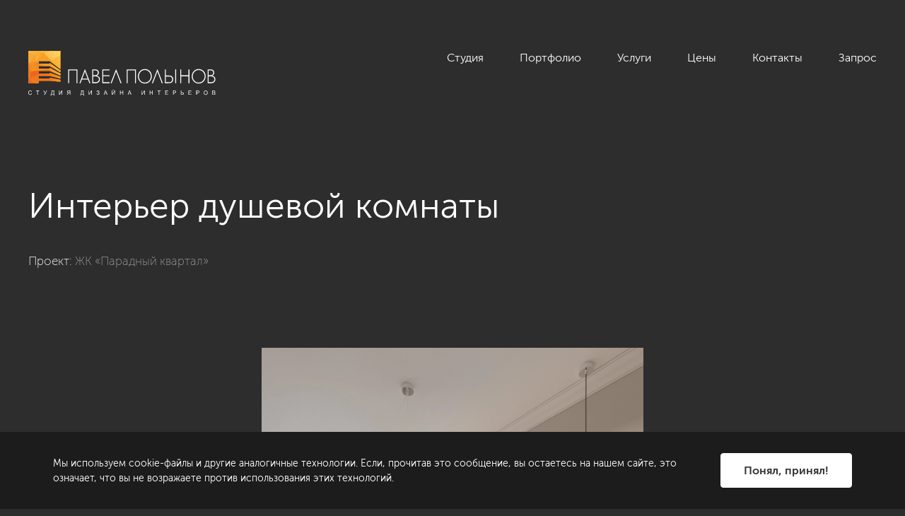

--- FILE ---
content_type: text/css
request_url: https://polinov.ru/bitrix/cache/css/s1/polinov_new/template_fa9ea767879511e9b2283e980cc91fde/template_fa9ea767879511e9b2283e980cc91fde_v1.css?1766668352229286
body_size: 35171
content:


/* Start:/local/assets/css/fonts.css?16692296923177*/
/* Generated by ParaType (http://www.paratype.com)*/
/* Font Museo Sans Cyrillic: Copyright ? ParaType, 2018. All rights reserved.*/


@font-face {
    font-family: 'Museo Sans Cyrillic';
    src:
        url('/local/assets/css/../fonts/museo_sans/Museo-Sans-Cyrillic_100.woff2') format('woff2'),
        url('/local/assets/css/../fonts/museo_sans/Museo-Sans-Cyrillic_100.woff') format('woff');
    font-weight: 100;
    font-style: normal;
    font-display: swap;
}

@font-face {
    font-family: 'Museo Sans Cyrillic';
    src:
        url('/local/assets/css/../fonts/museo_sans/Museo-Sans-Cyrillic_100-Italic.woff2') format('woff2'),
        url('/local/assets/css/../fonts/museo_sans/Museo-Sans-Cyrillic_100-Italic.woff') format('woff');
    font-weight: 100;
    font-style: italic;
    font-display: swap;
}


@font-face {
    font-family: 'Museo Sans Cyrillic';
    src:
        url('/local/assets/css/../fonts/museo_sans/Museo-Sans-Cyrillic_300.woff2') format('woff2'),
        url('/local/assets/css/../fonts/museo_sans/Museo-Sans-Cyrillic_300.woff') format('woff');
    font-weight: 300;
    font-style: normal;
    font-display: swap;
}

@font-face {
    font-family: 'Museo Sans Cyrillic';
    src:
        url('/local/assets/css/../fonts/museo_sans/Museo-Sans-Cyrillic_300-Italic.woff2') format('woff2'),
        url('/local/assets/css/../fonts/museo_sans/Museo-Sans-Cyrillic_300-Italic.woff') format('woff');
    font-weight: 300;
    font-style: italic;
    font-display: swap;
}


@font-face {
    font-family: 'Museo Sans Cyrillic';
    src:
        url('/local/assets/css/../fonts/museo_sans/Museo-Sans-Cyrillic_500.woff2') format('woff2'),
        url('/local/assets/css/../fonts/museo_sans/Museo-Sans-Cyrillic_500.woff') format('woff');
    font-weight: 500;
    font-style: normal;
    font-display: swap;
}

@font-face {
    font-family: 'Museo Sans Cyrillic';
    src:
        url('/local/assets/css/../fonts/museo_sans/Museo-Sans-Cyrillic_500-Italic.woff2') format('woff2'),
        url('/local/assets/css/../fonts/museo_sans/Museo-Sans-Cyrillic_500-Italic.woff') format('woff');
    font-weight: 500;
    font-style: italic;
    font-display: swap;
}


@font-face {
    font-family: 'Museo Sans Cyrillic';
    src:
        url('/local/assets/css/../fonts/museo_sans/Museo-Sans-Cyrillic_700.woff2') format('woff2'),
        url('/local/assets/css/../fonts/museo_sans/Museo-Sans-Cyrillic_700.woff') format('woff');
    font-weight: 700;
    font-style: normal;
    font-display: swap;
}

@font-face {
    font-family: 'Museo Sans Cyrillic';
    src:
        url('/local/assets/css/../fonts/museo_sans/Museo-Sans-Cyrillic_700-Italic.woff2') format('woff2'),
        url('/local/assets/css/../fonts/museo_sans/Museo-Sans-Cyrillic_700-Italic.woff') format('woff');
    font-weight: 700;
    font-style: italic;
    font-display: swap;
}


@font-face {
    font-family: 'Museo Sans Cyrillic';
    src:
        url('/local/assets/css/../fonts/museo_sans/Museo-Sans-Cyrillic_900.woff2') format('woff2'),
        url('/local/assets/css/../fonts/museo_sans/Museo-Sans-Cyrillic_900.woff') format('woff');
    font-weight: 900;
    font-style: normal;
    font-display: swap;
}

@font-face {
    font-family: 'Museo Sans Cyrillic';
    src:
        url('/local/assets/css/../fonts/museo_sans/Museo-Sans-Cyrillic_900-Italic.woff2') format('woff2'),
        url('/local/assets/css/../fonts/museo_sans/Museo-Sans-Cyrillic_900-Italic.woff') format('woff');
    font-weight: 900;
    font-style: italic;
    font-display: swap;
}
/* End */


/* Start:/local/assets/css/normalize.css?16692296927439*/
/*! normalize.css v4.1.1 | MIT License | github.com/necolas/normalize.css */

/**
 * 1. Change the default font family in all browsers (opinionated).
 * 2. Prevent adjustments of font size after orientation changes in IE and iOS.
 */

html {
  font-family: sans-serif; /* 1 */
  -ms-text-size-adjust: 100%; /* 2 */
  -webkit-text-size-adjust: 100%; /* 2 */
}

/**
 * Remove the margin in all browsers (opinionated).
 */

body {
  margin: 0;
}

/* HTML5 display definitions
   ========================================================================== */

/**
 * Add the correct display in IE 9-.
 * 1. Add the correct display in Edge, IE, and Firefox.
 * 2. Add the correct display in IE.
 */

article,
aside,
details, /* 1 */
figcaption,
figure,
footer,
header,
main, /* 2 */
menu,
nav,
section,
summary { /* 1 */
  display: block;
}

/**
 * Add the correct display in IE 9-.
 */

audio,
canvas,
progress,
video {
  display: inline-block;
}

/**
 * Add the correct display in iOS 4-7.
 */

audio:not([controls]) {
  display: none;
  height: 0;
}

/**
 * Add the correct vertical alignment in Chrome, Firefox, and Opera.
 */

progress {
  vertical-align: baseline;
}

/**
 * Add the correct display in IE 10-.
 * 1. Add the correct display in IE.
 */

template, /* 1 */
[hidden] {
  display: none;
}

/* Links
   ========================================================================== */

/**
 * 1. Remove the gray background on active links in IE 10.
 * 2. Remove gaps in links underline in iOS 8+ and Safari 8+.
 */

a {
  background-color: transparent; /* 1 */
  -webkit-text-decoration-skip: objects; /* 2 */
}

/**
 * Remove the outline on focused links when they are also active or hovered
 * in all browsers (opinionated).
 */

a:active,
a:hover {
  outline-width: 0;
}

/* Text-level semantics
   ========================================================================== */

/**
 * 1. Remove the bottom border in Firefox 39-.
 * 2. Add the correct text decoration in Chrome, Edge, IE, Opera, and Safari.
 */

abbr[title] {
  border-bottom: none; /* 1 */
  text-decoration: underline; /* 2 */
  -webkit-text-decoration: underline dotted;
          text-decoration: underline dotted; /* 2 */
}

/**
 * Prevent the duplicate application of `bolder` by the next rule in Safari 6.
 */

/**
 * Add the correct font style in Android 4.3-.
 */

dfn {
  font-style: italic;
}

/**
 * Correct the font size and margin on `h1` elements within `section` and
 * `article` contexts in Chrome, Firefox, and Safari.
 */

h1 {
  font-size: 2em;
  margin: 0.67em 0;
}

/**
 * Add the correct background and color in IE 9-.
 */

mark {
  background-color: #ff0;
  color: #000;
}

/**
 * Add the correct font size in all browsers.
 */

small {
  font-size: 80%;
}

/**
 * Prevent `sub` and `sup` elements from affecting the line height in
 * all browsers.
 */

sub,
sup {
  font-size: 75%;
  line-height: 0;
  position: relative;
  vertical-align: baseline;
}

sub {
  bottom: -0.25em;
}

sup {
  top: -0.5em;
}

/* Embedded content
   ========================================================================== */

/**
 * Remove the border on images inside links in IE 10-.
 */

img {
  border-style: none;
}

/**
 * Hide the overflow in IE.
 */

svg:not(:root) {
  overflow: hidden;
}

/* Grouping content
   ========================================================================== */

/**
 * 1. Correct the inheritance and scaling of font size in all browsers.
 * 2. Correct the odd `em` font sizing in all browsers.
 */

code,
kbd,
pre,
samp {
  font-family: monospace, monospace; /* 1 */
  font-size: 1em; /* 2 */
}

/**
 * Add the correct margin in IE 8.
 */

figure {
  margin: 1em 40px;
}

/**
 * 1. Add the correct box sizing in Firefox.
 * 2. Show the overflow in Edge and IE.
 */

hr {
  box-sizing: content-box; /* 1 */
  height: 0; /* 1 */
  overflow: visible; /* 2 */
}

/* Forms
   ========================================================================== */

/**
 * 1. Change font properties to `inherit` in all browsers (opinionated).
 * 2. Remove the margin in Firefox and Safari.
 */

button,
input,
select,
textarea {
  font: inherit; /* 1 */
  margin: 0; /* 2 */
}

/**
 * Restore the font weight unset by the previous rule.
 */

optgroup {
  font-weight: bold;
}

/**
 * Show the overflow in IE.
 * 1. Show the overflow in Edge.
 */

button,
input { /* 1 */
  overflow: visible;
}

/**
 * Remove the inheritance of text transform in Edge, Firefox, and IE.
 * 1. Remove the inheritance of text transform in Firefox.
 */

button,
select { /* 1 */
  text-transform: none;
}

/**
 * 1. Prevent a WebKit bug where (2) destroys native `audio` and `video`
 *    controls in Android 4.
 * 2. Correct the inability to style clickable types in iOS and Safari.
 */

button,
html [type="button"], /* 1 */
[type="reset"],
[type="submit"] {
  -webkit-appearance: button; /* 2 */
}

/**
 * Remove the inner border and padding in Firefox.
 */

button::-moz-focus-inner,
[type="button"]::-moz-focus-inner,
[type="reset"]::-moz-focus-inner,
[type="submit"]::-moz-focus-inner {
  border-style: none;
  padding: 0;
}

/**
 * Restore the focus styles unset by the previous rule.
 */

button:-moz-focusring,
[type="button"]:-moz-focusring,
[type="reset"]:-moz-focusring,
[type="submit"]:-moz-focusring {
  outline: 1px dotted ButtonText;
}

/**
 * Change the border, margin, and padding in all browsers (opinionated).
 */

fieldset {
  border: 1px solid #c0c0c0;
  margin: 0 2px;
  padding: 0.35em 0.625em 0.75em;
}

/**
 * 1. Correct the text wrapping in Edge and IE.
 * 2. Correct the color inheritance from `fieldset` elements in IE.
 * 3. Remove the padding so developers are not caught out when they zero out
 *    `fieldset` elements in all browsers.
 */

legend {
  box-sizing: border-box; /* 1 */
  color: inherit; /* 2 */
  display: table; /* 1 */
  max-width: 100%; /* 1 */
  padding: 0; /* 3 */
  white-space: normal; /* 1 */
}

/**
 * Remove the default vertical scrollbar in IE.
 */

textarea {
  overflow: auto;
}

/**
 * 1. Add the correct box sizing in IE 10-.
 * 2. Remove the padding in IE 10-.
 */

[type="checkbox"],
[type="radio"] {
  box-sizing: border-box; /* 1 */
  padding: 0; /* 2 */
}

/**
 * Correct the cursor style of increment and decrement buttons in Chrome.
 */

[type="number"]::-webkit-inner-spin-button,
[type="number"]::-webkit-outer-spin-button {
  height: auto;
}

/**
 * 1. Correct the odd appearance in Chrome and Safari.
 * 2. Correct the outline style in Safari.
 */

[type="search"] {
  -webkit-appearance: textfield; /* 1 */
  outline-offset: -2px; /* 2 */
}

/**
 * Remove the inner padding and cancel buttons in Chrome and Safari on OS X.
 */

[type="search"]::-webkit-search-cancel-button,
[type="search"]::-webkit-search-decoration {
  -webkit-appearance: none;
}

/**
 * Correct the text style of placeholders in Chrome, Edge, and Safari.
 */

::-webkit-input-placeholder {
  color: inherit;
  opacity: 0.54;
}

/**
 * 1. Correct the inability to style clickable types in iOS and Safari.
 * 2. Change font properties to `inherit` in Safari.
 */

::-webkit-file-upload-button {
  -webkit-appearance: button; /* 1 */
  font: inherit; /* 2 */
}


input[type="submit"], input[type="text"], input[type="email"], input[type="search"], input[type="password"], textarea {
  -webkit-appearance: none;
  -moz-appearance: none;
}

* { box-sizing: border-box;}
*:before, *:after {  box-sizing: border-box;}

/* End */


/* Start:/local/assets/css/effects.css?1669229692927*/
@-webkit-keyframes fadeIn {
	0% {opacity: 0; }
	100% {opacity: 1; }
}
@keyframes fadeIn {
	0% {opacity: 0; }
	100% {opacity: 1; }
}
@-webkit-keyframes fadeOut {
    0% {opacity: 1; }
    100% {opacity: 0; }
}
@keyframes fadeOut {
    0% {opacity: 1; }
    100% {opacity: 0; }
}

@-webkit-keyframes rotate {
    0% {transform: rotate(0deg); }
    100% {transform: rotate(360deg); }
}

@keyframes rotate {
    0% {transform: rotate(0deg); }
    100% {transform: rotate(360deg); }
}

@-webkit-keyframes extensionArrow-1 {
    0% {height: 100%; opacity: 0.5;}
    10% {height: 130%; opacity: 1;}
    12% {height: 130%; opacity: 1;}
    22% {height: 100%; opacity: 0.5;}
    100% {height: 100%; opacity: 0.5;}
}

@keyframes extensionArrow-1 {
    0% {height: 100%; opacity: 0.5;}
    10% {height: 130%; opacity: 1;}
    12% {height: 130%; opacity: 1;}
    22% {height: 100%; opacity: 0.5;}
    100% {height: 100%; opacity: 0.5;}
}


/* End */


/* Start:/local/assets/css/jquery.mCustomScrollbar.css?166922969250187*/
/*
== malihu jquery custom scrollbar plugin ==
Plugin URI: http://manos.malihu.gr/jquery-custom-content-scroller
*/



/*
CONTENTS: 
	1. BASIC STYLE - Plugin's basic/essential CSS properties (normally, should not be edited). 
	2. VERTICAL SCROLLBAR - Positioning and dimensions of vertical scrollbar. 
	3. HORIZONTAL SCROLLBAR - Positioning and dimensions of horizontal scrollbar.
	4. VERTICAL AND HORIZONTAL SCROLLBARS - Positioning and dimensions of 2-axis scrollbars. 
	5. TRANSITIONS - CSS3 transitions for hover events, auto-expanded and auto-hidden scrollbars. 
	6. SCROLLBAR COLORS, OPACITY AND BACKGROUNDS 
		6.1 THEMES - Scrollbar colors, opacity, dimensions, backgrounds etc. via ready-to-use themes.
*/



/* 
------------------------------------------------------------------------------------------------------------------------
1. BASIC STYLE  
------------------------------------------------------------------------------------------------------------------------
*/

	.mCustomScrollbar{ touch-action: pinch-zoom; /* direct pointer events to js */ }
	.mCustomScrollbar.mCS_no_scrollbar, .mCustomScrollbar.mCS_touch_action{ touch-action: auto; }
	
	.mCustomScrollBox{ /* contains plugin's markup */
		position: relative;
		overflow: hidden;
		height: 100%;
		max-width: 100%;
		outline: none;
		direction: ltr;
	}

	.mCSB_container{ /* contains the original content */
		overflow: hidden;
		width: auto;
		height: auto;
	}



/* 
------------------------------------------------------------------------------------------------------------------------
2. VERTICAL SCROLLBAR 
y-axis
------------------------------------------------------------------------------------------------------------------------
*/

	.mCSB_inside > .mCSB_container{ margin-right: 30px; }

	.mCSB_container.mCS_no_scrollbar_y.mCS_y_hidden{ margin-right: 0; } /* non-visible scrollbar */
	
	.mCS-dir-rtl > .mCSB_inside > .mCSB_container{ /* RTL direction/left-side scrollbar */
		margin-right: 0;
		margin-left: 30px;
	}
	
	.mCS-dir-rtl > .mCSB_inside > .mCSB_container.mCS_no_scrollbar_y.mCS_y_hidden{ margin-left: 0; } /* RTL direction/left-side scrollbar */

	.mCSB_scrollTools{ /* contains scrollbar markup (draggable element, dragger rail, buttons etc.) */
		position: absolute;
		width: 16px;
		height: auto;
		left: auto;
		top: 0;
		right: 0;
		bottom: 0;
	}

	.mCSB_outside + .mCSB_scrollTools{ right: -26px; } /* scrollbar position: outside */
	
	.mCS-dir-rtl > .mCSB_inside > .mCSB_scrollTools, .mCS-dir-rtl > .mCSB_outside + .mCSB_scrollTools{ /* RTL direction/left-side scrollbar */
		right: auto;
		left: 0;
	}
	
	.mCS-dir-rtl > .mCSB_outside + .mCSB_scrollTools{ left: -26px; } /* RTL direction/left-side scrollbar (scrollbar position: outside) */

	.mCSB_scrollTools .mCSB_draggerContainer{ /* contains the draggable element and dragger rail markup */
		position: absolute;
		top: 0;
		left: 0;
		bottom: 0;
		right: 0; 
		height: auto;
	}

	.mCSB_scrollTools a + .mCSB_draggerContainer{ margin: 20px 0; }

	.mCSB_scrollTools .mCSB_draggerRail{
		width: 2px;
		height: 100%;
		margin: 0 auto; border-radius: 16px;
	}

	.mCSB_scrollTools .mCSB_dragger{ /* the draggable element */
		cursor: pointer;
		width: 100%;
		height: 30px; /* minimum dragger height */
		z-index: 1;
	}

	.mCSB_scrollTools .mCSB_dragger .mCSB_dragger_bar{ /* the dragger element */
		position: relative;
		width: 4px;
		height: 100%;
		margin: 0 auto; border-radius: 16px;
		text-align: center;
	}
	
	.mCSB_scrollTools_vertical.mCSB_scrollTools_onDrag_expand .mCSB_dragger.mCSB_dragger_onDrag_expanded .mCSB_dragger_bar, .mCSB_scrollTools_vertical.mCSB_scrollTools_onDrag_expand .mCSB_draggerContainer:hover .mCSB_dragger .mCSB_dragger_bar{ width: 12px; /* auto-expanded scrollbar */ }
	
	.mCSB_scrollTools_vertical.mCSB_scrollTools_onDrag_expand .mCSB_dragger.mCSB_dragger_onDrag_expanded + .mCSB_draggerRail, .mCSB_scrollTools_vertical.mCSB_scrollTools_onDrag_expand .mCSB_draggerContainer:hover .mCSB_draggerRail{ width: 8px; /* auto-expanded scrollbar */ }

	.mCSB_scrollTools .mCSB_buttonUp, .mCSB_scrollTools .mCSB_buttonDown{
		display: block;
		position: absolute;
		height: 20px;
		width: 100%;
		overflow: hidden;
		margin: 0 auto;
		cursor: pointer;
	}

	.mCSB_scrollTools .mCSB_buttonDown{ bottom: 0; }



/* 
------------------------------------------------------------------------------------------------------------------------
3. HORIZONTAL SCROLLBAR 
x-axis
------------------------------------------------------------------------------------------------------------------------
*/

	.mCSB_horizontal.mCSB_inside > .mCSB_container{
		margin-right: 0;
		margin-bottom: 30px;
	}
	
	.mCSB_horizontal.mCSB_outside > .mCSB_container{ min-height: 100%; }

	.mCSB_horizontal > .mCSB_container.mCS_no_scrollbar_x.mCS_x_hidden{ margin-bottom: 0; } /* non-visible scrollbar */

	.mCSB_scrollTools.mCSB_scrollTools_horizontal{
		width: auto;
		height: 16px;
		top: auto;
		right: 0;
		bottom: 0;
		left: 0;
	}

	.mCustomScrollBox + .mCSB_scrollTools.mCSB_scrollTools_horizontal, .mCustomScrollBox + .mCSB_scrollTools + .mCSB_scrollTools.mCSB_scrollTools_horizontal{ bottom: -26px; } /* scrollbar position: outside */

	.mCSB_scrollTools.mCSB_scrollTools_horizontal a + .mCSB_draggerContainer{ margin: 0 20px; }

	.mCSB_scrollTools.mCSB_scrollTools_horizontal .mCSB_draggerRail{
		width: 100%;
		height: 2px;
		margin: 7px 0;
	}

	.mCSB_scrollTools.mCSB_scrollTools_horizontal .mCSB_dragger{
		width: 30px; /* minimum dragger width */
		height: 100%;
		left: 0;
	}

	.mCSB_scrollTools.mCSB_scrollTools_horizontal .mCSB_dragger .mCSB_dragger_bar{
		width: 100%;
		height: 4px;
		margin: 6px auto;
	}
	
	.mCSB_scrollTools_horizontal.mCSB_scrollTools_onDrag_expand .mCSB_dragger.mCSB_dragger_onDrag_expanded .mCSB_dragger_bar, .mCSB_scrollTools_horizontal.mCSB_scrollTools_onDrag_expand .mCSB_draggerContainer:hover .mCSB_dragger .mCSB_dragger_bar{
		height: 12px; /* auto-expanded scrollbar */
		margin: 2px auto;
	}
	
	.mCSB_scrollTools_horizontal.mCSB_scrollTools_onDrag_expand .mCSB_dragger.mCSB_dragger_onDrag_expanded + .mCSB_draggerRail, .mCSB_scrollTools_horizontal.mCSB_scrollTools_onDrag_expand .mCSB_draggerContainer:hover .mCSB_draggerRail{
		height: 8px; /* auto-expanded scrollbar */
		margin: 4px 0;
	}

	.mCSB_scrollTools.mCSB_scrollTools_horizontal .mCSB_buttonLeft, .mCSB_scrollTools.mCSB_scrollTools_horizontal .mCSB_buttonRight{
		display: block;
		position: absolute;
		width: 20px;
		height: 100%;
		overflow: hidden;
		margin: 0 auto;
		cursor: pointer;
	}
	
	.mCSB_scrollTools.mCSB_scrollTools_horizontal .mCSB_buttonLeft{ left: 0; }

	.mCSB_scrollTools.mCSB_scrollTools_horizontal .mCSB_buttonRight{ right: 0; }



/* 
------------------------------------------------------------------------------------------------------------------------
4. VERTICAL AND HORIZONTAL SCROLLBARS 
yx-axis 
------------------------------------------------------------------------------------------------------------------------
*/

	.mCSB_container_wrapper{
		position: absolute;
		height: auto;
		width: auto;
		overflow: hidden;
		top: 0;
		left: 0;
		right: 0;
		bottom: 0;
		margin-right: 30px;
		margin-bottom: 30px;
	}
	
	.mCSB_container_wrapper > .mCSB_container{
		padding-right: 30px;
		padding-bottom: 30px; box-sizing: border-box;
	}
	
	.mCSB_vertical_horizontal > .mCSB_scrollTools.mCSB_scrollTools_vertical{ bottom: 20px; }
	
	.mCSB_vertical_horizontal > .mCSB_scrollTools.mCSB_scrollTools_horizontal{ right: 20px; }
	
	/* non-visible horizontal scrollbar */
	.mCSB_container_wrapper.mCS_no_scrollbar_x.mCS_x_hidden + .mCSB_scrollTools.mCSB_scrollTools_vertical{ bottom: 0; }
	
	/* non-visible vertical scrollbar/RTL direction/left-side scrollbar */
	.mCSB_container_wrapper.mCS_no_scrollbar_y.mCS_y_hidden + .mCSB_scrollTools ~ .mCSB_scrollTools.mCSB_scrollTools_horizontal, .mCS-dir-rtl > .mCustomScrollBox.mCSB_vertical_horizontal.mCSB_inside > .mCSB_scrollTools.mCSB_scrollTools_horizontal{ right: 0; }
	
	/* RTL direction/left-side scrollbar */
	.mCS-dir-rtl > .mCustomScrollBox.mCSB_vertical_horizontal.mCSB_inside > .mCSB_scrollTools.mCSB_scrollTools_horizontal{ left: 20px; }
	
	/* non-visible scrollbar/RTL direction/left-side scrollbar */
	.mCS-dir-rtl > .mCustomScrollBox.mCSB_vertical_horizontal.mCSB_inside > .mCSB_container_wrapper.mCS_no_scrollbar_y.mCS_y_hidden + .mCSB_scrollTools ~ .mCSB_scrollTools.mCSB_scrollTools_horizontal{ left: 0; }
	
	.mCS-dir-rtl > .mCSB_inside > .mCSB_container_wrapper{ /* RTL direction/left-side scrollbar */
		margin-right: 0;
		margin-left: 30px;
	}
	
	.mCSB_container_wrapper.mCS_no_scrollbar_y.mCS_y_hidden > .mCSB_container{ padding-right: 0; }
	
	.mCSB_container_wrapper.mCS_no_scrollbar_x.mCS_x_hidden > .mCSB_container{ padding-bottom: 0; }
	
	.mCustomScrollBox.mCSB_vertical_horizontal.mCSB_inside > .mCSB_container_wrapper.mCS_no_scrollbar_y.mCS_y_hidden{
		margin-right: 0; /* non-visible scrollbar */
		margin-left: 0;
	}
	
	/* non-visible horizontal scrollbar */
	.mCustomScrollBox.mCSB_vertical_horizontal.mCSB_inside > .mCSB_container_wrapper.mCS_no_scrollbar_x.mCS_x_hidden{ margin-bottom: 0; }



/* 
------------------------------------------------------------------------------------------------------------------------
5. TRANSITIONS  
------------------------------------------------------------------------------------------------------------------------
*/

	.mCSB_scrollTools, .mCSB_scrollTools .mCSB_dragger .mCSB_dragger_bar, .mCSB_scrollTools .mCSB_buttonUp, .mCSB_scrollTools .mCSB_buttonDown, .mCSB_scrollTools .mCSB_buttonLeft, .mCSB_scrollTools .mCSB_buttonRight{
		transition: opacity .2s ease-in-out, background-color .2s ease-in-out;
	}
	
	.mCSB_scrollTools_vertical.mCSB_scrollTools_onDrag_expand .mCSB_dragger_bar, .mCSB_scrollTools_vertical.mCSB_scrollTools_onDrag_expand .mCSB_draggerRail, .mCSB_scrollTools_horizontal.mCSB_scrollTools_onDrag_expand .mCSB_dragger_bar, .mCSB_scrollTools_horizontal.mCSB_scrollTools_onDrag_expand .mCSB_draggerRail{ 
		transition: width .2s ease-out .2s, height .2s ease-out .2s, 
					margin-left .2s ease-out .2s, margin-right .2s ease-out .2s, 
					margin-top .2s ease-out .2s, margin-bottom .2s ease-out .2s,
					opacity .2s ease-in-out, background-color .2s ease-in-out; 
	}



/* 
------------------------------------------------------------------------------------------------------------------------
6. SCROLLBAR COLORS, OPACITY AND BACKGROUNDS  
------------------------------------------------------------------------------------------------------------------------
*/

	/* 
	----------------------------------------
	6.1 THEMES 
	----------------------------------------
	*/
	
	/* default theme ("light") */

	.mCSB_scrollTools{ opacity: 0.75; filter: "alpha(opacity=75)"; -ms-filter: "alpha(opacity=75)"; }
	
	.mCS-autoHide > .mCustomScrollBox > .mCSB_scrollTools, .mCS-autoHide > .mCustomScrollBox ~ .mCSB_scrollTools{ opacity: 0; filter: "alpha(opacity=0)"; -ms-filter: "alpha(opacity=0)"; }
	
	.mCustomScrollbar > .mCustomScrollBox > .mCSB_scrollTools.mCSB_scrollTools_onDrag, .mCustomScrollbar > .mCustomScrollBox ~ .mCSB_scrollTools.mCSB_scrollTools_onDrag, .mCustomScrollBox:hover > .mCSB_scrollTools, .mCustomScrollBox:hover ~ .mCSB_scrollTools, .mCS-autoHide:hover > .mCustomScrollBox > .mCSB_scrollTools, .mCS-autoHide:hover > .mCustomScrollBox ~ .mCSB_scrollTools{ opacity: 1; filter: "alpha(opacity=100)"; -ms-filter: "alpha(opacity=100)"; }

	.mCSB_scrollTools .mCSB_draggerRail{
		background-color: #000; background-color: rgba(0,0,0,0.4);
		filter: "alpha(opacity=40)"; -ms-filter: "alpha(opacity=40)"; 
	}

	.mCSB_scrollTools .mCSB_dragger .mCSB_dragger_bar{
		background-color: #fff; background-color: rgba(255,255,255,0.75);
		filter: "alpha(opacity=75)"; -ms-filter: "alpha(opacity=75)"; 
	}

	.mCSB_scrollTools .mCSB_dragger:hover .mCSB_dragger_bar{
		background-color: #fff; background-color: rgba(255,255,255,0.85);
		filter: "alpha(opacity=85)"; -ms-filter: "alpha(opacity=85)"; 
	}
	.mCSB_scrollTools .mCSB_dragger:active .mCSB_dragger_bar, .mCSB_scrollTools .mCSB_dragger.mCSB_dragger_onDrag .mCSB_dragger_bar{
		background-color: #fff; background-color: rgba(255,255,255,0.9);
		filter: "alpha(opacity=90)"; -ms-filter: "alpha(opacity=90)"; 
	}

	.mCSB_scrollTools .mCSB_buttonUp, .mCSB_scrollTools .mCSB_buttonDown, .mCSB_scrollTools .mCSB_buttonLeft, .mCSB_scrollTools .mCSB_buttonRight{
		background-image: url(/local/assets/css/mCSB_buttons.png); /* css sprites */
		background-repeat: no-repeat;
		opacity: 0.4; filter: "alpha(opacity=40)"; -ms-filter: "alpha(opacity=40)"; 
	}

	.mCSB_scrollTools .mCSB_buttonUp{
		background-position: 0 0;
		/* 
		sprites locations 
		light: 0 0, -16px 0, -32px 0, -48px 0, 0 -72px, -16px -72px, -32px -72px
		dark: -80px 0, -96px 0, -112px 0, -128px 0, -80px -72px, -96px -72px, -112px -72px
		*/
	}

	.mCSB_scrollTools .mCSB_buttonDown{
		background-position: 0 -20px;
		/* 
		sprites locations
		light: 0 -20px, -16px -20px, -32px -20px, -48px -20px, 0 -92px, -16px -92px, -32px -92px
		dark: -80px -20px, -96px -20px, -112px -20px, -128px -20px, -80px -92px, -96px -92px, -112 -92px
		*/
	}

	.mCSB_scrollTools .mCSB_buttonLeft{
		background-position: 0 -40px;
		/* 
		sprites locations 
		light: 0 -40px, -20px -40px, -40px -40px, -60px -40px, 0 -112px, -20px -112px, -40px -112px
		dark: -80px -40px, -100px -40px, -120px -40px, -140px -40px, -80px -112px, -100px -112px, -120px -112px
		*/
	}

	.mCSB_scrollTools .mCSB_buttonRight{
		background-position: 0 -56px;
		/* 
		sprites locations 
		light: 0 -56px, -20px -56px, -40px -56px, -60px -56px, 0 -128px, -20px -128px, -40px -128px
		dark: -80px -56px, -100px -56px, -120px -56px, -140px -56px, -80px -128px, -100px -128px, -120px -128px
		*/
	}

	.mCSB_scrollTools .mCSB_buttonUp:hover, .mCSB_scrollTools .mCSB_buttonDown:hover, .mCSB_scrollTools .mCSB_buttonLeft:hover, .mCSB_scrollTools .mCSB_buttonRight:hover{ opacity: 0.75; filter: "alpha(opacity=75)"; -ms-filter: "alpha(opacity=75)"; }

	.mCSB_scrollTools .mCSB_buttonUp:active, .mCSB_scrollTools .mCSB_buttonDown:active, .mCSB_scrollTools .mCSB_buttonLeft:active, .mCSB_scrollTools .mCSB_buttonRight:active{ opacity: 0.9; filter: "alpha(opacity=90)"; -ms-filter: "alpha(opacity=90)"; }
	

	/* theme: "dark" */

	.mCS-dark.mCSB_scrollTools .mCSB_draggerRail{ background-color: #000; background-color: rgba(0,0,0,0.15); }

	.mCS-dark.mCSB_scrollTools .mCSB_dragger .mCSB_dragger_bar{ background-color: #000; background-color: rgba(0,0,0,0.75); }

	.mCS-dark.mCSB_scrollTools .mCSB_dragger:hover .mCSB_dragger_bar{ background-color: rgba(0,0,0,0.85); }

	.mCS-dark.mCSB_scrollTools .mCSB_dragger:active .mCSB_dragger_bar, .mCS-dark.mCSB_scrollTools .mCSB_dragger.mCSB_dragger_onDrag .mCSB_dragger_bar{ background-color: rgba(0,0,0,0.9); }

	.mCS-dark.mCSB_scrollTools .mCSB_buttonUp{ background-position: -80px 0; }

	.mCS-dark.mCSB_scrollTools .mCSB_buttonDown{ background-position: -80px -20px; }

	.mCS-dark.mCSB_scrollTools .mCSB_buttonLeft{ background-position: -80px -40px; }

	.mCS-dark.mCSB_scrollTools .mCSB_buttonRight{ background-position: -80px -56px; }
	
	/* ---------------------------------------- */
	


	/* theme: "light-2", "dark-2" */

	.mCS-light-2.mCSB_scrollTools .mCSB_draggerRail, .mCS-dark-2.mCSB_scrollTools .mCSB_draggerRail{
		width: 4px;
		background-color: #fff; background-color: rgba(255,255,255,0.1); border-radius: 1px;
	}

	.mCS-light-2.mCSB_scrollTools .mCSB_dragger .mCSB_dragger_bar, .mCS-dark-2.mCSB_scrollTools .mCSB_dragger .mCSB_dragger_bar{
		width: 4px;
		background-color: #fff; background-color: rgba(255,255,255,0.75); border-radius: 1px;
	}

	.mCS-light-2.mCSB_scrollTools_horizontal .mCSB_draggerRail, .mCS-dark-2.mCSB_scrollTools_horizontal .mCSB_draggerRail, .mCS-light-2.mCSB_scrollTools_horizontal .mCSB_dragger .mCSB_dragger_bar, .mCS-dark-2.mCSB_scrollTools_horizontal .mCSB_dragger .mCSB_dragger_bar{
		width: 100%;
		height: 4px;
		margin: 6px auto;
	}

	.mCS-light-2.mCSB_scrollTools .mCSB_dragger:hover .mCSB_dragger_bar{ background-color: #fff; background-color: rgba(255,255,255,0.85); }

	.mCS-light-2.mCSB_scrollTools .mCSB_dragger:active .mCSB_dragger_bar, .mCS-light-2.mCSB_scrollTools .mCSB_dragger.mCSB_dragger_onDrag .mCSB_dragger_bar{ background-color: #fff; background-color: rgba(255,255,255,0.9); }

	.mCS-light-2.mCSB_scrollTools .mCSB_buttonUp{ background-position: -32px 0; }

	.mCS-light-2.mCSB_scrollTools .mCSB_buttonDown{	background-position: -32px -20px; }

	.mCS-light-2.mCSB_scrollTools .mCSB_buttonLeft{	background-position: -40px -40px; }

	.mCS-light-2.mCSB_scrollTools .mCSB_buttonRight{ background-position: -40px -56px; }
	
	
	/* theme: "dark-2" */

	.mCS-dark-2.mCSB_scrollTools .mCSB_draggerRail{
		background-color: #000; background-color: rgba(0,0,0,0.1); border-radius: 1px;
	}

	.mCS-dark-2.mCSB_scrollTools .mCSB_dragger .mCSB_dragger_bar{
		background-color: #000; background-color: rgba(0,0,0,0.75); border-radius: 1px;
	}

	.mCS-dark-2.mCSB_scrollTools .mCSB_dragger:hover .mCSB_dragger_bar{ background-color: #000; background-color: rgba(0,0,0,0.85); }

	.mCS-dark-2.mCSB_scrollTools .mCSB_dragger:active .mCSB_dragger_bar, .mCS-dark-2.mCSB_scrollTools .mCSB_dragger.mCSB_dragger_onDrag .mCSB_dragger_bar{ background-color: #000; background-color: rgba(0,0,0,0.9); }

	.mCS-dark-2.mCSB_scrollTools .mCSB_buttonUp{ background-position: -112px 0; }

	.mCS-dark-2.mCSB_scrollTools .mCSB_buttonDown{ background-position: -112px -20px; }

	.mCS-dark-2.mCSB_scrollTools .mCSB_buttonLeft{ background-position: -120px -40px; }

	.mCS-dark-2.mCSB_scrollTools .mCSB_buttonRight{	background-position: -120px -56px; }
	
	/* ---------------------------------------- */
	


	/* theme: "light-thick", "dark-thick" */

	.mCS-light-thick.mCSB_scrollTools .mCSB_draggerRail, .mCS-dark-thick.mCSB_scrollTools .mCSB_draggerRail{
		width: 4px;
		background-color: #fff; background-color: rgba(255,255,255,0.1); border-radius: 2px;
	}

	.mCS-light-thick.mCSB_scrollTools .mCSB_dragger .mCSB_dragger_bar, .mCS-dark-thick.mCSB_scrollTools .mCSB_dragger .mCSB_dragger_bar{
		width: 6px;
		background-color: #fff; background-color: rgba(255,255,255,0.75); border-radius: 2px;
	}

	.mCS-light-thick.mCSB_scrollTools_horizontal .mCSB_draggerRail, .mCS-dark-thick.mCSB_scrollTools_horizontal .mCSB_draggerRail{
		width: 100%;
		height: 4px;
		margin: 6px 0;
	}

	.mCS-light-thick.mCSB_scrollTools_horizontal .mCSB_dragger .mCSB_dragger_bar, .mCS-dark-thick.mCSB_scrollTools_horizontal .mCSB_dragger .mCSB_dragger_bar{
		width: 100%;
		height: 6px;
		margin: 5px auto;
	}

	.mCS-light-thick.mCSB_scrollTools .mCSB_dragger:hover .mCSB_dragger_bar{ background-color: #fff; background-color: rgba(255,255,255,0.85); }

	.mCS-light-thick.mCSB_scrollTools .mCSB_dragger:active .mCSB_dragger_bar, .mCS-light-thick.mCSB_scrollTools .mCSB_dragger.mCSB_dragger_onDrag .mCSB_dragger_bar{ background-color: #fff; background-color: rgba(255,255,255,0.9); }

	.mCS-light-thick.mCSB_scrollTools .mCSB_buttonUp{ background-position: -16px 0; }

	.mCS-light-thick.mCSB_scrollTools .mCSB_buttonDown{	background-position: -16px -20px; }

	.mCS-light-thick.mCSB_scrollTools .mCSB_buttonLeft{	background-position: -20px -40px; }

	.mCS-light-thick.mCSB_scrollTools .mCSB_buttonRight{ background-position: -20px -56px; }


	/* theme: "dark-thick" */
	
	.mCS-dark-thick.mCSB_scrollTools .mCSB_draggerRail{
		background-color: #000; background-color: rgba(0,0,0,0.1); border-radius: 2px;
	}

	.mCS-dark-thick.mCSB_scrollTools .mCSB_dragger .mCSB_dragger_bar{
		background-color: #000; background-color: rgba(0,0,0,0.75); border-radius: 2px;
	}

	.mCS-dark-thick.mCSB_scrollTools .mCSB_dragger:hover .mCSB_dragger_bar{ background-color: #000; background-color: rgba(0,0,0,0.85); }

	.mCS-dark-thick.mCSB_scrollTools .mCSB_dragger:active .mCSB_dragger_bar, .mCS-dark-thick.mCSB_scrollTools .mCSB_dragger.mCSB_dragger_onDrag .mCSB_dragger_bar{ background-color: #000; background-color: rgba(0,0,0,0.9); }

	.mCS-dark-thick.mCSB_scrollTools .mCSB_buttonUp{ background-position: -96px 0; }

	.mCS-dark-thick.mCSB_scrollTools .mCSB_buttonDown{ background-position: -96px -20px; }

	.mCS-dark-thick.mCSB_scrollTools .mCSB_buttonLeft{ background-position: -100px -40px; }

	.mCS-dark-thick.mCSB_scrollTools .mCSB_buttonRight{	background-position: -100px -56px; }
	
	/* ---------------------------------------- */
	


	/* theme: "light-thin", "dark-thin" */
	
	.mCS-light-thin.mCSB_scrollTools .mCSB_draggerRail{ background-color: #fff; background-color: rgba(255,255,255,0.1); }

	.mCS-light-thin.mCSB_scrollTools .mCSB_dragger .mCSB_dragger_bar, .mCS-dark-thin.mCSB_scrollTools .mCSB_dragger .mCSB_dragger_bar{ width: 2px; }

	.mCS-light-thin.mCSB_scrollTools_horizontal .mCSB_draggerRail, .mCS-dark-thin.mCSB_scrollTools_horizontal .mCSB_draggerRail{ width: 100%; }

	.mCS-light-thin.mCSB_scrollTools_horizontal .mCSB_dragger .mCSB_dragger_bar, .mCS-dark-thin.mCSB_scrollTools_horizontal .mCSB_dragger .mCSB_dragger_bar{
		width: 100%;
		height: 2px;
		margin: 7px auto;
	}


	/* theme "dark-thin" */
	
	.mCS-dark-thin.mCSB_scrollTools .mCSB_draggerRail{ background-color: #000; background-color: rgba(0,0,0,0.15); }

	.mCS-dark-thin.mCSB_scrollTools .mCSB_dragger .mCSB_dragger_bar{ background-color: #000; background-color: rgba(0,0,0,0.75); }
	
	.mCS-dark-thin.mCSB_scrollTools .mCSB_dragger:hover .mCSB_dragger_bar{ background-color: #000; background-color: rgba(0,0,0,0.85); }
	
	.mCS-dark-thin.mCSB_scrollTools .mCSB_dragger:active .mCSB_dragger_bar, .mCS-dark-thin.mCSB_scrollTools .mCSB_dragger.mCSB_dragger_onDrag .mCSB_dragger_bar{ background-color: #000; background-color: rgba(0,0,0,0.9); }
	
	.mCS-dark-thin.mCSB_scrollTools .mCSB_buttonUp{	background-position: -80px 0; }

	.mCS-dark-thin.mCSB_scrollTools .mCSB_buttonDown{ background-position: -80px -20px; }

	.mCS-dark-thin.mCSB_scrollTools .mCSB_buttonLeft{ background-position: -80px -40px; }

	.mCS-dark-thin.mCSB_scrollTools .mCSB_buttonRight{ background-position: -80px -56px; }
	
	/* ---------------------------------------- */
	
	
	
	/* theme "rounded", "rounded-dark", "rounded-dots", "rounded-dots-dark" */
	
	.mCS-rounded.mCSB_scrollTools .mCSB_draggerRail{ background-color: #fff; background-color: rgba(255,255,255,0.15); }
	
	.mCS-rounded.mCSB_scrollTools .mCSB_dragger, .mCS-rounded-dark.mCSB_scrollTools .mCSB_dragger, .mCS-rounded-dots.mCSB_scrollTools .mCSB_dragger, .mCS-rounded-dots-dark.mCSB_scrollTools .mCSB_dragger{ height: 14px; }
	
	.mCS-rounded.mCSB_scrollTools .mCSB_dragger .mCSB_dragger_bar, .mCS-rounded-dark.mCSB_scrollTools .mCSB_dragger .mCSB_dragger_bar, .mCS-rounded-dots.mCSB_scrollTools .mCSB_dragger .mCSB_dragger_bar, .mCS-rounded-dots-dark.mCSB_scrollTools .mCSB_dragger .mCSB_dragger_bar{
		width: 14px;
		margin: 0 1px;
	}
	
	.mCS-rounded.mCSB_scrollTools_horizontal .mCSB_dragger, .mCS-rounded-dark.mCSB_scrollTools_horizontal .mCSB_dragger, .mCS-rounded-dots.mCSB_scrollTools_horizontal .mCSB_dragger, .mCS-rounded-dots-dark.mCSB_scrollTools_horizontal .mCSB_dragger{ width: 14px; }
	
	.mCS-rounded.mCSB_scrollTools_horizontal .mCSB_dragger .mCSB_dragger_bar, .mCS-rounded-dark.mCSB_scrollTools_horizontal .mCSB_dragger .mCSB_dragger_bar, .mCS-rounded-dots.mCSB_scrollTools_horizontal .mCSB_dragger .mCSB_dragger_bar, .mCS-rounded-dots-dark.mCSB_scrollTools_horizontal .mCSB_dragger .mCSB_dragger_bar{
		height: 14px;
		margin: 1px 0;
	}
	
	.mCS-rounded.mCSB_scrollTools_vertical.mCSB_scrollTools_onDrag_expand .mCSB_dragger.mCSB_dragger_onDrag_expanded .mCSB_dragger_bar, .mCS-rounded.mCSB_scrollTools_vertical.mCSB_scrollTools_onDrag_expand .mCSB_draggerContainer:hover .mCSB_dragger .mCSB_dragger_bar, .mCS-rounded-dark.mCSB_scrollTools_vertical.mCSB_scrollTools_onDrag_expand .mCSB_dragger.mCSB_dragger_onDrag_expanded .mCSB_dragger_bar, .mCS-rounded-dark.mCSB_scrollTools_vertical.mCSB_scrollTools_onDrag_expand .mCSB_draggerContainer:hover .mCSB_dragger .mCSB_dragger_bar{
		width: 16px; /* auto-expanded scrollbar */
		height: 16px;
		margin: -1px 0;
	}
	
	.mCS-rounded.mCSB_scrollTools_vertical.mCSB_scrollTools_onDrag_expand .mCSB_dragger.mCSB_dragger_onDrag_expanded + .mCSB_draggerRail, .mCS-rounded.mCSB_scrollTools_vertical.mCSB_scrollTools_onDrag_expand .mCSB_draggerContainer:hover .mCSB_draggerRail, .mCS-rounded-dark.mCSB_scrollTools_vertical.mCSB_scrollTools_onDrag_expand .mCSB_dragger.mCSB_dragger_onDrag_expanded + .mCSB_draggerRail, .mCS-rounded-dark.mCSB_scrollTools_vertical.mCSB_scrollTools_onDrag_expand .mCSB_draggerContainer:hover .mCSB_draggerRail{ width: 4px; /* auto-expanded scrollbar */ }
	
	.mCS-rounded.mCSB_scrollTools_horizontal.mCSB_scrollTools_onDrag_expand .mCSB_dragger.mCSB_dragger_onDrag_expanded .mCSB_dragger_bar, .mCS-rounded.mCSB_scrollTools_horizontal.mCSB_scrollTools_onDrag_expand .mCSB_draggerContainer:hover .mCSB_dragger .mCSB_dragger_bar, .mCS-rounded-dark.mCSB_scrollTools_horizontal.mCSB_scrollTools_onDrag_expand .mCSB_dragger.mCSB_dragger_onDrag_expanded .mCSB_dragger_bar, .mCS-rounded-dark.mCSB_scrollTools_horizontal.mCSB_scrollTools_onDrag_expand .mCSB_draggerContainer:hover .mCSB_dragger .mCSB_dragger_bar{
		height: 16px; /* auto-expanded scrollbar */
		width: 16px;
		margin: 0 -1px;
	}
	
	.mCS-rounded.mCSB_scrollTools_horizontal.mCSB_scrollTools_onDrag_expand .mCSB_dragger.mCSB_dragger_onDrag_expanded + .mCSB_draggerRail, .mCS-rounded.mCSB_scrollTools_horizontal.mCSB_scrollTools_onDrag_expand .mCSB_draggerContainer:hover .mCSB_draggerRail, .mCS-rounded-dark.mCSB_scrollTools_horizontal.mCSB_scrollTools_onDrag_expand .mCSB_dragger.mCSB_dragger_onDrag_expanded + .mCSB_draggerRail, .mCS-rounded-dark.mCSB_scrollTools_horizontal.mCSB_scrollTools_onDrag_expand .mCSB_draggerContainer:hover .mCSB_draggerRail{
		height: 4px; /* auto-expanded scrollbar */
		margin: 6px 0;
	}
	
	.mCS-rounded.mCSB_scrollTools .mCSB_buttonUp{ background-position: 0 -72px; }
	
	.mCS-rounded.mCSB_scrollTools .mCSB_buttonDown{ background-position: 0 -92px; }
	
	.mCS-rounded.mCSB_scrollTools .mCSB_buttonLeft{ background-position: 0 -112px; }
	
	.mCS-rounded.mCSB_scrollTools .mCSB_buttonRight{ background-position: 0 -128px; }
	
	
	/* theme "rounded-dark", "rounded-dots-dark" */
	
	.mCS-rounded-dark.mCSB_scrollTools .mCSB_dragger .mCSB_dragger_bar, .mCS-rounded-dots-dark.mCSB_scrollTools .mCSB_dragger .mCSB_dragger_bar{ background-color: #000; background-color: rgba(0,0,0,0.75); }
	
	.mCS-rounded-dark.mCSB_scrollTools .mCSB_draggerRail{ background-color: #000; background-color: rgba(0,0,0,0.15); }
	
	.mCS-rounded-dark.mCSB_scrollTools .mCSB_dragger:hover .mCSB_dragger_bar, .mCS-rounded-dots-dark.mCSB_scrollTools .mCSB_dragger:hover .mCSB_dragger_bar{ background-color: #000; background-color: rgba(0,0,0,0.85); }
	
	.mCS-rounded-dark.mCSB_scrollTools .mCSB_dragger:active .mCSB_dragger_bar, .mCS-rounded-dark.mCSB_scrollTools .mCSB_dragger.mCSB_dragger_onDrag .mCSB_dragger_bar, .mCS-rounded-dots-dark.mCSB_scrollTools .mCSB_dragger:active .mCSB_dragger_bar, .mCS-rounded-dots-dark.mCSB_scrollTools .mCSB_dragger.mCSB_dragger_onDrag .mCSB_dragger_bar{ background-color: #000; background-color: rgba(0,0,0,0.9); }
	
	.mCS-rounded-dark.mCSB_scrollTools .mCSB_buttonUp{ background-position: -80px -72px; }
	
	.mCS-rounded-dark.mCSB_scrollTools .mCSB_buttonDown{ background-position: -80px -92px; }
	
	.mCS-rounded-dark.mCSB_scrollTools .mCSB_buttonLeft{ background-position: -80px -112px; }
	
	.mCS-rounded-dark.mCSB_scrollTools .mCSB_buttonRight{ background-position: -80px -128px; }
	
	
	/* theme "rounded-dots", "rounded-dots-dark" */
	
	.mCS-rounded-dots.mCSB_scrollTools_vertical .mCSB_draggerRail, .mCS-rounded-dots-dark.mCSB_scrollTools_vertical .mCSB_draggerRail{ width: 4px; }
	
	.mCS-rounded-dots.mCSB_scrollTools .mCSB_draggerRail, .mCS-rounded-dots-dark.mCSB_scrollTools .mCSB_draggerRail, .mCS-rounded-dots.mCSB_scrollTools_horizontal .mCSB_draggerRail, .mCS-rounded-dots-dark.mCSB_scrollTools_horizontal .mCSB_draggerRail{
		background-color: transparent;
		background-position: center;
	}
	
	.mCS-rounded-dots.mCSB_scrollTools .mCSB_draggerRail, .mCS-rounded-dots-dark.mCSB_scrollTools .mCSB_draggerRail{
		background-image: url("[data-uri]");
		background-repeat: repeat-y;
		opacity: 0.3;
		filter: "alpha(opacity=30)"; -ms-filter: "alpha(opacity=30)"; 
	}
	
	.mCS-rounded-dots.mCSB_scrollTools_horizontal .mCSB_draggerRail, .mCS-rounded-dots-dark.mCSB_scrollTools_horizontal .mCSB_draggerRail{
		height: 4px;
		margin: 6px 0;
		background-repeat: repeat-x;
	}
	
	.mCS-rounded-dots.mCSB_scrollTools .mCSB_buttonUp{ background-position: -16px -72px; }
	
	.mCS-rounded-dots.mCSB_scrollTools .mCSB_buttonDown{ background-position: -16px -92px; }
	
	.mCS-rounded-dots.mCSB_scrollTools .mCSB_buttonLeft{ background-position: -20px -112px; }
	
	.mCS-rounded-dots.mCSB_scrollTools .mCSB_buttonRight{ background-position: -20px -128px; }
	
	
	/* theme "rounded-dots-dark" */
	
	.mCS-rounded-dots-dark.mCSB_scrollTools .mCSB_draggerRail{
		background-image: url("[data-uri]");
	}
	
	.mCS-rounded-dots-dark.mCSB_scrollTools .mCSB_buttonUp{ background-position: -96px -72px; }
	
	.mCS-rounded-dots-dark.mCSB_scrollTools .mCSB_buttonDown{ background-position: -96px -92px; }
	
	.mCS-rounded-dots-dark.mCSB_scrollTools .mCSB_buttonLeft{ background-position: -100px -112px; }
	
	.mCS-rounded-dots-dark.mCSB_scrollTools .mCSB_buttonRight{ background-position: -100px -128px; }
	
	/* ---------------------------------------- */
	
	
	
	/* theme "3d", "3d-dark", "3d-thick", "3d-thick-dark" */
	
	.mCS-3d.mCSB_scrollTools .mCSB_dragger .mCSB_dragger_bar, .mCS-3d-dark.mCSB_scrollTools .mCSB_dragger .mCSB_dragger_bar, .mCS-3d-thick.mCSB_scrollTools .mCSB_dragger .mCSB_dragger_bar, .mCS-3d-thick-dark.mCSB_scrollTools .mCSB_dragger .mCSB_dragger_bar{
		background-repeat: repeat-y;
		background-image: linear-gradient(to right, rgba(255,255,255,0.5) 0%,rgba(255,255,255,0) 100%);
	}
	
	.mCS-3d.mCSB_scrollTools_horizontal .mCSB_dragger .mCSB_dragger_bar, .mCS-3d-dark.mCSB_scrollTools_horizontal .mCSB_dragger .mCSB_dragger_bar, .mCS-3d-thick.mCSB_scrollTools_horizontal .mCSB_dragger .mCSB_dragger_bar, .mCS-3d-thick-dark.mCSB_scrollTools_horizontal .mCSB_dragger .mCSB_dragger_bar{
		background-repeat: repeat-x;
		background-image: linear-gradient(to bottom, rgba(255,255,255,0.5) 0%,rgba(255,255,255,0) 100%);
	}
	
	
	/* theme "3d", "3d-dark" */
	
	.mCS-3d.mCSB_scrollTools_vertical .mCSB_dragger, .mCS-3d-dark.mCSB_scrollTools_vertical .mCSB_dragger{ height: 70px; }
	
	.mCS-3d.mCSB_scrollTools_horizontal .mCSB_dragger, .mCS-3d-dark.mCSB_scrollTools_horizontal .mCSB_dragger{ width: 70px; }
	
	.mCS-3d.mCSB_scrollTools, .mCS-3d-dark.mCSB_scrollTools{
		opacity: 1;
		filter: "alpha(opacity=30)"; -ms-filter: "alpha(opacity=30)"; 
	}
	
	.mCS-3d.mCSB_scrollTools .mCSB_draggerRail, .mCS-3d.mCSB_scrollTools .mCSB_dragger .mCSB_dragger_bar, .mCS-3d-dark.mCSB_scrollTools .mCSB_draggerRail, .mCS-3d-dark.mCSB_scrollTools .mCSB_dragger .mCSB_dragger_bar{ border-radius: 16px; }
	
	.mCS-3d.mCSB_scrollTools .mCSB_draggerRail, .mCS-3d-dark.mCSB_scrollTools .mCSB_draggerRail{
		width: 8px;
		background-color: #000; background-color: rgba(0,0,0,0.2);
		box-shadow: inset 1px 0 1px rgba(0,0,0,0.5), inset -1px 0 1px rgba(255,255,255,0.2);
	}
	
	.mCS-3d.mCSB_scrollTools .mCSB_dragger .mCSB_dragger_bar, .mCS-3d.mCSB_scrollTools .mCSB_dragger:hover .mCSB_dragger_bar, .mCS-3d.mCSB_scrollTools .mCSB_dragger:active .mCSB_dragger_bar, .mCS-3d.mCSB_scrollTools .mCSB_dragger.mCSB_dragger_onDrag .mCSB_dragger_bar, .mCS-3d-dark.mCSB_scrollTools .mCSB_dragger .mCSB_dragger_bar, .mCS-3d-dark.mCSB_scrollTools .mCSB_dragger:hover .mCSB_dragger_bar, .mCS-3d-dark.mCSB_scrollTools .mCSB_dragger:active .mCSB_dragger_bar, .mCS-3d-dark.mCSB_scrollTools .mCSB_dragger.mCSB_dragger_onDrag .mCSB_dragger_bar{ background-color: #555; }

	.mCS-3d.mCSB_scrollTools .mCSB_dragger .mCSB_dragger_bar, .mCS-3d-dark.mCSB_scrollTools .mCSB_dragger .mCSB_dragger_bar{ width: 8px; }

	.mCS-3d.mCSB_scrollTools_horizontal .mCSB_draggerRail, .mCS-3d-dark.mCSB_scrollTools_horizontal .mCSB_draggerRail{
		width: 100%;
		height: 8px;
		margin: 4px 0;
		box-shadow: inset 0 1px 1px rgba(0,0,0,0.5), inset 0 -1px 1px rgba(255,255,255,0.2);
	}

	.mCS-3d.mCSB_scrollTools_horizontal .mCSB_dragger .mCSB_dragger_bar, .mCS-3d-dark.mCSB_scrollTools_horizontal .mCSB_dragger .mCSB_dragger_bar{
		width: 100%;
		height: 8px;
		margin: 4px auto;
	}
	
	.mCS-3d.mCSB_scrollTools .mCSB_buttonUp{ background-position: -32px -72px; }
	
	.mCS-3d.mCSB_scrollTools .mCSB_buttonDown{ background-position: -32px -92px; }
	
	.mCS-3d.mCSB_scrollTools .mCSB_buttonLeft{ background-position: -40px -112px; }
	
	.mCS-3d.mCSB_scrollTools .mCSB_buttonRight{ background-position: -40px -128px; }
	
	
	/* theme "3d-dark" */
	
	.mCS-3d-dark.mCSB_scrollTools .mCSB_draggerRail{
		background-color: #000; background-color: rgba(0,0,0,0.1);
		box-shadow: inset 1px 0 1px rgba(0,0,0,0.1);
	}
	
	.mCS-3d-dark.mCSB_scrollTools_horizontal .mCSB_draggerRail{ box-shadow: inset 0 1px 1px rgba(0,0,0,0.1); }
	
	.mCS-3d-dark.mCSB_scrollTools .mCSB_buttonUp{ background-position: -112px -72px; }

	.mCS-3d-dark.mCSB_scrollTools .mCSB_buttonDown{ background-position: -112px -92px; }

	.mCS-3d-dark.mCSB_scrollTools .mCSB_buttonLeft{ background-position: -120px -112px; }

	.mCS-3d-dark.mCSB_scrollTools .mCSB_buttonRight{	background-position: -120px -128px; }
	
	/* ---------------------------------------- */
	
	
	
	/* theme: "3d-thick", "3d-thick-dark" */
	
	.mCS-3d-thick.mCSB_scrollTools, .mCS-3d-thick-dark.mCSB_scrollTools{
		opacity: 1;
		filter: "alpha(opacity=30)"; -ms-filter: "alpha(opacity=30)"; 
	}
	
	.mCS-3d-thick.mCSB_scrollTools, .mCS-3d-thick-dark.mCSB_scrollTools, .mCS-3d-thick.mCSB_scrollTools .mCSB_draggerContainer, .mCS-3d-thick-dark.mCSB_scrollTools .mCSB_draggerContainer{ border-radius: 7px; }
	
	.mCS-3d-thick.mCSB_scrollTools .mCSB_dragger .mCSB_dragger_bar, .mCS-3d-thick-dark.mCSB_scrollTools .mCSB_dragger .mCSB_dragger_bar{ border-radius: 5px; }
	
	.mCSB_inside + .mCS-3d-thick.mCSB_scrollTools_vertical, .mCSB_inside + .mCS-3d-thick-dark.mCSB_scrollTools_vertical{ right: 1px; }
	
	.mCS-3d-thick.mCSB_scrollTools_vertical, .mCS-3d-thick-dark.mCSB_scrollTools_vertical{ box-shadow: inset 1px 0 1px rgba(0,0,0,0.1), inset 0 0 14px rgba(0,0,0,0.5); }
	
	.mCS-3d-thick.mCSB_scrollTools_horizontal, .mCS-3d-thick-dark.mCSB_scrollTools_horizontal{
		bottom: 1px;
		box-shadow: inset 0 1px 1px rgba(0,0,0,0.1), inset 0 0 14px rgba(0,0,0,0.5);
	}
	
	.mCS-3d-thick.mCSB_scrollTools .mCSB_dragger .mCSB_dragger_bar, .mCS-3d-thick-dark.mCSB_scrollTools .mCSB_dragger .mCSB_dragger_bar{
		box-shadow: inset 1px 0 0 rgba(255,255,255,0.4);
		width: 12px;
		margin: 2px;
		position: absolute;
		height: auto;
		top: 0;
		bottom: 0;
		left: 0;
		right: 0;
	}
	
	.mCS-3d-thick.mCSB_scrollTools_horizontal .mCSB_dragger .mCSB_dragger_bar, .mCS-3d-thick-dark.mCSB_scrollTools_horizontal .mCSB_dragger .mCSB_dragger_bar{ box-shadow: inset 0 1px 0 rgba(255,255,255,0.4); }
	
	.mCS-3d-thick.mCSB_scrollTools .mCSB_dragger .mCSB_dragger_bar, .mCS-3d-thick.mCSB_scrollTools .mCSB_dragger:hover .mCSB_dragger_bar, .mCS-3d-thick.mCSB_scrollTools .mCSB_dragger:active .mCSB_dragger_bar, .mCS-3d-thick.mCSB_scrollTools .mCSB_dragger.mCSB_dragger_onDrag .mCSB_dragger_bar{ background-color: #555; }
	
	.mCS-3d-thick.mCSB_scrollTools_horizontal .mCSB_dragger .mCSB_dragger_bar, .mCS-3d-thick-dark.mCSB_scrollTools_horizontal .mCSB_dragger .mCSB_dragger_bar{
		height: 12px;
		width: auto;
	}
	
	.mCS-3d-thick.mCSB_scrollTools .mCSB_draggerContainer{
		background-color: #000; background-color: rgba(0,0,0,0.05);
		box-shadow: inset 1px 1px 16px rgba(0,0,0,0.1);
	}
	
	.mCS-3d-thick.mCSB_scrollTools .mCSB_draggerRail{ background-color: transparent; }
	
	.mCS-3d-thick.mCSB_scrollTools .mCSB_buttonUp{ background-position: -32px -72px; }
	
	.mCS-3d-thick.mCSB_scrollTools .mCSB_buttonDown{ background-position: -32px -92px; }

	.mCS-3d-thick.mCSB_scrollTools .mCSB_buttonLeft{ background-position: -40px -112px; }

	.mCS-3d-thick.mCSB_scrollTools .mCSB_buttonRight{	background-position: -40px -128px; }
	
	
	/* theme: "3d-thick-dark" */
	
	.mCS-3d-thick-dark.mCSB_scrollTools{ box-shadow: inset 0 0 14px rgba(0,0,0,0.2); }
	
	.mCS-3d-thick-dark.mCSB_scrollTools_horizontal{ box-shadow: inset 0 1px 1px rgba(0,0,0,0.1), inset 0 0 14px rgba(0,0,0,0.2); }
	
	.mCS-3d-thick-dark.mCSB_scrollTools .mCSB_dragger .mCSB_dragger_bar{ box-shadow: inset 1px 0 0 rgba(255,255,255,0.4), inset -1px 0 0 rgba(0,0,0,0.2); }
	 
	.mCS-3d-thick-dark.mCSB_scrollTools_horizontal .mCSB_dragger .mCSB_dragger_bar{ box-shadow: inset 0 1px 0 rgba(255,255,255,0.4), inset 0 -1px 0 rgba(0,0,0,0.2); }
	
	.mCS-3d-thick-dark.mCSB_scrollTools .mCSB_dragger .mCSB_dragger_bar, .mCS-3d-thick-dark.mCSB_scrollTools .mCSB_dragger:hover .mCSB_dragger_bar, .mCS-3d-thick-dark.mCSB_scrollTools .mCSB_dragger:active .mCSB_dragger_bar, .mCS-3d-thick-dark.mCSB_scrollTools .mCSB_dragger.mCSB_dragger_onDrag .mCSB_dragger_bar{ background-color: #777; }
	
	.mCS-3d-thick-dark.mCSB_scrollTools .mCSB_draggerContainer{
		background-color: #fff; background-color: rgba(0,0,0,0.05);
		box-shadow: inset 1px 1px 16px rgba(0,0,0,0.1);
	}
	
	.mCS-3d-thick-dark.mCSB_scrollTools .mCSB_draggerRail{ background-color: transparent; }
	
	.mCS-3d-thick-dark.mCSB_scrollTools .mCSB_buttonUp{ background-position: -112px -72px; }
	
	.mCS-3d-thick-dark.mCSB_scrollTools .mCSB_buttonDown{ background-position: -112px -92px; }

	.mCS-3d-thick-dark.mCSB_scrollTools .mCSB_buttonLeft{ background-position: -120px -112px; }

	.mCS-3d-thick-dark.mCSB_scrollTools .mCSB_buttonRight{	background-position: -120px -128px; }
	
	/* ---------------------------------------- */
	
	
	
	/* theme: "minimal", "minimal-dark" */
	
	.mCSB_outside + .mCS-minimal.mCSB_scrollTools_vertical, .mCSB_outside + .mCS-minimal-dark.mCSB_scrollTools_vertical{
		right: 0; 
		margin: 12px 0; 
	}
	
	.mCustomScrollBox.mCS-minimal + .mCSB_scrollTools.mCSB_scrollTools_horizontal, .mCustomScrollBox.mCS-minimal + .mCSB_scrollTools + .mCSB_scrollTools.mCSB_scrollTools_horizontal, .mCustomScrollBox.mCS-minimal-dark + .mCSB_scrollTools.mCSB_scrollTools_horizontal, .mCustomScrollBox.mCS-minimal-dark + .mCSB_scrollTools + .mCSB_scrollTools.mCSB_scrollTools_horizontal{
		bottom: 0; 
		margin: 0 12px; 
	}
	
	/* RTL direction/left-side scrollbar */
	.mCS-dir-rtl > .mCSB_outside + .mCS-minimal.mCSB_scrollTools_vertical, .mCS-dir-rtl > .mCSB_outside + .mCS-minimal-dark.mCSB_scrollTools_vertical{
		left: 0; 
		right: auto;
	}
	
	.mCS-minimal.mCSB_scrollTools .mCSB_draggerRail, .mCS-minimal-dark.mCSB_scrollTools .mCSB_draggerRail{ background-color: transparent; }
	
	.mCS-minimal.mCSB_scrollTools_vertical .mCSB_dragger, .mCS-minimal-dark.mCSB_scrollTools_vertical .mCSB_dragger{ height: 50px; }
	
	.mCS-minimal.mCSB_scrollTools_horizontal .mCSB_dragger, .mCS-minimal-dark.mCSB_scrollTools_horizontal .mCSB_dragger{ width: 50px; }
	
	.mCS-minimal.mCSB_scrollTools .mCSB_dragger .mCSB_dragger_bar{
		background-color: #fff; background-color: rgba(255,255,255,0.2);
		filter: "alpha(opacity=20)"; -ms-filter: "alpha(opacity=20)"; 
	}
	
	.mCS-minimal.mCSB_scrollTools .mCSB_dragger:active .mCSB_dragger_bar, .mCS-minimal.mCSB_scrollTools .mCSB_dragger.mCSB_dragger_onDrag .mCSB_dragger_bar{
		background-color: #fff; background-color: rgba(255,255,255,0.5);
		filter: "alpha(opacity=50)"; -ms-filter: "alpha(opacity=50)"; 
	}
	
	
	/* theme: "minimal-dark" */
	
	.mCS-minimal-dark.mCSB_scrollTools .mCSB_dragger .mCSB_dragger_bar{
		background-color: #000; background-color: rgba(0,0,0,0.2);
		filter: "alpha(opacity=20)"; -ms-filter: "alpha(opacity=20)"; 
	}
	
	.mCS-minimal-dark.mCSB_scrollTools .mCSB_dragger:active .mCSB_dragger_bar, .mCS-minimal-dark.mCSB_scrollTools .mCSB_dragger.mCSB_dragger_onDrag .mCSB_dragger_bar{
		background-color: #000; background-color: rgba(0,0,0,0.5);
		filter: "alpha(opacity=50)"; -ms-filter: "alpha(opacity=50)"; 
	}
	
	/* ---------------------------------------- */
	
	
	
	/* theme "light-3", "dark-3" */
	
	.mCS-light-3.mCSB_scrollTools .mCSB_draggerRail, .mCS-dark-3.mCSB_scrollTools .mCSB_draggerRail{
		width: 6px;
		background-color: #000; background-color: rgba(0,0,0,0.2);
	}

	.mCS-light-3.mCSB_scrollTools .mCSB_dragger .mCSB_dragger_bar, .mCS-dark-3.mCSB_scrollTools .mCSB_dragger .mCSB_dragger_bar{ width: 6px; }

	.mCS-light-3.mCSB_scrollTools_horizontal .mCSB_dragger .mCSB_dragger_bar, .mCS-dark-3.mCSB_scrollTools_horizontal .mCSB_dragger .mCSB_dragger_bar, .mCS-light-3.mCSB_scrollTools_horizontal .mCSB_draggerRail, .mCS-dark-3.mCSB_scrollTools_horizontal .mCSB_draggerRail{
		width: 100%;
		height: 6px;
		margin: 5px 0;
	}
	
	.mCS-light-3.mCSB_scrollTools_vertical.mCSB_scrollTools_onDrag_expand .mCSB_dragger.mCSB_dragger_onDrag_expanded + .mCSB_draggerRail, .mCS-light-3.mCSB_scrollTools_vertical.mCSB_scrollTools_onDrag_expand .mCSB_draggerContainer:hover .mCSB_draggerRail, .mCS-dark-3.mCSB_scrollTools_vertical.mCSB_scrollTools_onDrag_expand .mCSB_dragger.mCSB_dragger_onDrag_expanded + .mCSB_draggerRail, .mCS-dark-3.mCSB_scrollTools_vertical.mCSB_scrollTools_onDrag_expand .mCSB_draggerContainer:hover .mCSB_draggerRail{
		width: 12px;
	}
	
	.mCS-light-3.mCSB_scrollTools_horizontal.mCSB_scrollTools_onDrag_expand .mCSB_dragger.mCSB_dragger_onDrag_expanded + .mCSB_draggerRail, .mCS-light-3.mCSB_scrollTools_horizontal.mCSB_scrollTools_onDrag_expand .mCSB_draggerContainer:hover .mCSB_draggerRail, .mCS-dark-3.mCSB_scrollTools_horizontal.mCSB_scrollTools_onDrag_expand .mCSB_dragger.mCSB_dragger_onDrag_expanded + .mCSB_draggerRail, .mCS-dark-3.mCSB_scrollTools_horizontal.mCSB_scrollTools_onDrag_expand .mCSB_draggerContainer:hover .mCSB_draggerRail{
		height: 12px;
		margin: 2px 0;
	}
	
	.mCS-light-3.mCSB_scrollTools .mCSB_buttonUp{ background-position: -32px -72px; }
	
	.mCS-light-3.mCSB_scrollTools .mCSB_buttonDown{ background-position: -32px -92px; }
	
	.mCS-light-3.mCSB_scrollTools .mCSB_buttonLeft{ background-position: -40px -112px; }
	
	.mCS-light-3.mCSB_scrollTools .mCSB_buttonRight{ background-position: -40px -128px; }
	
	
	/* theme "dark-3" */
	
	.mCS-dark-3.mCSB_scrollTools .mCSB_dragger .mCSB_dragger_bar{ background-color: #000; background-color: rgba(0,0,0,0.75); }

	.mCS-dark-3.mCSB_scrollTools .mCSB_dragger:hover .mCSB_dragger_bar{ background-color: #000; background-color: rgba(0,0,0,0.85); }

	.mCS-dark-3.mCSB_scrollTools .mCSB_dragger:active .mCSB_dragger_bar, .mCS-dark-3.mCSB_scrollTools .mCSB_dragger.mCSB_dragger_onDrag .mCSB_dragger_bar{ background-color: #000; background-color: rgba(0,0,0,0.9); }
	
	.mCS-dark-3.mCSB_scrollTools .mCSB_draggerRail{ background-color: #000; background-color: rgba(0,0,0,0.1); }
	
	.mCS-dark-3.mCSB_scrollTools .mCSB_buttonUp{ background-position: -112px -72px; }

	.mCS-dark-3.mCSB_scrollTools .mCSB_buttonDown{ background-position: -112px -92px; }

	.mCS-dark-3.mCSB_scrollTools .mCSB_buttonLeft{ background-position: -120px -112px; }

	.mCS-dark-3.mCSB_scrollTools .mCSB_buttonRight{	background-position: -120px -128px; }
	
	/* ---------------------------------------- */
	
	
	
	/* theme "inset", "inset-dark", "inset-2", "inset-2-dark", "inset-3", "inset-3-dark" */
	
	.mCS-inset.mCSB_scrollTools .mCSB_draggerRail, .mCS-inset-dark.mCSB_scrollTools .mCSB_draggerRail, .mCS-inset-2.mCSB_scrollTools .mCSB_draggerRail, .mCS-inset-2-dark.mCSB_scrollTools .mCSB_draggerRail, .mCS-inset-3.mCSB_scrollTools .mCSB_draggerRail, .mCS-inset-3-dark.mCSB_scrollTools .mCSB_draggerRail{
		width: 12px;
		background-color: #000; background-color: rgba(0,0,0,0.2);
	}

	.mCS-inset.mCSB_scrollTools .mCSB_dragger .mCSB_dragger_bar, .mCS-inset-dark.mCSB_scrollTools .mCSB_dragger .mCSB_dragger_bar, .mCS-inset-2.mCSB_scrollTools .mCSB_dragger .mCSB_dragger_bar, .mCS-inset-2-dark.mCSB_scrollTools .mCSB_dragger .mCSB_dragger_bar, .mCS-inset-3.mCSB_scrollTools .mCSB_dragger .mCSB_dragger_bar, .mCS-inset-3-dark.mCSB_scrollTools .mCSB_dragger .mCSB_dragger_bar{ 
		width: 6px;
		margin: 3px 5px;
		position: absolute;
		height: auto;
		top: 0;
		bottom: 0;
		left: 0;
		right: 0;
	}

	.mCS-inset.mCSB_scrollTools_horizontal .mCSB_dragger .mCSB_dragger_bar, .mCS-inset-dark.mCSB_scrollTools_horizontal .mCSB_dragger .mCSB_dragger_bar, .mCS-inset-2.mCSB_scrollTools_horizontal .mCSB_dragger .mCSB_dragger_bar, .mCS-inset-2-dark.mCSB_scrollTools_horizontal .mCSB_dragger .mCSB_dragger_bar, .mCS-inset-3.mCSB_scrollTools_horizontal .mCSB_dragger .mCSB_dragger_bar, .mCS-inset-3-dark.mCSB_scrollTools_horizontal .mCSB_dragger .mCSB_dragger_bar{
		height: 6px;
		margin: 5px 3px;
		position: absolute;
		width: auto;
		top: 0;
		bottom: 0;
		left: 0;
		right: 0;
	}
	
	.mCS-inset.mCSB_scrollTools_horizontal .mCSB_draggerRail, .mCS-inset-dark.mCSB_scrollTools_horizontal .mCSB_draggerRail, .mCS-inset-2.mCSB_scrollTools_horizontal .mCSB_draggerRail, .mCS-inset-2-dark.mCSB_scrollTools_horizontal .mCSB_draggerRail, .mCS-inset-3.mCSB_scrollTools_horizontal .mCSB_draggerRail, .mCS-inset-3-dark.mCSB_scrollTools_horizontal .mCSB_draggerRail{
		width: 100%;
		height: 12px;
		margin: 2px 0;
	}
	
	.mCS-inset.mCSB_scrollTools .mCSB_buttonUp, .mCS-inset-2.mCSB_scrollTools .mCSB_buttonUp, .mCS-inset-3.mCSB_scrollTools .mCSB_buttonUp{ background-position: -32px -72px; }
	
	.mCS-inset.mCSB_scrollTools .mCSB_buttonDown, .mCS-inset-2.mCSB_scrollTools .mCSB_buttonDown, .mCS-inset-3.mCSB_scrollTools .mCSB_buttonDown{ background-position: -32px -92px; }
	
	.mCS-inset.mCSB_scrollTools .mCSB_buttonLeft, .mCS-inset-2.mCSB_scrollTools .mCSB_buttonLeft, .mCS-inset-3.mCSB_scrollTools .mCSB_buttonLeft{ background-position: -40px -112px; }
	
	.mCS-inset.mCSB_scrollTools .mCSB_buttonRight, .mCS-inset-2.mCSB_scrollTools .mCSB_buttonRight, .mCS-inset-3.mCSB_scrollTools .mCSB_buttonRight{ background-position: -40px -128px; }
	
	
	/* theme "inset-dark", "inset-2-dark", "inset-3-dark" */
	
	.mCS-inset-dark.mCSB_scrollTools .mCSB_dragger .mCSB_dragger_bar, .mCS-inset-2-dark.mCSB_scrollTools .mCSB_dragger .mCSB_dragger_bar, .mCS-inset-3-dark.mCSB_scrollTools .mCSB_dragger .mCSB_dragger_bar{ background-color: #000; background-color: rgba(0,0,0,0.75); }

	.mCS-inset-dark.mCSB_scrollTools .mCSB_dragger:hover .mCSB_dragger_bar, .mCS-inset-2-dark.mCSB_scrollTools .mCSB_dragger:hover .mCSB_dragger_bar, .mCS-inset-3-dark.mCSB_scrollTools .mCSB_dragger:hover .mCSB_dragger_bar{ background-color: #000; background-color: rgba(0,0,0,0.85); }

	.mCS-inset-dark.mCSB_scrollTools .mCSB_dragger:active .mCSB_dragger_bar, .mCS-inset-dark.mCSB_scrollTools .mCSB_dragger.mCSB_dragger_onDrag .mCSB_dragger_bar, .mCS-inset-2-dark.mCSB_scrollTools .mCSB_dragger:active .mCSB_dragger_bar, .mCS-inset-2-dark.mCSB_scrollTools .mCSB_dragger.mCSB_dragger_onDrag .mCSB_dragger_bar, .mCS-inset-3-dark.mCSB_scrollTools .mCSB_dragger:active .mCSB_dragger_bar, .mCS-inset-3-dark.mCSB_scrollTools .mCSB_dragger.mCSB_dragger_onDrag .mCSB_dragger_bar{ background-color: #000; background-color: rgba(0,0,0,0.9); }
	
	.mCS-inset-dark.mCSB_scrollTools .mCSB_draggerRail, .mCS-inset-2-dark.mCSB_scrollTools .mCSB_draggerRail, .mCS-inset-3-dark.mCSB_scrollTools .mCSB_draggerRail{ background-color: #000; background-color: rgba(0,0,0,0.1); }
	
	.mCS-inset-dark.mCSB_scrollTools .mCSB_buttonUp, .mCS-inset-2-dark.mCSB_scrollTools .mCSB_buttonUp, .mCS-inset-3-dark.mCSB_scrollTools .mCSB_buttonUp{ background-position: -112px -72px; }

	.mCS-inset-dark.mCSB_scrollTools .mCSB_buttonDown, .mCS-inset-2-dark.mCSB_scrollTools .mCSB_buttonDown, .mCS-inset-3-dark.mCSB_scrollTools .mCSB_buttonDown{ background-position: -112px -92px; }

	.mCS-inset-dark.mCSB_scrollTools .mCSB_buttonLeft, .mCS-inset-2-dark.mCSB_scrollTools .mCSB_buttonLeft, .mCS-inset-3-dark.mCSB_scrollTools .mCSB_buttonLeft{ background-position: -120px -112px; }

	.mCS-inset-dark.mCSB_scrollTools .mCSB_buttonRight, .mCS-inset-2-dark.mCSB_scrollTools .mCSB_buttonRight, .mCS-inset-3-dark.mCSB_scrollTools .mCSB_buttonRight{	background-position: -120px -128px; }
	
	
	/* theme "inset-2", "inset-2-dark" */
	
	.mCS-inset-2.mCSB_scrollTools .mCSB_draggerRail, .mCS-inset-2-dark.mCSB_scrollTools .mCSB_draggerRail{
		background-color: transparent;
		border-width: 1px;
		border-style: solid;
		border-color: #fff;
		border-color: rgba(255,255,255,0.2); box-sizing: border-box;
	}
	
	.mCS-inset-2-dark.mCSB_scrollTools .mCSB_draggerRail{ border-color: #000; border-color: rgba(0,0,0,0.2); }
	
	
	/* theme "inset-3", "inset-3-dark" */
	
	.mCS-inset-3.mCSB_scrollTools .mCSB_draggerRail{ background-color: #fff; background-color: rgba(255,255,255,0.6); }
	
	.mCS-inset-3-dark.mCSB_scrollTools .mCSB_draggerRail{ background-color: #000; background-color: rgba(0,0,0,0.6); }
	
	.mCS-inset-3.mCSB_scrollTools .mCSB_dragger .mCSB_dragger_bar{ background-color: #000; background-color: rgba(0,0,0,0.75); }
	
	.mCS-inset-3.mCSB_scrollTools .mCSB_dragger:hover .mCSB_dragger_bar{ background-color: #000; background-color: rgba(0,0,0,0.85); }
	
	.mCS-inset-3.mCSB_scrollTools .mCSB_dragger:active .mCSB_dragger_bar, .mCS-inset-3.mCSB_scrollTools .mCSB_dragger.mCSB_dragger_onDrag .mCSB_dragger_bar{ background-color: #000; background-color: rgba(0,0,0,0.9); }
	
	.mCS-inset-3-dark.mCSB_scrollTools .mCSB_dragger .mCSB_dragger_bar{ background-color: #fff; background-color: rgba(255,255,255,0.75); }
	
	.mCS-inset-3-dark.mCSB_scrollTools .mCSB_dragger:hover .mCSB_dragger_bar{ background-color: #fff; background-color: rgba(255,255,255,0.85); }
	
	.mCS-inset-3-dark.mCSB_scrollTools .mCSB_dragger:active .mCSB_dragger_bar, .mCS-inset-3-dark.mCSB_scrollTools .mCSB_dragger.mCSB_dragger_onDrag .mCSB_dragger_bar{ background-color: #fff; background-color: rgba(255,255,255,0.9); }
	
	/* ---------------------------------------- */

/* End */


/* Start:/local/assets/css/nouislider.css?17036674494887*/
/* Functional styling;
 * These styles are required for noUiSlider to function.
 * You don't need to change these rules to apply your design.
 */
.noUi-target,
.noUi-target * {
  -webkit-touch-callout: none;
  -webkit-tap-highlight-color: rgba(0, 0, 0, 0);
  -webkit-user-select: none;
  touch-action: none;
  -ms-user-select: none;
  -moz-user-select: none;
  user-select: none;
  box-sizing: border-box;
}
.noUi-target {
  position: relative;
}
.noUi-base,
.noUi-connects {
  width: 100%;
  height: 100%;
  position: relative;
  z-index: 1;
}
/* Wrapper for all connect elements.
 */
.noUi-connects {
  overflow: hidden;
  z-index: 0;
}
.noUi-connect,
.noUi-origin {
  will-change: transform;
  position: absolute;
  z-index: 1;
  top: 0;
  right: 0;
  height: 100%;
  width: 100%;
  -ms-transform-origin: 0 0;
  -webkit-transform-origin: 0 0;
  -webkit-transform-style: preserve-3d;
  transform-origin: 0 0;
  transform-style: flat;
}
/* Offset direction
 */
.noUi-txt-dir-rtl.noUi-horizontal .noUi-origin {
  left: 0;
  right: auto;
}
/* Give origins 0 height/width so they don't interfere with clicking the
 * connect elements.
 */
.noUi-vertical .noUi-origin {
  top: -100%;
  width: 0;
}
.noUi-horizontal .noUi-origin {
  height: 0;
}
.noUi-handle {
  -webkit-backface-visibility: hidden;
  backface-visibility: hidden;
  position: absolute;
}
.noUi-touch-area {
  display: none;
}
.noUi-state-tap .noUi-connect,
.noUi-state-tap .noUi-origin {
  transition: transform 0.3s;
}
.noUi-state-drag * {
  cursor: inherit !important;
}
/* Slider size and handle placement;
 */
.noUi-horizontal {
  height: 5px;
}
.noUi-horizontal .noUi-handle {
  width: 23px;
  height: 23px;
  right: -10px;
  top: -10px;
}
.noUi-vertical {
  width: 18px;
}
.noUi-vertical .noUi-handle {
  width: 23px;
  height: 23px;
  right: -11px;
  bottom: -11px;
}
.noUi-txt-dir-rtl.noUi-horizontal .noUi-handle {
  left: -11px;
  right: auto;
}
/* Styling;
 * Giving the connect element a border radius causes issues with using transform: scale
 */
.noUi-target {
  background: rgba(255,255,255, 0.25);
  border-radius: 3px;
}
.noUi-connects {
  border-radius: 3px;
}
.noUi-connect {
  background: #fff;
}
/* Handles and cursors;
 */
.noUi-draggable {
  cursor: ew-resize;
}
.noUi-vertical .noUi-draggable {
  cursor: ns-resize;
}
.noUi-handle {
  display: flex;
  align-items: center;
  justify-content: center;
  border: 1px solid #fff;
  border-radius: 50%;
  cursor: pointer;
}
.noUi-active {
  box-shadow: inset 0 0 1px #FFF, inset 0 1px 7px #DDD, 0 3px 6px -3px #BBB;
}
/* Handle stripes;
 */
.noUi-handle:before {
  flex-shrink: 0;
  content: "";
  display: block;
  height: 15px;
  width: 15px;
  background: #fff;
  border-radius: 50%;
}
/* Disabled state;
 */
[disabled] .noUi-connect {
  background: #B8B8B8;
}
[disabled].noUi-target,
[disabled].noUi-handle,
[disabled] .noUi-handle {
  cursor: not-allowed;
}
/* Base;
 *
 */
.noUi-pips,
.noUi-pips * {
  box-sizing: border-box;
}
.noUi-pips {
  position: absolute;
  color: #999;
}
/* Values;
 *
 */
.noUi-value {
  position: absolute;
  white-space: nowrap;
  text-align: center;
}
.noUi-value-sub {
  color: #ccc;
  font-size: 10px;
}
/* Markings;
 *
 */
.noUi-marker {
  position: absolute;
  background: #CCC;
}
.noUi-marker-sub {
  background: #AAA;
}
.noUi-marker-large {
  background: #AAA;
}
/* Horizontal layout;
 *
 */
.noUi-pips-horizontal {
  padding: 10px 0;
  height: 80px;
  top: 100%;
  left: 0;
  width: 100%;
}
.noUi-value-horizontal {
  transform: translate(-50%, 50%);
}
.noUi-rtl .noUi-value-horizontal {
  transform: translate(50%, 50%);
}
.noUi-marker-horizontal.noUi-marker {
  margin-left: -1px;
  width: 2px;
  height: 5px;
}
.noUi-marker-horizontal.noUi-marker-sub {
  height: 10px;
}
.noUi-marker-horizontal.noUi-marker-large {
  height: 15px;
}
/* Vertical layout;
 *
 */
.noUi-pips-vertical {
  padding: 0 10px;
  height: 100%;
  top: 0;
  left: 100%;
}
.noUi-value-vertical {
  transform: translate(0, -50%);
  padding-left: 25px;
}
.noUi-rtl .noUi-value-vertical {
  transform: translate(0, 50%);
}
.noUi-marker-vertical.noUi-marker {
  width: 5px;
  height: 2px;
  margin-top: -1px;
}
.noUi-marker-vertical.noUi-marker-sub {
  width: 10px;
}
.noUi-marker-vertical.noUi-marker-large {
  width: 15px;
}
.noUi-tooltip {
  display: block;
  position: absolute;
  border: 1px solid #D9D9D9;
  border-radius: 3px;
  background: #fff;
  color: #000;
  padding: 5px;
  text-align: center;
  white-space: nowrap;
}
.noUi-horizontal .noUi-tooltip {
  transform: translate(-50%, 0);
  left: 50%;
  bottom: 120%;
}
.noUi-vertical .noUi-tooltip {
  transform: translate(0, -50%);
  top: 50%;
  right: 120%;
}
.noUi-horizontal .noUi-origin > .noUi-tooltip {
  transform: translate(50%, 0);
  left: auto;
  bottom: 10px;
}
.noUi-vertical .noUi-origin > .noUi-tooltip {
  transform: translate(0, -18px);
  top: auto;
  right: 28px;
}

/* End */


/* Start:/local/assets/css/common.css?1751976639100980*/
html {width: 100%; height: 100%; font-size: 10px; }
body {width: 100%; height: 100%; min-width: 320px; background: #2D2D2D; font: normal 1.5rem 'Museo Sans Cyrillic', sans-serif; font-weight: 300; color: #ffffff; line-height: 1.55; position: relative;}

a {outline: none; color: inherit; transition: all 0.2s ease; }
a:hover {color: #FF8411; text-decoration: none;}

.link-a {color: inherit; text-decoration: none;}
.link-a:hover {color: #FF8411; }
.link-a_1 {opacity: 0.5;}
.link-a_1:hover {opacity: 1;}

.link-b {color: inherit; }
.link-b:hover {color: #FF8411; }

@media (hover: none) {
	a:hover {color: #00a2d7;}
	.link-a:hover {color: inherit; }
	.link-b:hover {color: inherit; }
}

img, iframe {max-width: 100%;}
img {height: auto;}

.button-style-reset {background: none; padding: 0 0 0 0; margin: 0 0 0 0; width: auto; overflow: visible; border: 0; cursor: pointer;}
.button-style-reset::-moz-focus-inner {border: 0; padding: 0; margin: 0;}

input, textarea , button , select {font: normal 14px 'Museo Sans Cyrillic', sans-serif; color: #2D2D2D; outline: none; transition: background 0.2s ease;}
input::-ms-clear {display: none;}


h1, h2, h3, h4, h5 {padding: 0 0 0 0; line-height: 1.1; }

h1 {margin: 0 0 0.9em 0; font-size: 5rem; font-weight: 300; line-height: 1;}
h2 {margin: 0 0 1em 0; font-size: 2.5rem; } 
h3 {margin: 0 0 1em 0; font-size: 2rem; }
h4 {margin: 0 0 1em 0; font-size: 2rem; }
h5 {margin: 0 0 1em 0; font-size: 2rem; }
p + h1, p + h2, p + h3, p + h4, p + h5 {padding-top: 10px;}

.title {font-size: 5rem; font-weight: bold; line-height: 1.1; }
.title_size-1 {font-size: 5rem; }
.title_size-2 {font-size: 4.5rem; }
.title_size-3 {font-size: 3.5rem; }
.title_size-4 {font-size: 2.5rem; }
.title_size-5 {font-size: 2rem; }
.title_margin-1 {margin-bottom: 25px;}

p {margin: 0 0 22px 0; padding: 0 0 0 0; }


.preloader {font-size: 30px; width: 1em; height: 1em; border: 4px solid currentColor; border-top-color: transparent; border-radius: 50%; position: absolute; top: 50%; left: 50%; margin: -0.5em 0 0 -0.5em; animation: rotate 1.5s linear infinite; transition: opacity 0.2s ease, visibility 0.2s ease;}

.icon {display: inline-block; vertical-align: baseline; position: relative; width: 1em; height: 1em; fill: currentColor; line-height: 1;}
.icon-svg {display: inline-block; background: none; vertical-align: middle; position: relative; width: 1em; height: 1em; fill: currentColor; line-height: 1;}

.icon-arrow {display: flex; justify-content: flex-end; width: 54px; font-size: 14px; position: relative; transition: all 0.2s ease;}
.icon-arrow:before {content: ''; display: block; background: currentColor; width: 100%; height: 2px; position: absolute; top: 50%; right: 1px; margin-top: -1px; border-radius: 2px;}
.icon-arrow__arrow {right: -4px;}
.icon-arrow_vertical {align-items: flex-end; width: auto; height: 54px;}
.icon-arrow_vertical:before {width: 2px; height: 100%; top: auto; bottom: 1px; left: 50%; right: auto; margin: 0 0 0 -1px;}
.icon-arrow_vertical .icon-arrow__arrow {right: 0; transform: rotate(90deg); bottom: -4px;}


.button-a, .button-b {display: inline-block; position: relative; text-decoration: none; line-height: 1.2; text-align: center; text-decoration: none; transition: all 0.2s ease; cursor: pointer;}

.button-a {padding: 14px 26px; background: #363636; border: 1px solid #363636; font-size: 1.6rem; font-weight: bold; color: #fff; border-radius: 4px;}
.button-a:hover {background: #FF8411; color: #fff; border-color: #FF8411;}
.button-a__inner {position: relative; transition: opacity 0.2s ease;}
.button-a__preloader {visibility: hidden; transition: visibility 0.2s ease;}
.button-a_bg-1 {background: #fff; color: #363636; border-color: #fff;}
.button-a_bg-1:hover {background: #FF8411; color: #fff; border-color: #FF8411;}
.button-a_bg-2 {background: #FF8411; color: #fff; border-color: #FF8411;}
.button-a_bg-2:hover {background: #363636; color: #fff; border-color: #363636;}
.button-a_bg-3 {background: none; color: #fff; border-color: #fff;}
.button-a_bg-3:hover {background: #fff; color: #363636; border-color: #fff;}
.button-a_bg-4 {background: rgba(255,255,255, 0.1); color: #fff; border-color: transparent;}
.button-a_bg-4:hover {background: #fff; color: #363636; border-color: #fff;}
.button-a_size-1,
.button-a_size-2 {font-size: 2.1rem; padding: 20px 36px;}
.button-a_width-1 {min-width: 216px;}
.button-a_width-2 {min-width: 252px;}
.button-a_wide {width: 100%;}
.button-a_messengers {font-weight: 300;}
.button-a_messengers .button-a__inner {display: flex; justify-content: center; align-items: center;}
.button-a_messengers .button-a__text {margin-right: 30px;}
.button-a_messengers .button-a__icon {display: flex; align-items: center; font-size: 20px; height: 1.6rem; margin-left: -2px;}
.button-a.loading .button-a__inner {opacity: 0;}
.button-a.loading .button-a__preloader {visibility: visible;}

.button-b {flex-grow: 1; background: #292929; font-size: 2.1rem; line-height: 1.1; color: inherit; text-decoration: none; text-align: left;}
.button-b__inner {padding-bottom: 100%; position: relative;}
.button-b__inner-i {display: flex; flex-direction: column; padding: 66px 46px 70px; width: 100%; height: 100%; position: absolute; top: 0; left: 0;}
.button-b__text {margin-bottom: 20px;}
.button-b__arrow {width: 100px; max-width: 100%; color: #FF8411; margin-top: auto;}
.button-b:hover {color: #FF8411;}
.button-b:hover .button-b__arrow {width: 115px;}

.button-c {display: inline-block; padding-right: 108px; font-weight: 500; color: inherit; text-decoration: none; position: relative;}
.button-c__arrow {width: 80px; position: absolute; top: 50%; right: 0; margin-top: -6px; transition: all 0.2s ease;}
.button-c:hover {padding-right: 123px;}
.button-c:hover .button-c__arrow {width: 95px; color: #FF8411;}
.button-c_1 .button-c__arrow {color: #FF8411;}

.button-load-more {position: relative;}
.button-load-more__link {}
.button-load-more__preloader {visibility: hidden; transition: visibility 0.2s ease;}
.button-load-more.loading .button-load-more__link {visibility: hidden;}
.button-load-more.loading .button-load-more__preloader {visibility: visible;}
.button-load-more.hidden {display: none;}

.button-tooltip {display: inline-block; vertical-align: top; cursor: pointer;}
.button-tooltip__icon {display: flex; align-items: center; justify-content: center; width: 15px; height: 15px; padding: 1px 0 0 0; background: #fff; font-size: 10px; line-height: 1; color: #333; font-weight: 900; font-style: italic; border-radius: 50%; opacity: 0.5; transition: opacity 0.2s ease;}
.button-tooltip .button-tooltip__content {display: none;}
.button-tooltip:hover .button-tooltip__icon {opacity: 1;}

.tooltip-mini {background: #fff; max-width: 336px; padding: 16px 20px; font-size: 13px; font-style: italic; line-height: 1.5; color: #2B2B2B; position: relative; border-radius: 7px;}
.tooltip-mini__arrow {position: absolute; left: 50%; top: 100%; border: 8px solid transparent; border-top: 8px solid #fff; transform: translateX(-8px);}
.tooltip-mini_temprorary {display: block; position: absolute; top: 0; left: 0; z-index: 1100;}

@media (hover: none) {
	.button-a:hover {background: #363636; border-color: #363636;}
	.button-a_bg-1:hover {background: #fff; color: #363636; border-color: #fff;}
	.button-a_bg-2:hover {background: #FF8411; border-color: #FF8411;}

	/*.button-b:hover {color: inherit;}
	.button-c:hover .button-c__arrow {color: inherit;}*/
}


ol {margin: 0 0 22px 0; padding: 0 0 0 0; list-style: inside decimal;}
ol > li {margin: 0 0 0.5em 0; padding: 0 0 0 0;}

ul {margin: 0 0 22px 0; padding: 0 0 0 0; list-style: none;}
ul > li {margin: 0 0 0.5em 0; padding: 0 0 0 1em; position: relative;}
ul > li:before {content: ''; display: block; width: 0.32em; height: 0.32em; background: currentColor; position: absolute; top: 0.55em; left: 0; border-radius: 50%;}
ul > li ul {margin: 0 0 0 0;} 
ul > li .spoiler__button-more {padding-top: 0.7em;}
ul > li .spoiler.expanded > .spoiler__button-more {padding-top: 0;}

.ul-a {margin: 0 0 0 0;}
.ul-a > li {padding-left: 4.4rem; margin-bottom: 20px;}
.ul-a > li:before {width: 1.6rem; height: 3px; background: currentColor; top: 0.6em; left: 0; border-radius: 0;}

.ul-b > li {padding-left: 0;}
.ul-b > li:before {display: none;}


.table-outer {overflow: auto;}
table {border-collapse: collapse; }
table th {font-weight: 900; line-height: 1.3; padding: 16px 10px 18px; border: 0; border-bottom: 1px solid #000; text-align: inherit; }
table th:first-child {padding-left: 0;}
table td {padding: 16px 10px; border: 0; border-bottom: 1px solid #000; }
table td:first-child {padding-left: 0;}
table tr:last-child td {border-bottom: 0;}


img {transition: opacity 0.2s ease;}
img[data-lazy],
img.lazyload {opacity: 0; }


.slick-slider {position: relative; display: block; box-sizing: border-box; -webkit-user-select: none; -moz-user-select: none; user-select: none; -webkit-touch-callout: none; -khtml-user-select: none; touch-action: pan-y; -webkit-tap-highlight-color: transparent;}
.slick-list-outer {overflow: hidden;}
.slick-list {position: relative; display: block; overflow: hidden; margin: 0; padding: 0;}
.slick-list:focus {outline: none;}
.slick-list.dragging {cursor: pointer; cursor: hand;}
.slick-slider .slick-track,
.slick-slider .slick-list { transform: translate3d(0, 0, 0);}
.slick-track {position: relative; top: 0; left: 0; display: flex; }
.slick-track:before,
.slick-track:after {display: table; content: '';}
.slick-track:after {clear: both;}
.slick-loading .slick-track {visibility: hidden;}
.slick-slide {display: none; flex-grow: 0; flex-shrink: 0; }
[dir='rtl'] .slick-slide {float: right;}
.slick-slide.slick-loading img {opacity: 0;}
.slick-slide.dragging img {pointer-events: none;}
.slick-initialized .slick-slide {display: flex; flex-direction: column;}
.slick-loading .slick-slide {visibility: hidden;}
.slick-vertical .slick-list-outer {height: 100%;}
.slick-vertical .slick-list {height: 100%;}
.slick-vertical .slick-track {flex-direction: column;}
.slick-vertical .slick-slide {display: block; height: auto; }
.slick-arrow.slick-hidden {display: none;}

.slick-arrow {display: flex; justify-content: center; align-items: center; font-size: 96px; width: 1em; height: 1em; background: rgba(25,25,25, 0.25); border: 0; color: #fff; position: absolute; top: 50%; margin: -0.5em 0 0 0; padding: 0; opacity: 1; transition: all 0.2s ease; cursor: pointer; z-index: 2; }
.slick-arrow__icon {display: flex; width: 38px;}
.slick-arrow:hover {background: rgba(25,25,25, 1); color: #fff;}
.slick-arrow.slick-disabled {cursor: default; color: #fff; /*pointer-events: none;*/ opacity: 0; }
.slick-arrow_prev {left: 0;}
.slick-arrow_prev .slick-arrow__icon {transform: scaleX(-1);}
.slick-arrow_next {right: 0; }
.slick-arrow_light {background: rgba(255,255,255, 0.25); color: #fff;}
.slick-arrow_light:hover {background: rgba(255,255,255, 1); color: #363636;}
.slick-arrow_light-1 {background: rgba(0,0,0, 0); color: #363636;}
.slick-arrow_light-1:hover {background: rgba(0,0,0, 1); color: #fff;}
.slick-arrow_1 {font-size: 60px;}
.slick-arrow_1 .slick-arrow__icon {width: 22px;}
.slick-arrow_2 {font-size: 48px;}
.slick-arrow_2 .slick-arrow__icon {width: 18px;}
.slick-arrow_3 {height: 0.62em;}

.slick-dots {width: 100%; display: flex; justify-content: center; flex-wrap: wrap; margin: 20px 0 0 0; padding: 0; list-style: none; }
.slick-dots li {margin: 4px 8px; padding: 0;}
.slick-dots li:before {display: none;}
.slick-dots button {display: flex; align-items: center; justify-content: center; width: 8px; height: 8px; background: currentColor; color: inherit; border: 0; padding: 0; font-size: 0; border-radius: 50%; transition: transform 0.2s ease; cursor: pointer;}
.slick-dots button:hover,
.slick-dots .slick-active button {transform: scale(1.4);}

@media (hover: none) {
	.slick-arrow:hover {background: rgba(25,25,25, 0.25);}
	.slick-arrow_light:hover {background: rgba(255,255,255, 0.25);}
}


/* } Base Elements */


/* Form Elements { */
.select {opacity: 0;}
.select-a {position: relative;}
.select-a select {width: 50%; position:absolute; top: 0; left: -20000px; opacity: 0;}
.select-a__picture {flex-shrink: 0; max-width: 20px; margin-right: 10px; position: relative;}
.select-a__picture-svg {display: block; font-size: 18px; color: #b7b9c4; stroke: currentColor; stroke-width: 0;}
.select-a__value {display: flex; height: 42px; padding: 0 20px 0 0; border-bottom: 1px solid rgba(255,255,255, 0.25); font-size: 1.5rem; color: #fff; position: relative; cursor: pointer; line-height: 1; }
.select-a__mark {display: block; position: absolute; top: 50%; right: 0; margin-top: -2px;}
.select-a__mark:after {content: ''; display: block; border: 4px solid transparent; border-top: 4px solid currentColor;}
.select-a__text {flex-grow: 0; width: 100%; display: flex; align-items: center; justify-content: flex-start; white-space: nowrap; zoom: 1; max-width: 100%; position: relative; }
.select-a__text-inner {display: flex; align-items: center; padding: 1px 0; max-width: 100%; overflow: hidden; text-overflow: ellipsis;}
.select-a__text .select-a__picture {}
.select-a__text .select-a__picture-svg {margin-right: 14px; top: -1px;}
.select-a__value_placeholder .select-a__text {opacity: 0.54;}
.select-a__price {font-style: italic; font-weight: 900; margin-left: 6px;}
.select-a__list {display: none; position: absolute; top: 100%; left: 0; min-width: 100%; margin: 0 0 0 0; z-index: 5; line-height: 1.3; }
.select-a__list_outer {display: block; min-width: 0; z-index: 1010;}
.select-a__list-inner {background: #212121; color: #fff; overflow: auto; max-height: 400px; }
.select-a__list-inner-i {padding: 6px 0 6px;}
.select-a__item {display: flex; align-items: center; margin: 0 0 0 0; padding: 6px 15px 6px; cursor: pointer; position: relative; font-size: 14px; line-height: 1.4; transition: all 0.2s ease;}
.select-a__item:first-child {border-top: 0;}
.select-a__item:hover {opacity: 0.7;}
.select-a__item_checked,
.select-a__item_checked:hover {display: none;}
.select-a_selected .select-a__text {font-style:normal; }
.select-a_expanded {}
.select-a_expanded .select-a__val {z-index: 6;}
.select-a_expanded .select-a__mark {transform: scale(1, -1); margin-top: -6px;}
.select-a_expanded .select-a__list {display: block; z-index: 10;}

.select-b {font-size: 1.5rem; color: #fff; border-bottom: 1px solid rgba(255,255,255, 0.25); position: relative;}
.select-b__value {padding: 25px 20px 15px 0; line-height: 1.4; cursor: pointer; position: relative;}
.select-b__value:after {content: ''; display: block; position: absolute; right: 0; top: 50%; margin-top: 4px; border: 4px solid transparent; border-top: 4px solid currentColor;}
.select-b__value-text {white-space: nowrap; overflow: hidden; text-overflow: ellipsis;}
.select-b__list {display: block; min-width: 100%; padding: 52px 30px 15px 30px; background: #212121; position: absolute; top: 0; left: -30px; box-sizing: content-box; z-index: 5; opacity: 0; visibility: hidden; transform: translate(0, -20px); transition: all 0.3s ease;}
.select-b__list-inner {margin: 0 -30px; overflow: hidden;}
.select-b__list-inner-i {padding: 10px 30px; max-height: 570px; overflow: auto;}
.select-b__item {margin-bottom: 12px;}
.select-b__item:last-child {margin-bottom: 0;}
.select-b__item.active {display: none;}
.select-b__item-link {color: #fff; text-decoration: none;}
.select-b__item-link:hover {color: #fff; opacity: 0.7;}
.select-b.expanded .select-b__value {z-index: 6;}
.select-b.expanded .select-b__value:after {transform: scaleY(-1); margin-top: 0;}
.select-b.expanded .select-b__list {visibility: visible; opacity: 1; transform: translate(0, 0);}

.input-text {height: 42px; background: none; border: 0; border-bottom: 1px solid rgba(255,255,255, 0.25); padding: 0 0; vertical-align: top; font-size: 1.5rem; font-weight: 300; color: #fff; border-radius: 0; transition: all 0.2s ease; -webkit-appearance: none;}
.input-text:focus {border-color: rgba(255,255,255, 0.5);}
.input-text_area {height: 170px; padding: 11px 0 0 0; overflow: auto; resize: none; }
.invalid .input-text {border-color: #EB2424;}

.input-file {display: flex; position: relative; margin-left: -46px; overflow: hidden;}
.input-file__input {width: 0px; height: 0; opacity: 0; position: absolute; right: 100%; top: 0;}
.input-file__button {width: 50%; padding-left: 46px;}
.input-file__button-link {background: none; border-color: rgba(255,255,255, 0.25); width: 100%;}
.input-file__button-link:hover {background: #363636; border-color: #363636; color: #fff; }
.input-file__items {display: none; width: 50%; padding-left: 26px;}
.input-file__items-list {display: flex; align-items: center; min-height: 50px; flex-wrap: wrap; }
.input-file__item {flex-grow: 0; max-width: 100%; padding: 3px 16px 3px 20px; position: relative;}
.input-file__item-title {font-size: 1.5rem; line-height: 1.3; overflow: hidden; text-overflow: ellipsis;}
.input-file__item-button-remove {display: flex; background: none; border: 0; padding: 0; font-size: 9px; color: rgba(255,255,255, 0.6); position: absolute; top: 50%; right: 0; margin-top: -0.48em; cursor: pointer;}
.input-file__item-button-remove:hover {color: #FF8411; opacity: 1;}
.input-file__progress {display: none; background: rgba(255,255,255, 0.05); margin-top: 22px;}
.input-file__progress-scale {height: 2px; background: #FF8411;}
.input-file.filled {}
.input-file.filled .input-file__items {display: block;}
.input-file.filled .input-file__progress {display: block;}

.input-button {flex-shrink: 0; display: flex; position: relative; vertical-align: top; overflow: hidden; cursor: pointer;}
.input-button__icon {flex-shrink: 0; display: flex; align-items: center; justify-content: center; border: 1px solid rgba(255,255,255, 0.3); border-radius: 2px; width: 23px; height: 23px; position: relative;}
.input-button__icon:after {content: ''; display: none; width: 15px; height: 15px; background: #fff; border-radius: 2px;}
.input-button__title {margin-left: 12px;}
.input-button input {position: absolute; top: 0; left: -10000px; margin: 0; opacity: 0;}
.input-button input:checked ~ .input-button__icon:after {display: block; }
.input-button input[type="radio"] ~ .input-button__icon {border-radius: 50%;}
.input-button input[type="radio"] ~ .input-button__icon:after {border-radius: 50%;}
.input-button input[type="radio"]:checked ~ .input-button__icon {border-color: rgba(255,255,255, 1);}
.input-button input[type="radio"]:checked ~ .input-button__icon:after {display: block; }
.input-button_size-1 .input-button__icon {width: 16px; height: 16px;}
.input-button_size-1 .input-button__icon:after {width: 8px; height: 8px;}
.input-button_picture {display: block; width: auto; height: auto; overflow: visible;}
.input-button_picture .input-button__picture {display: block; margin-bottom: 19px; position: relative; transition: transform 0.2s ease;}
.input-button_picture .input-button__img {display: block; width: 100%; }
.input-button_picture .input-button__title {font-size: 1.7rem; color: rgba(255,255,255, 0.7); margin-left: 0;}
.input-button_picture input:checked ~ .input-button__picture {transform: scale(1.068);}
.input-button_picture input:checked ~ .input-button__title {color: #fff;}
.input-button_picture:hover .input-button__picture {transform: scale(1.068);}
.input-button_button .input-button__inner {flex-grow: 1; display: flex; justify-content: center; align-items: center; padding: 12px 26px; background: rgba(255,255,255, 0.1); color: #fff; border: 1px solid transparent; font-size: 1.6rem; font-weight: bold; color: #fff; border-radius: 4px;}
.input-button_button .input-button__icon {flex-shrink: 0; border: 0; display: flex; align-items: center; font-size: 26px; width: auto; height: 1.6rem; margin-right: 10px; border-radius: 0;}
.input-button_button .input-button__text {}
.input-button_button .input-button__inner:hover {background: #fff; color: #363636; border-color: #fff;}
.input-button_button input:checked ~ .input-button__inner {background: #fff; color: #363636; border-color: #fff;}

.field-form {position:relative;}
.field-form__input-text {width: 100%; }
.field-form__input-text_width-1 {max-width: 56.2rem; }
.field-form__button-tooltip {position: absolute; top: 50%; right: 28px; margin-top: -0.65em;}
.field-form__input-buttons + .field-form__input-text {margin-top: 10px;}
.field-form__symbols {font-size: 11px; line-height: 1.4; opacity: 0.5; position: absolute; top: 50%; right: 0; margin-top: -7px;}
.field-form__symbols-current {}
.field-form__symbols-total {}
.field-form__name {font-size: 11px; line-height: 1.4; opacity: 0.5; position: absolute; top: 50%; right: 0; margin-top: -7px;}
.field-form_countable .field-form__input-text {padding-right: 46px;}
.field-form_slider {display: flex; align-items: center;}
.field-form_slider .field-form__input-text {width: 210px;}
.field-form_slider .field-form__slider {flex-grow: 1; margin-right: 60px; top: 8px;}
.field-form_required .field-form__input-text {padding-right: 28px;}
.field-form_required:after {content: '*'; font-size: 16px; position: absolute; top: 18px; right: 14px; color: #EB2424; line-height: 1;}

.label-input {display: flex; cursor:pointer; position: relative; }
.label-input__input-button {flex-shrink: 0;}
.label-input__text {margin-left: 12px;}

.input-buttons {}
.input-buttons__items {}
.input-buttons__item {margin-bottom: 15px;}
.input-buttons__item_tooltip {display: flex; align-items: center;}
.input-buttons__item_tooltip .button-tooltip {margin-left: 12px;}
.input-buttons__item_input-text {display: flex; }
.input-buttons__item_input-text .field-form {width: 380px; margin: -10px 0 0 12px;}
.input-buttons__caption {line-height: 1.4; opacity: 0.5;}
.input-buttons_inline {display: flex; }
.input-buttons_inline .input-buttons__item {margin-left: 38px;}
.input-buttons_inline .input-buttons__items {display: flex; flex-wrap: wrap; margin-left: -38px;}
.input-buttons_inline .input-buttons__caption {}
.input-buttons_inline .input-buttons__caption_min {margin-right: 48px;}
.input-buttons_inline .input-buttons__caption_max {margin-left: 48px;}
.input-buttons_messengers {}
.input-buttons_messengers .input-buttons__items {display: flex; flex-wrap: wrap; margin-left: -46px;}
.input-buttons_messengers .input-buttons__item {margin-left: 46px; margin-bottom: 20px;}
.input-buttons_messengers .input-buttons__item .input-button {min-width: 254px;}
.input-buttons-picture {}
.input-buttons-picture__list {display: flex; flex-wrap: wrap; margin-left: -36px;}
.input-buttons-picture__item {flex-grow: 0; width: 25%; padding-left: 36px; margin-bottom: 3rem;}

/* } Form Elements */


/* Frames { */
.cnt {width: 100%; max-width: 1284px; padding-left: 40px; padding-right: 40px; margin: 0 auto; position: relative;}
.cnt_size-1 {max-width: 1480px;}

.tabs {}
.tabs__nav {}
.tabs__list {}
.tabs__item {max-height: 0; overflow: hidden;}
.tabs__item.active {max-height: none; overflow: visible;}

.frame {position: relative;}
.frame__background {position: absolute; top: 0; left: 0; width: 100%; height: 100%; opacity: 0.1;}
.frame__background-canvas {position: absolute; top: 0; left: 0; width: 100%; height: 100%; -o-object-fit: cover; object-fit: cover; -o-object-position: 50% 50%; object-position: 50% 50%;}
.frame__head {margin-bottom: 60px;}
.frame__head_margin-1 {margin-bottom: 42px;}
.frame__title {margin-bottom: 0;}
.frame__intro {margin-top: 27px;}
.frame_bg-1 {background: #fff; color: #363636;}
.frame_bg-2 {background: #f8f8f8; color: #363636;}
.frame_bg-3 {background: #292929; color: #fff;}
.frame_bg-4 {background: #f4f4f4; color: #363636;}
.frame_padding-1 {padding-top: 98px; padding-bottom: 98px;}
.frame_padding-2 {padding-top: 82px; padding-bottom: 82px;}
.frame_padding-3 {padding-top: 92px; padding-bottom: 82px;}
.frame_padding-4 {padding-top: 20px; padding-bottom: 20px;}
.frame_padding-5 {padding-top: 98px;}
.frame_margin-1 {margin-bottom: 100px;}
.frame_margin-2 {margin-bottom: 80px;}
.frame_margin-3 {margin-bottom: 60px;}

.grid_1 {display: flex; margin-left: -60px;}
.grid_1 > .grid__item {flex-grow: 0; padding-left: 60px;}
.grid_1 > .grid__item_1 {width: 64%;}
.grid_1 > .grid__item_2 {width: 36%;}
.grid_2 {display: flex; margin-left: -60px;}
.grid_2 > .grid__item {flex-grow: 0; padding-left: 60px;}
.grid_2 > .grid__item_1 {width: 50%;}
.grid_2 > .grid__item_2 {width: 50%;}

.columns {}
.columns_2 {grid-column-gap: 50px;-moz-column-gap: 50px;column-gap: 50px; -moz-columns: 2; columns: 2;}
.columns_3 {grid-column-gap: 50px;-moz-column-gap: 50px;column-gap: 50px; -moz-columns: 3; columns: 3;}
.columns__column {page-break-inside: avoid;-moz-column-break-inside: avoid;break-inside: avoid;}
.columns__column > *:last-child {margin-bottom: 0;}

/* } Frames */


/* Utilites { */
.u-hidden {display: none; }
.u-sm-visible {display: none;}

.u-scroll-lock {overflow: hidden;}

.u-margin-1 {margin-bottom: 90px;}
.u-margin-2 {margin-bottom: 40px;}
.u-margin-3 {margin-bottom: 80px;}

.u-text-size-1 {font-size: 1.5rem;}
.u-text-size-2 {font-size: 1.7rem;}
.u-text-size-3 {font-size: 1.9rem; line-height: 1.4;}
.u-text-size-3-1 {font-size: 1.9rem; line-height: 1.4;}
.u-text-size-4 {font-size: 2.1rem; line-height: 1.4;}
.u-text-bold-medium {font-weight: 500;}
.u-text-thin {font-weight: 100;}
.u-text-light {font-weight: 300;}

.u-color-special {color: #FF8411;}

.u-width-1 {max-width: 96rem;}
.u-width-2 {max-width: 56rem;}
.u-width-3 {max-width: 52rem;}
.u-width-4 {max-width: 42rem;}
.u-width-5 {max-width: 40rem;}
.u-width-6 {max-width: 64rem;}

/* } Utilites */


/* Menu { */
.menu-main {position: relative;}
.menu-main:before {content: ''; display: block; width: 200%; height: 110px; position: absolute; bottom: 0; right: -15px; padding: 15px 0; visibility: hidden; z-index: 109; transition: all 0.5s ease;}
.menu-main__data {}
.menu-main__inner {}
.menu-main__list {display: flex; flex-wrap: wrap; justify-content: center; margin-left: -5.1rem; transition: opacity 0.3s ease, visibility 0.3s ease;}
.menu-main__item {margin-left: 5.1rem; line-height: 1.3;}
.menu-main__link {display: block; padding-bottom: 18px; font-size: 1.6rem; color: #fff; text-decoration: none; position: relative; z-index: 110; overflow: hidden;}
.menu-main__link:after {content: ''; display: block; width: 0; height: 2px; background: #FF8411; position: absolute; bottom: 0; left: 0; transition: all 0.2s ease;}
.menu-main__item.expanded .menu-main__link,
.menu-main__item.expanded-initial .menu-main__link,
.menu-main__item.active .menu-main__link {color: #fff;}
.menu-main__link:hover:after,
.menu-main__item.expanded .menu-main__link:after,
.menu-main__item.expanded-initial .menu-main__link:after,
.menu-main__item.active .menu-main__link:after {width: 100%;}
.menu-main__sub {display: flex; flex-direction: column; background: #1C1C1C; font-size: 1.3rem; line-height: 1.4; color: #fff; padding: 192px 0 0; position: fixed; top: 0; left: 0; width: 100%; height: 100%; text-align: left; transform: translate(0, -50px); visibility: hidden; opacity: 0; transition: all 0.3s ease; z-index: 100;}
.menu-main__sub-inner {overflow: auto; -webkit-overflow-scrolling: touch;}
.menu-main__sub-cnt {width: 100%; flex-grow: 1; display: flex; flex-direction: column; padding-top: 20px; padding-bottom: 66px;}
.menu-main__sub-list {grid-column-gap: 0;-moz-column-gap: 0;column-gap: 0; -moz-columns: 2; columns: 2; }
.menu-main__sub-item {page-break-inside: avoid;-moz-column-break-inside: avoid;break-inside: avoid; padding: 0 40px 65px 0;}
.menu-main__sub-item-inner {}
.menu-main__sub-link {display: inline-block; font-size: 2rem; line-height: 1.3; font-weight: 500; color: #fff; text-decoration: none; padding: 0 92px 0 0; vertical-align: top; position: relative;}
.menu-main__sub-link:hover {color: #fff;}
.menu-main__sub-link-arrow {display: flex; width: 54px; position: absolute; top: 0.6em; right: 5px; opacity: 0; transition: all 0.2s ease;}
.menu-main__sub-text {display: block; max-width: 440px; color: rgba(255,255,255, 0.5); margin-top: 20px; transition: all 0.2s ease;}
.menu-main__sub-text a {color: inherit; text-decoration: none;}
.menu-main__sub-text a:hover {color: rgba(255,255,255, 1);}
a.menu-main__sub-text {text-decoration: none; }
a.menu-main__sub-text:hover {color: rgba(255,255,255, 1); }
.menu-main__sub-item:hover .menu-main__sub-link-arrow {right: 0; opacity: 1;}
.menu-main__sub-sub {margin-top: 10px;}
.menu-main__sub-sub-list {display: flex; flex-wrap: wrap; margin-left: -30px;}
.menu-main__sub-sub-item {margin: 10px 0 0 30px;}
.menu-main__sub-sub-link {color: #fff; opacity: 0.5; text-decoration: none;}
.menu-main__sub-sub-link:hover {color: #fff; opacity: 1;}
.menu-main__grid_1 {flex-grow: 1; display: flex; flex-direction: column;}
.menu-main__grid_1 > .menu-main__grid-item {}
.menu-main__grid_1 > .menu-main__grid-item_1 {flex-grow: 1;}
.menu-main__grid_1 > .menu-main__grid-item_2 {position: relative; padding-top: 20px;}
.menu-main__grid_1 .menu-main__bar {display: block;}
.menu-main__grid_2 {display: flex; }
.menu-main__grid_2 > .menu-main__grid-item {width: 50%;}
.menu-main__grid_2 > .menu-main__grid-item_1 {padding-right: 20px;}
.menu-main__grid_2 > .menu-main__grid-item_2 {display: flex; flex-wrap: wrap; justify-content: flex-end; padding-left: 20px;}
.menu-main__contacts {font-size: 1.6rem; line-height: 1.4;}
.menu-main__bar {color: #fff; display: none;}
.menu-main__item.expanded .menu-main__sub,
.menu-main__item.expanded-initial .menu-main__sub {visibility: visible; opacity: 1; transform: translate(0, 0); z-index: 101;}
.menu-main__item.expanded-initial .menu-main__sub {z-index: 100;}
.menu-main__sub-button-close {display: flex; background: none; border: 0; padding: 0; color: #fff; font-size: 16px; position: absolute; top: 20px; right: 40px; cursor: pointer;}
.menu-main__sub-button-close:hover {color: #FF8411;}
.menu-main__overlay {display: none;}
.menu-main__button-close {display: none; background: none; border: 0; padding: 0; color: #fff; font-size: 20px; position: absolute; top: 45px; right: 20px; cursor: pointer;}
.menu-main__button-close:hover {color: #fff;}
.menu-main__button-toggle {display: flex; align-items: flex-start; justify-content: center; width: 35px; height: 35px; padding: 0; color: #fff; background: none; border: 0; position: absolute; top: 0; right: 0; transition: all 0.2s ease; cursor: pointer; z-index: 10;}
.menu-main__button-toggle-icon {display: flex; flex-direction: column; align-items: flex-end; width: 35px; }
.menu-main__button-toggle-icon:before {content: ''; display: block; width: 100%; height: 4px; background: currentColor; border-radius: 2px; margin-bottom: 6px;}
.menu-main__button-toggle-icon:after {content: ''; display: block; width: 72%; height: 4px; background: currentColor; border-radius: 2px;}
.menu-main__button-toggle:hover {color: #FF8411;}
.menu-main__button-toggle_dark {color: #292929;}
.menu-main__button-toggle_dark:hover {color: #FF8411;}
.menu-main_item-expanded:before {visibility: visible;}

@media (hover: none) {
	.menu-main__link:hover {color: #fff;}
	.menu-main__button-toggle:hover {color: #fff;}
	.menu-main__button-toggle_dark:hover {color: #292929;}
}

.menu-bottom {line-height: 2;}
.menu-bottom__title {font-weight: bold; min-height: 38px; margin-bottom: 6px;}
.menu-bottom__title-link {color: inherit; text-decoration: none;}
a.menu-bottom__title-link:hover {color: #FF8411; }
.menu-bottom__list {}
.menu-bottom__item {}
.menu-bottom__item_1 {min-height: 38px; margin-bottom: 6px;}
.menu-bottom__link {color: inherit; text-decoration: none; }
.menu-bottom__link:hover {color: #FF8411;}
.menu-bottom__item.active .menu-bottom__link:after {color: #FF8411;}
.menu-bottom_1 {}
.menu-bottom_1 .menu-bottom__item {margin-bottom: 3px;}

.menu-bottom-a {}
.menu-bottom-a__list {display: flex; align-items: center; flex-wrap: wrap; margin-left: -45px;}
.menu-bottom-a__item {margin: 0 0 6px 45px;}
.menu-bottom-a__link {color: inherit; text-decoration: none;}
.menu-bottom-a__link:hover {color: #FF8411;}
.menu-bottom-a__separator {width: 1px; height: 21px; background: #fff; opacity: 0.25; margin-left: 45px;}

.menu-a {}
.menu-a__list {display: flex; flex-wrap: wrap; margin-left: -30px;}
.menu-a__item {padding-left: 30px; margin-bottom: 17px; position: relative;}
.menu-a__link {display: block; min-width: 150px; padding: 14px 26px; border: 1px solid transparent; font-size: 1.6rem; line-height: 1.2; font-weight: 300; color: #fff; border-radius: 4px; text-decoration: none; text-align: center;}
.menu-a__link:hover {color: #FF8411;}
.menu-a__item.active .menu-a__link {background: #fff; font-weight: bold; color: #363636;}

.menu-b {}
.menu-b__inner {position: relative;}
.menu-b__list {display: flex; justify-content: center; align-items: center; flex-wrap: wrap; }
.menu-b__item {margin-bottom: 17px;}
.menu-b__link {display: block; padding: 15px 26px; font-size: 1.6rem; line-height: 1.2; font-weight: 300; color: #363636; border-radius: 4px; text-decoration: none; text-align: center;}
.menu-b__link:hover {color: #FF8411;}
.menu-b__item.active {margin-left: 10px; margin-right: 10px;}
.menu-b__item.active .menu-b__link {background: #363636; font-weight: bold; color: #fff;}
.menu-b__value {display: none;}

/* } Menu */


/* Items { */

.picture {}
.picture img {vertical-align: top;}
.picture__list {}
.picture__item {}
.picture__item-img {display: block; width: 100%;}
.picture__item-title {display: none;}
.picture__info {font-size: 1.4rem; line-height: 1.4; font-style: italic;}
.picture__info-nav {margin-bottom: 12px;}
.picture__info-nav-current {}
.picture__info-nav-total {}
.picture__info-title {color: #8d8d8d;}
.picture__info_sm {display: none;}
.picture_carousel {display: flex;}
.picture_carousel .picture__list {flex-grow: 0; width: 70%;}
.picture_carousel .picture__item {display: none;}
.picture_carousel .picture__item:first-child {display: block;}
.picture_carousel .picture__info {flex-grow: 0; width: 30%; padding-left: 36px;}
.picture_margin-1 {margin-top: 40px; margin-bottom: 40px;}

.item-mini-a {display: flex; align-items: center; font-size: 1.7rem; line-height: 1.4;}
.item-mini-a__data {flex-grow: 0; width: 50%; padding-right: 40px; position: relative; z-index: 1;}
.item-mini-a__data-inner {}
.item-mini-a__picture {flex-grow: 0; width: 50%; display: flex;}
.item-mini-a__picture-inner {}
.item-mini-a__picture-img {vertical-align: top; position: relative;}
.item-mini-a__picture-a {display: none;}
.item-mini-a__picture-a-img {width: 100%;}
.item-mini-a__head {margin-bottom: 24px;}
.item-mini-a__title {font-size: 4rem; font-weight: normal; line-height: 1.1;}
.item-mini-a__title b {font-weight: 800;}
.item-mini-a__text {position: relative;}
.item-mini-a__text p:last-child {margin-bottom: 0;}
.item-mini-a_reverse {flex-direction: row-reverse;}
.item-mini-a_reverse .item-mini-a__data {padding-left: 80px;}
.item-mini-a_reverse .item-mini-a__data-inner {}
.item-mini-a_reverse .item-mini-a__picture {justify-content: flex-end;}
.item-mini-a_1-1 .item-mini-a__data-inner {max-width: 47.6rem; margin-left: auto;}
.item-mini-a_1-1 .item-mini-a__picture-img {width: 58.6rem; top: 1rem; left: -1rem;}
.item-mini-a_1-2 {}
.item-mini-a_1-2 .item-mini-a__picture-img {width: 49.3rem; top: 1rem; left: 1rem;}
.item-mini-a_1-3 .item-mini-a__data-inner {max-width: 39.6rem; margin-left: auto;}
.item-mini-a_1-3 .item-mini-a__picture-img {width: 44.1rem; top: 0.5rem; left: 0;}
.item-mini-a_1-4 {padding-top: 4.5rem;}
.item-mini-a_1-4 .item-mini-a__data-inner {max-width: 47.8rem; margin-left: auto;}
.item-mini-a_1-4 .item-mini-a__picture-img {width: 46.5rem; top: -4.5rem; left: rem;}

.item-mini-b {display: flex; flex-direction: column; color: #767676; line-height: 1.4; position: relative; text-decoration: none;}
.item-mini-b__mark {content: ''; display: block; width: 1.6rem; height: 5px; background: currentColor; margin-bottom: 31px;}
.item-mini-b__mark_color-1 {background: #363636;}
.item-mini-b__title {font-size: 2.3rem; line-height: 1.2; font-weight: bold; color: #363636; margin-bottom: 21px;}
.item-mini-b__arrow {width: 36px; margin-top: 25px; color: #d1d1d1; transition: all 0.2s ease;}
.item-mini-b__picture {display: flex; flex-direction: column; justify-content: center; align-items: flex-start; height: 80px; margin-bottom: 15px;}
.item-mini-b__picture-img {max-height: 100%;}
a.item-mini-b:hover {color: #363636; }
a.item-mini-b:hover .item-mini-b__arrow {width: 54px; color: #ff8411;}
.item-mini-b_1 {color: inherit; }
.item-mini-b_1 .item-mini-b__mark {margin-bottom: 25px;}
.item-mini-b_1 .item-mini-b__title {font-size: 1.9rem; line-height: 1.4; color: inherit; margin-bottom: 18px;}
.item-mini-b_1 .item-mini-b__title:last-child {margin-bottom: 0;}
.item-mini-b_2 {color: inherit; padding: 0 0 0 4.4rem;}
.item-mini-b_2 .item-mini-b__mark {position: absolute; top: 0.45em; left: 0;}
.item-mini-b_2 .item-mini-b__title {color: inherit;}

.item-mini-c {}
.item-mini-c__value {display: inline-block; font-size: 10rem; font-weight: 900; color: #FF8411; letter-spacing: -3px; line-height: 1; vertical-align: top; position: relative;}
.item-mini-c__value-item {display: flex; position: absolute; top: 0; left: 0; opacity: 0; }
.item-mini-c__value-item:first-child {position: relative; opacity: 1;}
.item-mini-c__title {font-size: 1.9rem; font-weight: bold; line-height: 1.3; margin-top: 8px;}

@supports ((-webkit-background-clip: text) or (background-clip: text)) {
	.item-mini-c__value .item-mini-c__value-item {background: url('/local/assets/css/../img/bg2-1.jpg') no-repeat 100% 100%; -webkit-background-clip: text; background-clip: text; color: rgba(255,132,17, 0.5);}
	.item-mini-c__value_bg-1 .item-mini-c__value-item {background: url('/local/assets/css/../img/bg2-2.jpg') no-repeat 0 0; -webkit-background-clip: text; background-clip: text;}
}

.item-mini-d {font-size: 1.5rem; line-height: 1.4;}
.item-mini-d__title {font-size: 2.5rem; margin-bottom: 30px;}
.item-mini-d__text {}
.item-mini-d__text p {}
.item-mini-d__text p:last-child {margin-bottom: 0;}

.project-mini {flex-grow: 1; display: flex; flex-direction: column; position: relative;}
.project-mini__inner {flex-grow: 1; display: flex; flex-direction: column; color: #fff; text-decoration: none;}
.project-mini__picture {flex-grow: 1; padding-bottom: 100%; position: relative; overflow: hidden;}
.project-mini__picture-img,
.project-mini__picture-video {position: absolute; top: 0; left: 0; width: 100%; height: 100%; -o-object-fit: cover; object-fit: cover; -o-object-position: 50% 50%; object-position: 50% 50%; opacity: 0.8; transition: all 0.3s ease; }
.project-mini__picture-video {background: none; position: absolute; top: 0; left: 0; }
.project-mini__picture-video.ready {background: #3a3a3a; }
.project-mini__data {padding: 60px 46px; position: absolute; top: 0; left: 0; width: 100%; height: 100%; font-size: 1.5rem; overflow: hidden;}
.project-mini__title {font-size: 2rem; font-weight: bold; margin-bottom: 4px; line-height: 1.4;}
.project-mini__detail {opacity: 0.4; transition: opacity 0.2s ease;}
.project-mini:hover .project-mini__inner {color: #fff;}
.project-mini:hover .project-mini__picture-img,
.project-mini:hover .project-mini__picture-video {transform: scale(1.05); opacity: 0.15;}
.project-mini:hover .project-mini__detail {opacity: 1;}
.project-mini_video-play .project-mini__picture-img {visibility: hidden;}

.project-mini-a {position: relative;}
.project-mini-a__inner {display: block; color: #fff; text-decoration: none;}
.project-mini-a__picture {display: block; position: relative; overflow: hidden;}
.project-mini-a__picture-img,
.project-mini-a__picture-video {background: #3a3a3a; display: block; width: 100%; -o-object-fit: cover; object-fit: cover; -o-object-position: 50% 50%; object-position: 50% 50%; opacity: 0.8; transition: all 0.3s ease;}
.project-mini-a__picture-video {background: none; position: absolute; top: 0; left: 0; height: 100%;}
.project-mini-a__picture-video.ready {background: #3a3a3a; }
.project-mini-a__data {padding: 60px 46px; position: absolute; top: 0; left: 0; width: 100%; height: 100%; font-size: 1.5rem; overflow: hidden;}
.project-mini-a__title {font-size: 2rem; font-weight: bold; margin-bottom: 4px; line-height: 1.4;}
.project-mini-a__detail {opacity: 0; transition: opacity 0.2s ease;}
.project-mini-a__detail-list {display: flex; flex-wrap: wrap; margin-left: -25px;}
.project-mini-a__detail-item {margin-left: 25px;}
.project-mini-a__detail_more {margin-top: 25px; transition: opacity 0.2s ease;}
.project-mini-a__arrow {width: 115px; position: absolute; bottom: 46px; left: 30px; color: #FF8411; opacity: 0; transition: all 0.2s ease;}
.project-mini-a:hover .project-mini-a__inner {color: #fff;}
.project-mini-a:hover .project-mini-a__picture-img,
.project-mini-a:hover .project-mini-a__picture-video {transform: scale(1.05); opacity: 0.15;}
.project-mini-a:hover .project-mini-a__detail {opacity: 1;}
.project-mini-a:hover .project-mini-a__arrow {opacity: 1; left: 60px;}
.project-mini-a_video-play .project-mini-a__picture-img {visibility: hidden;}

.post-mini {display: block; font-size: 1.5rem; line-height: 1.4;}
.post-mini__inner {display: flex; flex-direction: column; color: inherit; text-decoration: none;}
.post-mini__picture {}
.post-mini__picture-img {display: block; width: 100%;}
.post-mini__data {padding: 32px 0 0 0;}
.post-mini__title {font-size: 20px; font-weight: bold; line-height: 1.2; margin-bottom: 25px;}
.post-mini__text {}
.post-mini__text p:last-child {margin-bottom: 0;}
.post-mini__bar {display: flex; align-items: center; margin-top: 25px;}
.post-mini__date {opacity: 0.4; white-space: nowrap; transition: all 0.2s ease;}
.post-mini__arrow {flex-shrink: 1; opacity: 0.15; width: auto; flex-basis: 54px; margin-left: 30px;}
a.post-mini__inner:hover {color: inherit;}
a.post-mini__inner:hover .post-mini__date {opacity: 1;}
a.post-mini__inner:hover .post-mini__arrow {flex-basis: 70px; color: #FF8411; opacity: 1;}

.post-mini-a {flex-grow: 1; display: flex; flex-direction: column; position: relative;}
.post-mini-a__inner {flex-grow: 1; display: flex; flex-direction: column; color: #fff; text-decoration: none;}
.post-mini-a__picture {flex-grow: 1; padding-bottom: 55.38%; position: relative;}
.post-mini-a__picture-img {position: absolute; top: 0; left: 0; width: 100%; height: 100%; -o-object-fit: cover; object-fit: cover; -o-object-position: 50% 50%; object-position: 50% 50%; opacity: 0.75; transition: opacity 0.2s ease;}
.post-mini-a__data {background: #292929; padding: 42px 140px 42px 46px; max-width: 540px; position: absolute; top: 0; right: 0; font-size: 1.5rem; overflow: hidden;}
.post-mini-a__title {font-size: 2rem; font-weight: bold; margin-bottom: 8px; line-height: 1.4;}
.post-mini-a__date {opacity: 0.4; transition: opacity 0.2s ease;}
.post-mini-a__arrow {display: flex; width: 54px; position: absolute; top: 50px; right: 43px; opacity: 0.15; transition: all 0.2s ease;}
a.post-mini-a__inner:hover {color: #fff; }
a.post-mini-a__inner:hover .post-mini-a__arrow {color: #ff8411; width: 60px; right: 37px; opacity: 1;}
a.post-mini-a__inner:hover .post-mini-a__date {opacity: 1;}

.contacts-mini {display: flex;}
.contacts-mini__nav {border-right: 1px solid rgba(255,255,255, 0.25); min-width: 200px; padding-right: 47px;}
.contacts-mini__nav-item {margin-bottom: 6px;}
.contacts-mini__nav-item:last-child {margin-bottom: 0;}
.contacts-mini__nav-link {color: inherit; opacity: 0.4; text-decoration: none;}
.contacts-mini__nav-link:hover {opacity: 1; }
.contacts-mini__nav-item.active .contacts-mini__nav-link {opacity: 1;}
.contacts-mini__tabs {padding-left: 47px;}
.contacts-mini__tab {display: none;}
.contacts-mini__tab.active {display: block;}
.contacts-mini__tab a {color: inherit; text-decoration: none;}
.contacts-mini__tab a:hover {color: #FF8411;}
.contacts-mini__detail {margin-bottom: 6px;}
.contacts-mini__detail:last-child {margin-bottom: 0;}

.contacts-mini-a {}
.contacts-mini-a__item {padding-left: 34px; margin-bottom: 17px; position: relative;}
.contacts-mini-a__icon {display: flex; position: absolute; top: 3px; left: 0;}
.contacts-mini-a__icon-canvas {width: 20px; height: 20px; }
.contacts-mini-a__title {font-weight: bold;}
.contacts-mini-a__detail {}
.contacts-mini-a__detail a {color: inherit; text-decoration: none;}
.contacts-mini-a__detail a:hover {color: #FF8411;}

.step-mini {display: flex; align-items: center; line-height: 1.4; position: relative;}
.step-mini__picture {display: flex; justify-content: flex-end; flex-shrink: 1; flex-grow: 0; width: 50%; }
.step-mini__picture-inner {height: 190px; position: relative; left: 20px;}
.step-mini__picture-img {display: block; height: 190px; max-width: none;}
.step-mini__number {flex-shrink: 0; flex-grow: 0; display: flex; align-items: center; justify-content: center; width: 6.1rem; height: 6.1rem; background: #363636; font-size: 2.5rem; font-weight: bold; line-height: 1; color: #fff; margin: 0 5rem; border-radius: 50%;}
.step-mini__number_color-1 {background: #ff8411;}
.step-mini__data {flex-shrink: 1; flex-grow: 0; width: 50%; }
.step-mini__title {font-size: 1.9rem; font-weight: bold; margin-bottom: 14px; }
.step-mini__text {font-size: 1.5rem;}
.step-mini__text p:last-child {margin-bottom: 0;}
.step-mini_reverse {flex-direction: row-reverse;}
.step-mini_reverse .step-mini__picture {justify-content: flex-start; }
.step-mini_reverse .step-mini__picture-inner {left: -20px;}
.step-mini_2-4 .step-mini__picture-img {height: 266px; transform: translateY(-6%);}

.step-mini-a {display: flex; align-items: center;}
.step-mini-a__data {flex-grow: 0; width: 50%; padding: 0 3.5rem 0 8rem;}
.step-mini-a__title {font-size: 3.5rem; font-weight: bold; line-height: 1.3; margin-bottom: 2.4rem;}
.step-mini-a__title-detail {font-weight: normal;}
.step-mini-a__title-sub {font-size: 2.4rem; font-weight: bold; line-height: 1.3; }
.step-mini-a__info {display: flex; align-items: center; line-height: 1.2; margin-bottom: 2.5rem;}
.step-mini-a__info-number {background: #F4F4F4; font-size: 1.5rem; color: rgba(102,102,102, 0.75); padding: 7px 14px; margin-right: 15px; border-radius: 20px;}
.step-mini-a__info-number_color-1 {background: #ff8411;}
.step-mini-a__info-number_color-2 {background: #FCC040;}
.step-mini-a__info-detail {font-size: 1.3rem; font-style: italic; color: #808080;}
.step-mini-a__picture {flex-grow: 0; width: 50%; padding-left: 3.5rem; text-align: center;}
.step-mini-a__picture-img {vertical-align: top;}
.step-mini-a__text {color: rgba(54,54,54, 0.8); line-height: 1.4;}

.price-mini {font-size: 2.1rem; font-weight: bold; line-height: 1; white-space: nowrap; position: relative;}
.price-mini__part {vertical-align: middle;}
.price-mini__part_from {position: absolute; top: 0.33em; right: 100%; margin-right: 0.38em;}
.price-mini__part_value {font-size: 190%; font-weight: bold; letter-spacing: -1px;}
.price-mini__part_currency {font-size: 81%;}
.price-mini_2 {font-size: 1.9rem;}

.media-mini {display: block; color: #fff; text-decoration: none; position: relative;}
.media-mini__picture {display: block; padding-bottom: 100%; position: relative; overflow: hidden;}
.media-mini__picture-img {display: block; background: #3a3a3a; width: 100%; height: 100%; position: absolute; top: 0; left: 0; -o-object-fit: cover; object-fit: cover; -o-object-position: 50% 50%; object-position: 50% 50%; transition: all 0.2s ease;}
.media-mini__picture_height-auto {padding-bottom: 0;}
.media-mini__picture_height-auto .media-mini__picture-img {position: relative; height: auto;}
.media-mini__scale {display: flex; font-size: 34px; color: #fff; opacity: 0; position: absolute; top: 50%; left: 50%; margin: -0.5em 0 0 -0.5em; transition: all 0.2s ease;}
.media-mini__play {display: flex; font-size: 50px; color: #fff; opacity: 0.8; position: absolute; top: 50%; left: 50%; margin: -0.5em 0 0 -0.5em; transition: all 0.2s ease;}
.media-mini__data {width: 100%; height: 100%; padding: 60px 46px; position: absolute; top: 0; left: 0; opacity: 0; transition: opacity 0.2s ease;}
.media-mini__title {font-size: 2rem; line-height: 1.4; font-weight: bold; margin-bottom: 2px;}
.media-mini__detail {opacity: 0.4;}
.media-mini_video .media-mini__picture-img {opacity: 0.5;}
a.media-mini:hover {color: #fff;}
a.media-mini:hover .media-mini__picture-img {transform: scale(1.05); opacity: 0.3;}
a.media-mini:hover .media-mini__scale {opacity: 0.5;}
a.media-mini:hover .media-mini__data {opacity: 1;}
.media-mini.active .media-mini__picture-img {opacity: 0.25;}
.media-mini_1 .media-mini__picture {padding-bottom: 129.17%;}
.media-mini_1 .media-mini__scale {font-size: 30px;}

.element-mini {display: flex; flex-direction: column;}
.element-mini__inner {color: inherit; text-decoration: none;}
.element-mini__picture {position: relative; overflow: hidden;}
.element-mini__picture-img {display: block; background: #3a3a3a; width: 100%; transition: all 0.2s ease;}
.element-mini__data {padding: 20px 0 0 0;}
.element-mini__title {font-size: 1.5rem; line-height: 1.4;}
a.element-mini__inner {color: inherit; text-decoration: none;}
a.element-mini__inner:hover {}
a.element-mini__inner:hover .element-mini__picture-img {transform: scale(1.05); opacity: 0.15;}

.service-mini {}
.service-mini__inner {}
.service-mini__head {}
.service-mini__title {font-size: 3.5rem; font-weight: bold; margin-bottom: 26px;}
.service-mini__text {font-size: 1.6rem; line-height: 1.4; font-weight: 100;}
.service-mini__text p:last-child {margin-bottom: 0;}
.service-mini__price {}
.service-mini__button-more {font-size: 1.5rem; margin-top: 28px;}
.service-mini__button-more-link {}
.service-mini__grid_1 {display: flex;}
.service-mini__grid_1 > .service-mini__grid-item {flex-grow: 0;}
.service-mini__grid_1 > .service-mini__grid-item_1 {width: 81%; padding-right: 100px;}
.service-mini__grid_1 > .service-mini__grid-item_2 {width: 19%;}

.document-mini {font-size: 2.7rem; line-height: 1.3; font-weight: 500;}
.document-mini__link {color: inherit; text-decoration: none;}
.document-mini__text {text-decoration: underline;}
.document-mini__info {font-weight: 100; opacity: 0.4;}
.document-mini__link:hover {color: #FF8411;}
.document-mini__link:hover .document-mini__text {text-decoration: none;}

.publication-mini {}
.publication-mini__head {margin-bottom: 84px;}
.publication-mini__head-cnt {}
.publication-mini__grid_1 {display: flex; margin-left: -30px;}
.publication-mini__grid_1 > .publication-mini__grid-item {width: 50%; padding-left: 30px;}
.publication-mini__grid_1 > .publication-mini__grid-item_1 {}
.publication-mini__grid_1 > .publication-mini__grid-item_2 {}
.publication-mini__title {margin-bottom: 0;}
.publication-mini__info {margin-top: 27px;}
.publication-mini__details {display: flex; flex-wrap: wrap; margin-left: -40px;}
.publication-mini__details-item {opacity: 0.7; margin-left: 40px;}
.publication-mini__details-item_1 {opacity: 1;}
.publication-mini__button {}
.publication-mini__button-link {}
.publication-mini__picture {}
.publication-mini__picture-view {text-align: center;}
.publication-mini__picture-view-list {}
.publication-mini__picture-view-item {display: none;}
.publication-mini__picture-view-item-inner {padding-bottom: 69.28%; position: relative;}
.publication-mini__picture-view-item-inner-i {display: flex; align-items: center; justify-content: center; width: 100%; height: 100%; position: absolute; top: 0; left: 0; }
.publication-mini__picture-view-item:first-child {display: block;}
.publication-mini__picture-view-img {position: absolute; top: 0; left: 0; width: 100%; height: 100%; -o-object-position: 50% 50%; object-position: 50% 50%; -o-object-fit: contain; object-fit: contain;}
.publication-mini__picture-preview {text-align: center;}
.publication-mini__picture-preview-scroll {overflow: auto; }
.publication-mini__picture-preview-list {white-space: nowrap; font-size: 0; margin: 0 auto; padding-bottom: 15px;}
.publication-mini__picture-preview-item {display: inline-block; margin-right: 3.7rem; vertical-align: top; font-size: 1.7rem; cursor: pointer; opacity: 0.4; transition: all 0.2s ease;}
.publication-mini__picture-preview-item:last-child {margin-right: 0;}
.publication-mini__picture-preview-item:hover,
.publication-mini__picture-preview-item.active {opacity: 1;}
.publication-mini__picture-preview-img {max-height: 16.7rem; vertical-align: top;}

.person-mini {display: flex; flex-direction: column; color: inherit; text-decoration: none;}
.person-mini__picture {width: 17rem; max-width: 100%; position: relative; margin-bottom: 30px; border-radius: 50%;}
.person-mini__picture-inner {padding-bottom: 100%; position: relative;}
.person-mini__picture-img {position: absolute; top: 0; left: 0; width: 100%; height: 100%; -o-object-fit: cover; object-fit: cover; -o-object-position: 50% 50%; object-position: 50% 50%; border: 1px solid #e6e6e6; border-radius: 50%; filter: grayscale(1); transition: filter 0.2s ease;}
.person-mini__data {}
.person-mini__name {font-size: 1.7rem; margin-bottom: 6px;}
.person-mini__direction {font-size: 1.5rem; opacity: 0.7;}
.person-mini__details {font-size: 1.5rem; margin-top: 12px;}
.person-mini__details-item {opacity: 0.7;}
.person-mini:hover .person-mini__picture-img {/*filter: grayscale(0);*/}
.person-mini_noname .person-mini__picture {display: flex; align-items: center; justify-content: center; background: #363636; font-size: 3rem; color: #9a9a9a;}
.person-mini_noname .person-mini__picture-icon {position: absolute; top: 50%; left: 50%; margin: -0.5em 0 0 -0.5em; transition: transform 0.3s ease;}
a.person-mini_noname:hover .person-mini__picture-icon {transform: rotate(360deg);}

.review-mini {display: block; font-size: 1.5rem; line-height: 1.45; }
.review-mini__head {}
.review-mini__title {font-size: 3.5rem; font-weight: bold; margin-bottom: 26px;}
.review-mini__text {}
.review-mini__text p:last-child {margin-bottom: 0;}
.review-mini__price {}
.review-mini__button {font-size: 1.5rem; }
.review-mini__button-link {}
.review-mini__button-link .button-c__text {opacity: 0.7;}
.review-mini__author {font-size: 1.5rem; opacity: 0.7;}
.review-mini__bar {margin-top: 30px;}
.review-mini__grid_1 {display: flex; }
.review-mini__grid_1 > .review-mini__grid-item {flex-grow: 0; width: 50%; }
.review-mini__grid_1 > .review-mini__grid-item_1 {padding-right: 40px;}
.review-mini__grid_1 > .review-mini__grid-item_2 {}

.vacancy-mini {}
.vacancy-mini__head {}
.vacancy-mini__title {margin-bottom: 0; padding-right: 165px; display: inline-block; vertical-align: top; position: relative; cursor: pointer; }
.vacancy-mini__title-text {}
.vacancy-mini__title-arrow {width: 100px; position: absolute; top: 50%; right: 15px; margin-top: -4px; opacity: 0.1;}
.vacancy-mini__subtitle {margin-bottom: 28px;}
.vacancy-mini__data {display: none; font-size: 1.5rem;}
.vacancy-mini__data-inner {padding-top: 62px;}
.vacancy-mini__grid_1 {display: flex; margin-left: -50px;}
.vacancy-mini__grid_1 > .vacancy-mini__grid-item {flex-grow: 0; width: 50%; padding-left: 50px;}
.vacancy-mini__grid_1 > .vacancy-mini__grid-item_1 {}
.vacancy-mini__grid_1 > .vacancy-mini__grid-item_2 {}
.vacancy-mini__bar {display: flex; align-items: center; margin-top: 1.2rem;}
.vacancy-mini__button-respond {margin-right: 47px;}
.vacancy-mini__button-respond-link {min-width: 260px;}
.vacancy-mini__button-reduce {}
.vacancy-mini__button-reduce-link {display: inline-block; font-size: 1.6rem; color: inherit; font-weight: bold; text-decoration: none; padding-right: 20px; position: relative; vertical-align: top;}
.vacancy-mini__button-reduce-link:after {content: ''; display: block; position: absolute; right: 0; top: 0.35em; border: 5px solid transparent; border-bottom: 5px solid currentColor;}
.vacancy-mini__title:hover .vacancy-mini__title-arrow {width: 115px; right: 0; color: #FF8411; opacity: 1;}
.vacancy-mini.expanded {}
.vacancy-mini.expanded .vacancy-mini__data {display: block;}
.vacancy-mini.expanded .vacancy-mini__title-arrow {display: none;}

.partner-mini {display: flex; flex-direction: column; color: inherit; text-decoration: none;}
.partner-mini__picture {display: flex; align-items: center; justify-content: flex-start; height: 60px; margin-bottom: 22px; transition: opacity 0.3s ease;}
.partner-mini__picture-img {max-height: 100%;}
.partner-mini__text {font-size: 14px; font-style: italic; line-height: 1.4; color: #363636; opacity: 0.8;}
.partner-mini:hover .partner-mini__picture {opacity: 0.5;}

/* } Items */


/* Forms { */
.form {}
.form__symbol-required {color: #FF8411;}
.form__caption {display: block; font-weight: bold; margin-bottom: 8px;}
.form__caption_width-1 {max-width: 56rem;}
.form__caption_margin-1 {margin-bottom: 20px;}
.form__description {font-style: italic; line-height: 1.4; opacity: 0.75; padding-top: 10px; margin-bottom: 10px;}
.form__description_width-1 {max-width: 44rem;}
.form__info {display: block; font-size: 14px; margin: 3px 0 0 0;}
.form__info_error {display: none; color: #EB5757;}
.form__item {margin-bottom: 33px;}
.form__item_submit {padding-top: 27px; margin-bottom: 0;}
.form__item_submit-1 {padding-top: 0;}
.form__item_submit-2 {}
.form__item_agreement {font-size: 1.3rem; font-weight: 100; }
.form__item_file {height: 76px; display: flex; flex-direction: column; justify-content: flex-end;}
.form__item_area-1 {margin-right: -100%;}
.form__item_margin-0 {margin-bottom: 0;}
.form__item_margin-1 {margin-bottom: 80px;}
.form__item_padding-1 {padding-top: 20px;}
.form__item_width-1 {max-width: 480px;}
.form__button-submit {}
.form__button-submit_width-1 {max-width: 56.2rem;}
.form__result {display: none;}
.form__result-title {margin-bottom: 27px;}
.form__result-text {font-size: 2.1rem; font-weight: 100; line-height: 1.4;}
.form__result-timer {font-size: 1.5rem; font-weight: 100; margin-top: 95px; opacity: 0.5; transition: opacity 0.2s ease;}
.form__result-timer-time {font-weight: 500; font-style: italic;}
.form__result-timer-time-number {}
.form__result-timer.expired {opacity: 0;}
.form__result_success {}
.form__grid_1 {display: flex; flex-wrap: wrap; margin-left: -46px;}
.form__grid_1 > .form__grid-item {flex-grow: 0; width: 25%; padding-left: 46px;}
.form__grid_1 > .form__grid-item_w-4 {width: 33.33%;}
.form__grid_1 > .form__grid-item_w-6 {width: 50%;}
.form__grid_1 > .form__grid-item_w-8 {width: 66.66%;}
.form__grid_1 > .form__grid-item_w-12 {width: 100%;}
.form__grid_1 > .form__grid-item_order-1 {order: 1;}
.form__grid_1 > .form__grid-item_order-2 {order: 2;}
.form__grid_1 > .form__grid-item_order-3 {order: 3;}
.form__grid_1 > .form__grid-item_area {display: flex; flex-direction: column;}
.form__grid_1 > .form__grid-item_area .form__item {flex-grow: 1; display: flex; flex-direction: column;}
.form__grid_1 > .form__grid-item_area .field-form {flex-grow: 1; display: flex; flex-direction: column;}
.form__grid_1 > .form__grid-item_area .field-form__input-text {flex-grow: 1; }
.form__grid_1 > .form__grid-item_area .field-form__input-text {flex-grow: 1; }
.form__steps {}
.form__steps-head {display: flex; align-items: center; justify-content: space-between; margin-bottom: 5.7rem;}
.form__steps-title {font-size: 2.7rem; font-weight: 300; line-height: 1.2;}
.form__steps-nav {font-size: 1.7rem; opacity: 0.7;}
.form__steps-list {position: relative;}
.form__step {display: none; flex-direction: column; position: absolute; top: 0; left: 0; width: 100%; opacity: 0; transition: opacity 0.5s ease, top 0.5s ease;}
.form__step.active {position: relative; }
.form__step-head {margin-bottom: 6.6rem;}
.form__step-head .form__steps-nav {display: none;}
.form__step-title {font-size: 5rem; font-weight: 300; line-height: 1.1;}
.form__step-remark {font-size: 1.7rem; opacity: 0.5; margin-top: 2.8rem;}
.form__step-content {flex-grow: 1;}
.form__step-bar {margin-top: 5rem;}
.form__step-buttons {display: flex; flex-wrap: wrap; margin-left: -15px;}
.form__step-buttons-item {margin: 0 0 0 15px;}
.form__step-button {min-width: 252px;}
.form__step-button_next {}
.form__step_contacts [data-type="messenger"] {display: none;}
.form__step_contacts .form__contacts {}
.form__step_contacts .form__messengers {display: none;}
.form__step_contacts-messengers .form__contacts {display: none;}
.form__step_contacts-messengers .form__messengers {display: block;}
.form__step_contacts-messengers-selected .form__contacts {display: block;}
.form__step_contacts-messengers-selected .form__messengers {display: none;}
.form__step_contacts-messengers-selected [data-type="contacts"] {display: none;}
.form__step_contacts-messengers-selected [data-type="messenger"] {display: block;}
.form__contacts {}
.form__messengers {}
.form__messengers-button-back {margin-top: 30px;}
.form__messenger-selected {margin-bottom: 4.5rem;}
.form__messenger-selected-item {display: flex; align-items: center; font-size: 1.6rem; font-weight: bold; }
.form__messenger-selected-icon {flex-shrink: 0; display: flex; font-size: 26px; margin-right: 10px; top: -2px;}
.form__messenger-selected-text {}
.form__button-messengers_1 {padding-top: 2.5rem; margin: 0 -144px 3rem 0; }
.form__button-messengers-link {width: 100%;}
.form__button-messengers-another {margin: 1.4rem 0 3rem 0;}
.invalid .form__info_error {display: block;}
.submit-success form {display: none;}
.submit-success .form__result_success {display: block;}

/* } Forms */


/* Popups { */
.popup {display: flex; align-items: center; justify-content: center; position: fixed; top: 0; left: -100%; width: 100%; height: 100%; z-index: 1000; opacity: 0; visibility: hidden; transition: opacity 0.6s ease, visibility 0.6s ease;}
.popup__overlay {background: #2D2D2D; position: absolute; top: 0; left: 0; width: 100%; height: 100%;}
.popup__overlay-img {position: absolute; top: 0; left: 0; width: 100%; height: 100%; -o-object-fit: cover; object-fit: cover; -o-object-position: 50% 50%; object-position: 50% 50%;}
.popup__data {width: 100%; max-height: 100%; margin: auto auto; overflow: auto; position: relative;}
.popup__data-cnt {padding-top: 55px; padding-bottom: 55px;}
.popup__head {margin-bottom: 70px;}
.popup__title {font-weight: 300;}
.popup__intro {font-size: 2.1rem; line-height: 1.4; font-weight: 100; margin-top: 30px;}
.popup__button-close {display: flex; align-items: center; justify-content: center; width: 32px; height: 32px; font-size: 16px; color: #fff; background: none; border: 0; padding: 0; position: absolute; top: 28px; right: 28px; cursor: pointer; transition: all 0.2s ease;}
.popup__button-close:hover {color: #FF8411;}
.popup.shown {opacity: 1; visibility: visible;}

.media-popup {display: flex; align-items: center; justify-content: center; position: fixed; top: 0; left: 0; width: 100%; height: 100%; z-index: 2000; visibility: hidden; opacity: 0; transition: all 0.6s ease; }
.media-popup__overlay {position: absolute; top: 0; left: 0; width: 100%; height: 100%; background: #1C1C1C; z-index: 1; }
.media-popup__data {display: flex; align-items: center; justify-content: center; width: 100%; height: 100%; position: relative;}
.media-popup__picture {display: flex; align-items: center; justify-content: center; width: 100%; height: 100%; }
.media-popup__picture-img {display: block; max-width: 100%; max-height: 100%; position: relative; z-index: 2; }
.media-popup__video {width: 100%; max-width: 1000px; position: relative; z-index: 4; }
.media-popup__video-canvas {display: block; max-width: 100%; max-height: 100%; }
.media-popup__video_iframe .media-popup__video-inner {padding-bottom: 56.25%; }
.media-popup__video_iframe .media-popup__video-canvas {position: absolute; top: 0; left: 0; width: 100%; height: 100%; }
.media-popup__button {display: flex; justify-content: center; align-items: center; font-size: 96px; width: 1em; height: 1em; background: rgba(25,25,25, 0.25); border: 0; color: #fff; position: absolute; top: 50%; margin: -0.5em 0 0 0; padding: 0; opacity: 1; transition: all 0.2s ease; cursor: pointer; z-index: 200; }
.media-popup__button-icon {width: 38px;}
.media-popup__button_close {top: 0; right: 0; margin-top: 0;}
.media-popup__button_close .media-popup__button-icon {width: 1em; font-size: 20px;}
.media-popup__button_prev, 
.media-popup__button_next {top: 50%; left: 0; margin-top: -0.5em; }
.media-popup__button_prev .media-popup__button-icon {transform: scaleX(-1) }
.media-popup__button_next {left: auto; right: 0; }
.media-popup__button:hover {background: rgba(25,25,25, 1); color: #fff;}
.media-popup__preloader {display: none; z-index: 3; }
.media-popup__preloader-inner {font-size: 38px; border: 4px solid #fff; border-top-color: transparent; }
.media-popup_zoom .media-popup__picture-img {opacity: 0; border: 0;}
.media-popup_zoom .media-popup__button_close {/*display: none;*/}
.media-popup_zoom .easyzoom-flyout {}
.media-popup_zoom .easyzoom-flyout img {min-width: 200%; max-width: 400%;}
.media-popup_loading .media-popup__preloader {display: block; }
.media-popup_shown {visibility: visible; opacity: 1; }

@media (hover: none) {
	.media-popup__button:hover {background: rgba(25,25,25, 0.25); }
}

.boss-popup {overflow: hidden; }
.boss-popup__form {width: 48%;}
.boss-popup__person {line-height: 1.4; position: absolute; bottom: 46px; right: 40px; z-index: 2;}
.boss-popup__person-name {font-size: 2.1rem; margin-bottom: 6px;}
.boss-popup__person-direction {font-size: 1.5rem; opacity: 0.75;}
.boss-popup__picture {width: 50%; max-height: 90%; max-width: 632px; position: absolute; left: 50%; bottom: 0;}
.boss-popup__picture-inner {margin-right: -50%;}
.boss-popup__picture-img {display: block; width: 100%;}
.boss-popup__picture-a {display: none;}
.boss-popup__picture-a-img {display: block;}

.calculation-popup .form__step {min-height: 52rem;}
.calculation-popup.in-transition .popup__data {overflow: visible;}

/* } Popups */


.page {display: flex; flex-direction: column; flex-grow: 1; min-height: 100%; padding-top: 136px; position: relative; }
.page_overflow-hidden {overflow: hidden;}

/* Header { */
.logo-main {display: inline-block; width: 265px; vertical-align: top; position: relative; z-index: 110;}
.logo-main__img {vertical-align: top;}
.logo-main:hover {opacity: 0.8;}


.header {width: 100%; position: fixed; top: 0; left: 0; z-index: 200;}
.header__cnt {}

.header__grid_1 {display: flex; align-items: center; position: relative; transition: all 0.2s ease;}
.header__grid_1 > .header__grid-item {flex-grow: 0; height: 0; position: relative; top: 72px;}
.header__grid_1 > .header__grid-item_1 {width: 300px; }
.header__grid_1 > .header__grid-item_2 {margin-left: auto; transition: padding 0.2s ease;}

.header_menu-expanded .menu-main_item-expanded:before {display: none;}

.header_fixed {}
.header_fixed .logo-main {opacity: 0; visibility: hidden;}

/* } Header */


.content {background: #2D2D2D; flex-grow: 1; display: flex; flex-direction: column; justify-content: center; z-index: 2;}


.breadcrumbs {font-size: 11px; color: #888888; margin: 0 0 95px 0; }
.breadcrumbs__cnt {}
.breadcrumbs__list {display: flex; flex-wrap: wrap; align-items: center;}
.breadcrumbs__separator {display: block; font-size: 7px; margin: 0 10px; position: relative; top: 0;}
.breadcrumbs__item {color: inherit; text-decoration: none;}
a.breadcrumbs__item:hover {color: #2D2D2D;}

.headline {margin: 130px 0 100px 0; }
.headline__cnt {}
.headline__title {margin-bottom: 0;}
.headline__text {font-size: 2.1rem; line-height: 1.4; font-weight: 100;}
.headline__text p:last-child {margin-bottom: 0;}
.headline__detail {font-size: 1.7rem; font-weight: 100;}
.headline__detail a {color: inherit; text-decoration: none;}
.headline__detail a:hover {color: #FF8411;}
.headline__detail-caption {}
.headline__detail-value {color: rgba(255,255,255, 0.5);}
.headline__detail-list {display: flex; flex-wrap: wrap; margin-left: -30px;}
.headline__detail-item {margin: 0 0 8px 30px;}
.headline__grid_1 {display: flex; }
.headline__grid_1 > .headline__grid-item {flex-grow: 0; width: 50%;}
.headline__grid_1 > .headline__grid-item_1 {padding-right: 40px;}
.headline__grid_1 > .headline__grid-item_2 {padding-top: 8px; padding-right: 40px;}
.headline__grid_2 {}
.headline__grid_2 > .headline__grid-item {}
.headline__grid_2 > .headline__grid-item_1 {}
.headline__grid_2 > .headline__grid-item_2 {margin-top: 40px;}
.headline__grid_2 > .headline__grid-item_width-1 {max-width: 79.2rem;}
.headline__grid_2 > .headline__grid-item_margin-1 {margin-top: 120px;}
.headline_margin-1 {margin-bottom: 110px;}
.headline_margin-2 {margin-bottom: 110px;}
.headline_margin-3 {margin-bottom: 110px;}

.social-media {display: flex; align-items: center; flex-wrap: wrap;}
.social-media__list {display: flex; align-items: center; flex-wrap: wrap; margin: -15px 0 0 -15px;}
.social-media__item {display: flex; margin-left: 15px; margin-top: 15px; color: inherit; }
.social-media__item-icon {width: 20px; height: 20px;}
.social-media__item:hover {color: inherit; opacity: 0.7;}
.social-media_1 .social-media__item {opacity: 0.5;}
.social-media_1 .social-media__item:hover {opacity: 1;}
.social-media_footer-a .social-media__item {opacity: 0.5;}
.social-media_footer-a .social-media__item:hover {opacity: 1;}

.spoiler {}
.spoiler__part_visible {}
.spoiler__part_hidden {padding-top: 15px; display: none;}
.spoiler__button-more {padding-top: 18px;}
.spoiler__button-more-link {display: inline-block; font-weight: bold; text-decoration: none; padding-right: 20px; position: relative; vertical-align: top;}
.spoiler__button-more-link:after {content: ''; display: block; position: absolute; right: 0; top: 0.65em; border: 5px solid transparent; border-top: 5px solid currentColor;}
.spoiler__button-more-link-item {display: none;}
.spoiler__button-more-link-item:first-child {display: inline;}
.spoiler__button-reduce {display: none;}
.spoiler__button-reduce-link {text-decoration: none; border-bottom: 1px dashed currentColor;}
.spoiler__title {}
.spoiler__title-text {border-bottom: 1px dashed currentColor; cursor: pointer;}
.spoiler__title-text:hover {color: #FF8411;}
.spoiler.expanded {}
.spoiler.expanded > .spoiler__part_hidden {display: block;}
.spoiler.expanded > .spoiler__button-more .spoiler__button-more-link:after {transform: scaleY(-1); top: 0.35em;}
.spoiler.expanded > .spoiler__button-more .spoiler__button-more-link-item {display: inline;}
.spoiler.expanded > .spoiler__button-more .spoiler__button-more-link-item:first-child {display: none;}
.spoiler.expanded > .spoiler__button-reduce {display: block;}

.promo {background: #2D2D2D; position: relative; }
.promo__media {display: flex; position: absolute; top: 0; left: 0; width: 100%; height: 100%; }
.promo__media-canvas {position: absolute; top: 0; left: 0; width: 100%; height: 100%; -o-object-fit: cover; object-fit: cover; -o-object-position: 50% 50%; object-position: 50% 50%;}
.promo__media-canvas_sm-visible {display: none;}
.promo__media-overlay {background: rgba(28,28,28, 0.7); position: absolute; top: 0; left: 0; width: 100%; height: 100%; }
.promo__media-carousel {flex-grow: 0; width: 100%; display: flex;}
.promo__media-carousel .slick-list-outer {flex-grow: 0; width: 100%; display: flex;}
.promo__media-carousel .slick-list {flex-grow: 0; width: 100%; display: flex; }
.promo__media-carousel .slick-track {}
.promo__media-carousel .slick-slide {display: flex; width: 100%;}
.promo__media-carousel .slick-slide-row {flex-grow: 1; display: flex;}
.promo__media-carousel .slick-dots {position: absolute; bottom: 40px; left: 0; width: 100%;}
.promo__media-carousel .slick-dots button {background: #2d2d2d; position: relative; z-index: 2;}
.promo__media-slide {position: relative;}
.promo__data {display: flex; flex-direction: column; position: relative; min-height: 100vh; color: #fff;}
.promo__data-cnt {flex-grow: 1; display: flex; flex-direction: column; padding-top: 270px; padding-bottom: 66px;}
.promo__title {font-weight: 300; margin-bottom: 40px;}
.promo__title-picture-img {vertical-align: top;}
.promo__title-picture_size-1 {max-width: 650px;}
.promo__title-sub {font-size: 2.7rem; font-weight: 300; line-height: 1.3; margin-bottom: 26px;}
.promo__title-picture_ny {min-height: 250px;}
.promo__title-picture_ny .promo__title-picture-inner {display: flex; align-items: center; justify-content: center; position: absolute; top: 0; left: 0; width: 100%; height: 100%;}
.promo__text {font-size: 2.1rem; font-weight: 100; line-height: 1.4;}
.promo__text p:last-child {margin-bottom: 0;}
.promo__contacts {font-size: 1.6rem; line-height: 1.4;}
.promo__details {display: flex; flex-wrap: wrap; margin-left: -40px; font-size: 1.7rem; font-weight: 100;}
.promo__details-item {margin: 0 0 10px 40px;}
.promo__grid_1 {flex-grow: 1; display: flex; flex-direction: column;}
.promo__grid_1 > .promo__grid-item {}
.promo__grid_1 > .promo__grid-item_1 {flex-grow: 1;}
.promo__grid_1 > .promo__grid-item_2 {position: relative; padding-top: 50px;}
.promo__grid_2 {display: flex; }
.promo__grid_2 > .promo__grid-item {width: 50%;}
.promo__grid_2 > .promo__grid-item_1 {padding-right: 20px;}
.promo__grid_2 > .promo__grid-item_2 {display: flex; flex-wrap: wrap; justify-content: flex-end; padding-left: 20px;}
.promo__grid_3 {display: flex; }
.promo__grid_3 > .promo__grid-item {width: 50%;}
.promo__grid_3 > .promo__grid-item_1 {padding-right: 4rem;}
.promo__grid_3 > .promo__grid-item_2 {padding: 8px 50px 0 0; }
.promo__button-next {display: flex; justify-content: center; width: 30px; height: 54px; position: absolute; left: 50%; bottom: 0; color: #fff; margin-left: -10px;}
.promo__button-next-arrow {height: 100%; animation: extensionArrow-1 4s ease infinite;}
.promo__button-next:hover {color: #FF8411;}
.promo__button {margin-top: 6.5rem;}
.promo__button-link {padding-left: 40px; padding-right: 40px;}
.promo_margin-1 {margin-top: -136px; }

@media (hover: none) {
	.promo__button-next:hover {color: #fff;}
}

.info-a {}
.info-a__head {}
.info-a__title {}
.info-a__grid_1 {padding-top: 40px;}
.info-a__grid_1 > .info-a__grid-item {margin-top: -40px;}
.info-a_company {overflow: hidden;}

.info-b {}
.info-b__title {}
.info-b__text {font-size: 2.1rem; line-height: 1.4;}
.info-b__text p:last-child {margin-bottom: 0;}
.info-b__grid_1 {display: flex; }
.info-b__grid_1 > .info-b__grid-item {flex-grow: 0; width: 50%; margin-bottom: 4.4rem;}
.info-b__grid_1 > .info-b__grid-item_1 {padding-right: 40px;}
.info-b__grid_1 > .info-b__grid-item_2 {padding-top: 8px;}
.info-b__grid_2 {display: flex; }
.info-b__grid_2 > .info-b__grid-item {margin: 0 6% 10px 0;}
.info-b__grid_2 > .info-b__grid-item:last-child {margin-right: 0;}

.info-c {}
.info-c__grid_1 {display: flex; flex-wrap: wrap; margin: -40px 0 0 -45px;}
.info-c__grid_1 > .info-c__grid-item {flex-grow: 0; width: 25%; padding-left: 45px; margin-top: 55px;}
.info-c__grid_1-1 {margin-left: -60px;}
.info-c__grid_1-1 > .info-c__grid-item {padding-left: 60px;}
.info-c__grid_2 {display: flex; flex-wrap: wrap; margin: -20px 0 0 -65px;}
.info-c__grid_2 > .info-c__grid-item {flex-grow: 0; width: 50%; padding-left: 65px; margin-top: 38px;}
.info-c__grid_2 > .info-c__grid-item .item-mini-b {line-height: 1.3;}
.info-c__grid_3 {display: flex; margin: 0 0 0 -45px;}
.info-c__grid_3 > .info-c__grid-item {flex-grow: 0; width: 50%; padding-left: 45px; }
.info-c__grid_4 {display: flex; flex-wrap: wrap; margin: 0 0 0 -50px;}
.info-c__grid_4 > .info-c__grid-item {flex-grow: 0; width: 50%; padding-left: 50px; }
.info-c__grid_4-2 {margin-top: -50px;}
.info-c__grid_4-2 > .info-c__grid-item {margin-top: 50px;}
.info-c__grid-break {width: 100%;}
.info-c__picture_1 {margin: -7rem 0 0 8rem;}
.info-c__intro-a {font-size: 2.5rem; font-weight: bold; line-height: 1.4;}

.info-d {}
.info-d__head {}
.info-d__title {}

.info-e {position: relative;}
.info-e__head {margin-bottom: 3.6rem;}
.info-e__title {margin-bottom: 0;}
.info-e__data {position: relative; z-index: 1;}
.info-e__text {font-size: 1.7rem;}
.info-e__picture {height: 100%; max-width: 40%; position: absolute; top: 0; right: 0;}
.info-e__picture picture {display: block; height: 100%;}
.info-e__picture-img {display: block; height: 100%; -o-object-position: 0 50%; object-position: 0 50%; -o-object-fit: cover; object-fit: cover; }
.info-e__button {margin-top: 4.5rem;}

.info-f {}
.info-f .info-f__cnt {padding-left: 0; padding-right: 0;}
.info-f__title {font-size: 3.1rem; font-weight: 300;}
.info-f__picture {flex-grow: 1; padding-bottom: 56.46%; position: relative;}
.info-f__picture-img {width: 100%; height: 100%; -o-object-fit: cover; object-fit: cover; -o-object-position: 50% 50%; object-position: 50% 50%; position: absolute; top: 0; left: 0;}
.info-f__bg {background: #2D2D2D; width: 100%; height: 100%; position: absolute; top: 0; left: 0;}
.info-f__bg-img {width: 100%; height: 100%; position: absolute; top: 0; left: 0; opacity: 0.1;}
.info-f__button {margin-top: 4.4rem;}
.info-f__data {font-size: 1.7rem;}
.info-f__grid_1 {display: flex;}
.info-f__grid_1 > .info-f__grid-item {display: flex; flex-direction: column; width: 50%; position: relative;}
.info-f__grid_1 > .info-f__grid-item_1 {}
.info-f__grid_1 > .info-f__grid-item_2 {justify-content: center; }
.info-f__grid_1 .info-f__data {color: #fff; padding: 60px 10% 60px 10%; position: relative;}

.text-a {line-height: 1.4;}
.text-a h1 {font-size: 3rem; margin-bottom: 1em;}
.text-a h3 {margin-bottom: 1.2em;}
.text-a p + h1, .text-a p + h2, .text-a p + h3, .text-a p + h4, .text-a p + h5 {padding-top: 5px;}

.services {font-size: 1.6rem;}
.services__head {}
.services__title {}
.services__grid_1 {display: flex; flex-wrap: wrap; margin: -40px 0 0 -20px;}
.services__grid_1 > .services__grid-item {flex-grow: 0; width: 25%; padding-left: 20px; margin-top: 40px;}
.services__grid_1 > .services__grid-item .services__grid-item-inner {max-width: 21rem;}

.filter {}
.filter__data {background: #212121; position: fixed; top: 0; right: 0; width: 475px; max-width: 100%; height: 100%; opacity: 0; transform: translate(100%, 0); z-index: 210; transition: all 0.3s ease; }
.filter__data-inner {height: 100%; padding: 70px 50px; overflow: auto; }
.filter__overlay {width: 100%; height: 100%; position: fixed; top: 0; left: 0; visibility: hidden; opacity: 0; z-index: 209; transition: all 0.3s ease;}
.filter__list {}
.filter__item {margin-bottom: 3rem;}
.filter__link {display: inline-block; padding-right: 100px; font-size: 1.9rem; font-weight: 500; opacity: 0.6; text-decoration: none; position: relative;}
.filter__link:hover {color: #fff; opacity: 1;}
.filter__link-arrow {display: flex; width: 54px; color: #FF8411; position: absolute; top: 0.6em; right: 5px; opacity: 0; transition: all 0.2s ease;}
.filter__item.expanded .filter__link {opacity: 1;}
.filter__item.expanded .filter__link-arrow {opacity: 1; right: 0;}
.filter__item.expanded .filter__sub-list {display: block;}
.filter__sub-list {display: none; padding: 1.4rem 0 1.5rem 0;}
.filter__sub-item {margin-bottom: 1.1rem;}
.filter__sub-item:last-child {margin-bottom: 0;}
.filter__sub-link {font-size: 1.5rem; opacity: 0.6; text-decoration: none;}
.filter__sub-link:hover {color: #fff; opacity: 1; }
.filter__sub-item.active .filter__sub-link {opacity: 1;}
.filter__button-close {display: flex; background: none; padding: 0; border: 0; font-size: 1.6rem; position: absolute; top: 40px; right: 40px; color: #fff; cursor: pointer; transition: color 0.2s ease; }
.filter__button-close:hover {color: #FF8411; }
.filter.expanded .filter__data {opacity: 1; transform: translate(0, 0);}
.filter.expanded .filter__overlay {visibility: visible; opacity: 1; }

.media {}
.media__tabs-nav {margin-bottom: 35px;}
.media__grid_1 {display: flex; flex-wrap: wrap; margin: -10px 0 0 -10px;}
.media__grid_1 > .media__grid-item {flex-grow: 0; width: 33.33%; padding: 10px 0 0 10px;}
.media__grid_2 {display: flex; flex-wrap: wrap; margin: -10px 0 0 -10px;}
.media__grid_2 > .media__grid-item {flex-grow: 0; display: flex; flex-direction: column; width: 25%; padding: 10px 0 0 10px;}
.media__grid_2.slick-slider {display: block; margin: 0 0 0 0;}
.media__grid_2.slick-slider .slick-list {margin-left: -30px;}
.media__grid_2.slick-slider .slick-slide {margin-left: 10px;}
.media__grid_2.slick-slider .media__grid-item {padding: 0 0 0 0;}

.media-a {text-align: center; position: relative;}
.media-a__inner {display: inline-block; vertical-align: top; position: relative; overflow: hidden;}
.media-a__inner .slick-arrow_prev {left: -1em;}
.media-a__inner .slick-arrow_next {right: -1em;}
.media-a__item {}
.media-a__canvas {max-width: 100%; max-height: 100vh; vertical-align: top;}
.media-a__canvas_img {}
.media-a__canvas_video {}
.media-a__inner:hover .slick-arrow_prev {left: 0;}
.media-a__inner:hover .slick-arrow_next {right: 0;}

/* Projects { */
.projects {}
.projects__head {}
.projects__title {}
.projects__data {background: #2d2d2d;}
.projects__data-cnt {padding-left: 0; padding-right: 0;}
.projects__grid_1 {}
.projects__button-more {color: #fff; font-size: 3.2rem; }
.projects__button-more .button-b__inner-i {padding: 55px 46px 40px;}

.portfolio {}
.portfolio__headline {}
.portfolio__filter-button-toggle {display: flex; align-items: center; font-size: 24px; color: #fff; padding: 0; background: none; border: 0; margin: 0 0 17px 30px; align-self: center; cursor: pointer; transition: color 0.2s ease;}
.portfolio__filter-button-toggle:hover {color: #FF8411;}
.portfolio__filter-button-toggle_mobile {display: none;}
.portfolio__menu {margin-bottom: 42px;}
.portfolio__projects {padding-bottom: 100px;}
.portfolio__projects-grid_1 {display: flex; flex-wrap: wrap; margin-left: -50px; margin-right: -40px;}
.portfolio__projects-grid_1 > .portfolio__projects-grid-item {flex-grow: 0; width: 33.33%; margin-bottom: 10px; padding-left: 10px;}
.portfolio__projects-grid_1 > .portfolio__projects-grid-item.loading {visibility: hidden;}
.portfolio__projects-button-more {text-align: center; margin-top: 52px;}

.elements {}
.elements__head {}
.elements__grid_1 {display: flex; flex-wrap: wrap; margin: 0 0 -20px -42px; padding-top: 2px;}
.elements__grid_1 > .elements__grid-item {flex-grow: 0; width: 25%; padding-left: 42px; margin-bottom: 50px;}
.elements .slick-arrow {transform: translateY(-30px);}

.project {}
.project__headline {}
.project__promo {}
.project__description {}
.project__description .spoiler__button-more {padding-top: 4px;}
.project__media {}
.project__price {}
.project__elements {}

/* } Projects */

.design-example {overflow: hidden;}
.design-example__head {margin-bottom: 40px;}
.design-example__title {}
.design-example__title_margin-1 {margin-right: -7rem;}
.design-example__grid_1 {display: flex;}
.design-example__grid_1 > .design-example__grid-item {flex-grow: 0; width: 50%;}
.design-example__grid_1 > .design-example__grid-item_1 {padding-right: 40px;}
.design-example__grid_1 > .design-example__grid-item_2 {}
.design-example__text {max-width: 40rem; font-size: 2.1rem; line-height: 1.4; }
.design-example__text p:last-child {margin-bottom: 0;}
.design-example__text_width-1 {max-width: 42rem;}
.design-example__picture {display: block; margin-top: -2%; margin-right: -45%; position: relative; color: inherit; text-decoration: none;}
.design-example__picture-inner {}
.design-example__picture-img {display: block; width: 100%; transition: transform 0.3s ease;}
.design-example__scale {display: flex; font-size: 4rem; width: 1em; height: 1em; position: absolute; top: 48%; right: 100%; margin-right: 100px; z-index: 1; transition: all 0.2s ease;}
.design-example__scale-arrow {width: 220px; position: absolute; top: 23%; left: 100%; margin-left: 25px; color: #FF8411; overflow: hidden;}
.design-example__scale-icon {transition: all 0.2s ease;}
a.design-example__picture:hover .design-example__picture-img {transform: scale(1.05);}
a.design-example__picture:hover .design-example__scale {color: #FF8411;}
a.design-example__picture:hover .design-example__scale-icon {transform: scale(1.1);}

.steps {background-image: url('/local/assets/css/../img/bg1-1.svg'); background-position: 50% 50%; background-repeat: no-repeat; overflow: hidden;}
.steps__head {position: relative;}
.steps__title {position: absolute; top: 0; left: 0; margin-bottom: 0;}
.steps__grid_1 {max-width: 1094px; margin: 0 auto;}
.steps__grid_1 > .steps__grid-item {margin-bottom: 3rem;}
.steps__grid_1 > .steps__grid-item:last-child {margin-bottom: 0;}

.steps-a {}
.steps-a__head {position: relative;}
.steps-a__title {margin-bottom: 0;}
.steps-a__list .slick-track {align-items: center;}
.steps-a__list .slick-arrow_prev {left: -1em;}
.steps-a__list .slick-arrow_next {right: -1em;}
.steps-a__item {}

.table-a {font-size: 1.5rem; border-collapse: collapse; width: 100%;}
.table-a th {border: 0; padding: 0 0 28px 10px; vertical-align: top; text-align: center; font-weight: normal;}
.table-a th:first-child {padding-left: 0;}
.table-a td {border: 0; padding: 11px 0 10px 10px; vertical-align: top; text-align: center;}
.table-a td:first-child {padding-left: 0;}
.table-a .table-a__cell_1-1 {text-align: left;}
.table-a .table-a__cell_1-2 {width: 22%;}
.table-a .table-a__cell_1-3 {width: 21%;}
.table-a .table-a__cell_1-4 {width: 19%;}
.table-a .table-a__cell_2-1 {text-align: left;}
.table-a .table-a__cell_2-2 {width: 20%;}
.table-a .table-a__cell_2-3 {width: 20%;}
.table-a .table-a__cell_2-4 {width: 19%;}
.table-a__indicator {display: inline-block; width: 15px; height: 15px; border-radius: 50%; vertical-align: top; position: relative; top: 2px; overflow: hidden;}
.table-a__indicator:before,
.table-a__indicator:after {content: ''; float: left; display: block; width: 100%; height: 100%; background: currentColor; opacity: 0.1; }
.table-a__indicator:before {display: none; }
.table-a__indicator.halved:before,
.table-a__indicator.halved:after {width: 50%; display: block;}
.table-a__indicator.active:after {opacity: 1;}
.table-a__indicator.active_special {color: #FF8411;}
.table-a__indicator.active_special:after {opacity: 1;}
.table-a__caption {}
.table-a__caption-a {}

.price {font-size: 1.6rem;}
.price__head {margin-bottom: 32px; position: relative;}
.price__title {margin-bottom: 0;}
.price__text {font-weight: 100; line-height: 1.45;}
.price__text p:last-child {margin-bottom: 0;}
.price__text-a {margin-top: 30px;}
.price__text-a p:last-child {margin-bottom: 0;}
.price__grid_1 {display: flex; justify-content: space-between;}
.price__grid_1 > .price__grid-item {flex-grow: 0;}
.price__grid_1 > .price__grid-item_1 {width: 78%; padding-right: 60px;}
.price__grid_1 > .price__grid-item_2 {width: 22%; max-width: 230px; padding-top: 4px;}
.price__grid_2 {display: flex; align-items: center;}
.price__grid_2 > .price__grid-item {flex-grow: 0; flex-basis: 50%;}
.price__grid_2 > .price__grid-item_1 {flex-shrink: 1; padding-right: 60px;}
.price__grid_2 > .price__grid-item_2 {flex-grow: 1; display: flex; align-items: center; position: relative; top: 3px;}
.price__grid_3 {display: flex; align-items: center;}
.price__grid_3 > .price__grid-item {display: flex; align-items: center;}
.price__grid_3 > .price__grid-item_1 {margin-right: 50px;}
.price__grid_3 > .price__grid-item_2 {}
.price__price {margin-bottom: 17px;}
.price__button-more {max-width: 200px; line-height: 1.3;}
.price__button-more-link {display: inline-block; padding-right: 100px; font-weight: 500; color: inherit; text-decoration: none; position: relative;}
.price__button-more-arrow {width: 70px; position: absolute; top: 50%; right: 15px; margin-top: -7px; color: #FF8411;}
.price__button-more-link:hover {color: #FF8411;}
.price__button-more-link:hover .price__button-more-arrow {width: 85px; right: 0;}
.price_1 {}
.price_1 .price__head {display: flex; align-items: center; margin-bottom: 0;}
.price_1 .price__head-arrow {flex-grow: 1; margin-left: 70px; top: 3px;}
.price_2 {}
.price_2 .price__head {margin: 0 30px 0 0; top: -3px;}
.price_2 .price__button-calculate {margin-right: 45px;}

.price-a {}
.price-a__head {margin-bottom: 30px;}
.price-a__title {font-weight: 300;}
.price-a__text {font-size: 2.1rem; line-height: 1.4;}
.price-a__text p:last-child {margin-bottom: 0;}
.price-a__grid_1 {display: flex; align-items: center;}
.price-a__grid_1 > .price-a__grid-item {flex-grow: 0;}
.price-a__grid_1 > .price-a__grid-item_1 {flex-grow: 1;}
.price-a__grid_1 > .price-a__grid-item_2 {}
.price-a__grid_1 > .price-a__grid-item_3 {flex-shrink: 0; width: 50%;}
.price-a__arrow {width: 78px; margin: 0 55px 0 50px;}
.price-a__button {}
.price-a__button-link {min-width: 400px;}

.service-price {}
.service-price__grid_1 {}
.service-price__grid_1 > .service-price__grid-item {padding: 75px 0; border-bottom: 1px solid rgba(0,0,0, 0.1);}
.service-price__grid_1 > .service-price__grid-item:last-child {border-bottom: 0;}

.contacts {overflow: hidden;}
.contacts__head {margin-bottom: 26px;}
.contacts__title {font-size: 3.1rem; font-weight: 300; margin: 0 -20px 0 0;}
.contacts__grid_1 {display: flex; justify-content: space-between;}
.contacts__grid_1 > .contacts__grid-item {flex-grow: 0; width: 50%;}
.contacts__grid_1 > .contacts__grid-item_1 {padding-top: 80px; padding-bottom: 80px; align-self: center; position: relative; z-index: 1;}
.contacts__grid_1 > .contacts__grid-item_2 {display: flex; width: 48%;}
.contacts__grid_1-1 > .contacts__grid-item_1 {width: 58%;}
.contacts__grid_1-1 > .contacts__grid-item_2 {width: 42%;}
.contacts__text {font-size: 1.7rem;}
.contacts__text_1 {max-width: 580px;}
.contacts__details {margin-right: -20px; padding-top: 22px;}
.contacts__details-separator {margin: 0 10px;}
.contacts__button-request {min-width: 252px;}
.contacts__picture {flex-grow: 1; min-height: 400px; position: relative; left: 100px;}
.contacts__picture-img {position: absolute; top: 0; left: 0; height: 100%; max-width: none;}
.contacts__picture_1 {left: 0; margin-left: -40px;}
.contacts__picture-a {display: none; text-align: center; padding: 14px 0 0 20%;}
.contacts__picture-a-img {max-height: 250px; vertical-align: top;}

.contacts-a {padding-top: 60px; padding-bottom: 80px;}
.contacts-a__data {}
.contacts-a__list {display: flex; justify-content: space-between;}
.contacts-a__item {width: 30%; position: relative; font-size: 1.6rem; line-height: 1.45; z-index: 2;}
.contacts-a__city {margin-bottom: 28px; opacity: 0.4; cursor: pointer; transition: opacity 0.2s ease;}
.contacts-a__city:hover {opacity: 1;}
.contacts-a__details {}
.contacts-a__detail {margin-bottom: 8px; opacity: 0.4;}
.contacts-a__detail_time {padding-top: 16px;}
.contacts-a__item.active .contacts-a__city {opacity: 1;}
.contacts-a__item.active .contacts-a__detail {opacity: 1;}
.contacts-a__item.active .contacts-a__detail_time {opacity: 0.4;}
.contacts-a__map {}
.contacts-a__map-item {background: #000; position: absolute; top: 0; left: 0; width: 100%; height: 100%; opacity: 0; visibility: hidden; overflow: hidden;}
.contacts-a__map-item:after {content: ''; display: block; width: 100%; height: 100%; background: #151515; opacity: 0.8; position: absolute; top: 0; left: 0; }
.contacts-a__map-canvas {position: absolute; top: 0; left: 0; width: 100%; height: 100%; filter: grayscale(100%); }
.contacts-a__map-marker {position: absolute; top: 50%; left: 50%; z-index: 1;}
.contacts-a__map-marker:before {content: ''; display: block; position: absolute; top: 50%; left: 50%; width: 69px; height: 78px; background: url('/local/assets/css/../img/map/marker.svg') no-repeat 0 0; margin: -39px 0 0 -34px; }
.contacts-a__map-item.active {opacity: 1; visibility: visible;}

.documents {}
.documents__list {}
.documents__item {margin-bottom: 22px;}

.publications {}
.publications__grid_1 {}
.publications__grid_1 > .publications__grid-item {padding: 90px 0 90px; border-top: 1px solid rgba(255,255,255, 0.1);}
.publications__grid_1 > .publications__grid-item:first-child {border-top: 0; padding-top: 0;}

.posts {overflow: hidden;}
.posts__head {}
.posts__head-inner {display: flex; align-items: center; flex-wrap: wrap;}
.posts__title {}
.posts__button-more {font-size: 1.5rem; position: relative; top: 0.5rem;}
.posts__head-separator {width: 1px; height: 2.4rem; background: #cccccc; margin: 0 40px 0; position: relative; top: 0.4rem;}
.posts__data {}
.posts__data-cnt {padding-left: 0; padding-right: 0;}
.posts__grid_1 {display: flex; flex-wrap: wrap; margin-left: -10px; }
.posts__grid_1 > .posts__grid-item {flex-grow: 0; width: 50%; padding-left: 10px; margin-bottom: 10px; position: relative;}
.posts__grid_1 > .posts__grid-item:nth-child(2n + 2) {top: -70px;}
.posts__grid_1 > .posts__grid-item:nth-child(2n + 2) .post-mini-a__data {top: auto; right: auto; left: 0; bottom: -70px;}
.posts__grid_1 > .posts__grid-item:nth-child(2n + 2) .post-mini-a__picture {padding-bottom: 60%;}

.post {}
.post__headline {}
.post__part {}
.post__part_data {padding-bottom: 82px;}

.blog {}
.blog__headline {}
.blog__part {}
.blog__part_data {}
.blog__menu {margin-bottom: 60px;}
.blog__posts {}
.blog__posts-grid_1 {display: flex; flex-wrap: wrap; margin-left: -43px; }
.blog__posts-grid_1 > .blog__posts-grid-item {flex-grow: 0; width: 25%; margin-bottom: 45px; padding-left: 43px;}
.blog__posts-button-more {text-align: center; margin-top: 20px;}
.blog_post-hover .post-mini__inner {opacity: 0.5;}
.blog_post-hover .post-mini__inner:hover {opacity: 1;}

.team {}
.team__head {}
.team__title {}
.team__grid_1 {display: flex; flex-wrap: wrap; margin: -60px 0 0 -60px;}
.team__grid_1 > .team__grid-item {flex-grow: 0; width: 25%; padding-left: 60px; margin-top: 60px;}

.reviews {}
.reviews__grid_1 {}
.reviews__grid_1 > .reviews__grid-item {padding: 62px 0; }
.reviews__grid_1 > .reviews__grid-item:nth-child(even) {background: #FBFBFB;}
.reviews__grid_1 > .reviews__grid-item:first-child {padding-top: 82px;}
.reviews__grid_1 > .reviews__grid-item:last-child {padding-bottom: 82px;}

.vacancies {}
.vacancies__head {}
.vacancies__title {}
.vacancies__grid_1 {}
.vacancies__grid_1 > .vacancies__grid-item {padding-top: 62px; padding-bottom: 62px; border-bottom: 1px solid rgba(255,255,255, 0.1);}
.vacancies__grid_1 > .vacancies__grid-item:last-child {border-bottom: 0;}

.error-404 {flex-grow: 1; display: flex; align-items: center; margin: -134px 0 0 0; padding: 60px 0;}
.error-404__cnt {width: 100%; }
.error-404__picture {}
.error-404__picture-img {display: block; width: 100%;}
.error-404__number {font-size: 25rem; font-weight: bold; line-height: 1; margin-bottom: 30px;}
.error-404__data {display: flex; flex-direction: column; justify-content: center; position: absolute; top: 0; right: 0; width: 50%; height: 100%;}
.error-404__title {font-weight: 300; margin-bottom: 35px;}
.error-404__text {font-size: 2.1rem; font-weight: 300; line-height: 1.4;}

.review-form {margin-bottom: 100px;}

.partners {}
.partners__head {}
.partners__title {}
.partners__item {width: 25%; padding-left: 42px;}
.partners__list {display: flex; flex-wrap: wrap; margin: -8px 0 0 -42px;}
.partners__list .slick-list-outer {width: 100%;}
.partners__list .slick-list {margin-left: -42px;}
.partners__list .slick-arrow {top: 30px;}
.partners__list .slick-arrow_prev {left: -80px;}
.partners__list .slick-arrow_next {right: -80px;}
.partners__list.carousel {}
.partners__list.carousel .partners__item:nth-child(n + 5) {display: none;}
.partners__list.slick-initialized {margin-left: 0;}


/* Footer { */

.footer {background: #292929; position: sticky; bottom: 0; left: 0; padding-top: 60px; padding-bottom: 40px; margin-top: auto; font-size: 1.5rem; line-height: 1.7; color: #d6d6d6; overflow: hidden;}
.footer__part_1 {}
.footer__part_2 {font-size: 1.5rem; margin-top: 50px;}
.footer__link {color: inherit; text-decoration: none;}
.footer__link:hover {color: #FF8411;}

.footer__design {display: flex; align-self: center;}
.footer__design-caption {opacity: 0.6; white-space: nowrap; margin-right: 12px;}
.footer__design-picture {}
.footer__design-picture:hover {opacity: 0.7;}

.footer__copyrights {}
.footer__copyrights-year {white-space: nowrap;}

.footer__grid_1 {display: flex; margin-left: -30px;}
.footer__grid_1 > .footer__grid-item {flex-grow: 0; padding-left: 30px;}
.footer__grid_1 > .footer__grid-item .footer__grid-item-inner {max-width: 160px;}
.footer__grid_1 > .footer__grid-item_0 {display: none;}
.footer__grid_1 > .footer__grid-item_1 {width: 17.5%;}
.footer__grid_1 > .footer__grid-item_2 {width: 17.5%;}
.footer__grid_1 > .footer__grid-item_3 {width: 17.5%;}
.footer__grid_1 > .footer__grid-item_4 {width: 17.5%;}
.footer__grid_1 > .footer__grid-item_5 {width: 26%; margin-left: auto;}
.footer__grid_1 > .footer__grid-item_5 .footer__grid-item-inner {max-width: none; }
.footer__grid_1 .social-media {display: none;}

.footer__grid_2 {display: flex; margin-left: -30px;}
.footer__grid_2 > .footer__grid-item {flex-grow: 0; padding-left: 30px;}
.footer__grid_2 > .footer__grid-item_1 {width: 29%;}
.footer__grid_2 > .footer__grid-item_2 {width: 29%;}
.footer__grid_2 > .footer__grid-item_2 .footer__grid-item-inner {position: relative; top: -3px;}
.footer__grid_2 > .footer__grid-item_3 {width: 43%;}
.footer__grid_2 > .footer__grid-item_4 .footer__grid-item-inner {padding-left: 34px;}

.footer__grid_3 {display: flex; margin-left: -30px;}
.footer__grid_3 > .footer__grid-item {flex-grow: 0; padding-left: 30px;}
.footer__grid_3 > .footer__grid-item_1 {width: 45%; }
.footer__grid_3 > .footer__grid-item_2 {}

.footer_1 {border-top: 1px solid #dfdfdf;}


.footer-a {width: 100%; padding-bottom: 60px; margin-top: auto; font-size: 1.5rem; line-height: 1.7; color: #fff; overflow: hidden; z-index: 2;}
.footer-a__link {color: inherit; text-decoration: none;}
.footer-a__link:hover {color: #FF8411;}

.footer-a__grid_1 {display: flex; align-items: center; margin-left: -30px;}
.footer-a__grid_1 > .footer-a__grid-item {flex-grow: 0; padding-left: 30px;}
.footer-a__grid_1 > .footer-a__grid-item_1 {}
.footer-a__grid_1 > .footer-a__grid-item_2 {margin-left: auto;}

/* } Footer */

.button-scroll-top {display: flex; justify-content: center; background: none; border: 0; width: 30px; padding: 0 0 12px 0; color: #fff; position: fixed; bottom: 90px; right: 90px; z-index: 100; opacity: 0; visibility: hidden; transition: all 0.2s ease; cursor: pointer;}
.button-scroll-top__arrow {height: 40px; flex-direction: column-reverse; opacity: 0.5;}
.button-scroll-top__arrow .icon-arrow__arrow {bottom: auto; top: -4px; transform: rotate(-90deg);}
.button-scroll-top__arrow:after {content: ''; display: block; width: 8px; height: 8px; background: currentColor; border-radius: 50%; position: absolute; bottom: -12px; left: 50%; margin-left: -4px;}
.button-scroll-top:hover .button-scroll-top__arrow {opacity: 1; }
.button-scroll-top_dark {color: #292929;}
.button-scroll-top.shown {visibility: visible; opacity: 1;}

@media (hover: none) {
	.button-scroll-top:hover .button-scroll-top__arrow {opacity: 0.5; }
}

/* Cookies { */
.cookies {display: none; font-size: 1.4rem; color: #fff; }
.cookies__data {background: #1C1C1C; position: fixed; bottom: 0; left: 0; width: 100%; z-index: 100;}
.cookies__cnt {max-width: 1210px; padding-top: 30px; padding-bottom: 30px;}
.cookies__grid_1 {display: flex; align-items: center;}
.cookies__grid_1 .cookies__grid-item {}
.cookies__grid_1 .cookies__grid-item_1 {padding-right: 45px;}
.cookies__grid_1 .cookies__grid-item_2 {margin-left: auto;}
.cookies__text {}
.cookies__text a {color: inherit;}
.cookies__button-accept {min-width: 186px; white-space: nowrap;}
.cookies__button-close {display: flex; font-size: 16px; color: #fff; position: absolute; top: 50%; right: 0; margin-top: -0.5em;}
.cookies__button-close:hover {color: #f0d442;}
.cookies_shown {display: block;}

/* } Cookies */
/* End */


/* Start:/local/assets/css/responsive.css?176666834457575*/
/* Adaptive height */
@media only screen and (max-height: 900px) {
	/* Menu { */
	.menu-main__sub {padding-top: 182px;}
	.menu-main__sub-cnt {padding-bottom: 60px;}

	/* } Menu */
}

@media only screen and (max-height: 850px) {
	/* Menu { */
	.menu-main__sub {padding-top: 172px;}
	.menu-main__sub-cnt {padding-bottom: 56px;}

	/* } Menu */

	/* Popups {} */
	.popup__head {margin-bottom: 60px;}

	/* } Popups */

}

@media only screen and (max-height: 800px) {
	/* Menu { */
	.menu-main__sub-item {padding-bottom: 55px;}
	
	/* } Menu */

	/* Popups {} */
	.popup__head {margin-bottom: 50px;}

	/* } Popups */

}

@media only screen and (max-height: 750px) {
	/* Menu { */
	.menu-main__sub {padding-top: 152px;}
	.menu-main__sub-cnt {padding-bottom: 40px;}
	.menu-main__sub-text {margin-top: 15px;}

	/* } Menu */

	/* Forms { */
	.form__steps-head {margin-bottom: 4rem;}
	.form__step-head {margin-bottom: 4.6rem;}
	.form__step-title {font-size: 4rem; }
	.form__step-bar {margin-top: 3rem;}

	/* } Forms */

	/* Popups { */
	.popup__data-cnt {padding-bottom: 40px;}

	.calculation-popup .form__step {min-height: 46rem;}

	/* } Popups */

}

@media only screen and (max-height: 700px) {
	/* Menu { */
	.menu-main__sub-item {padding-bottom: 45px;}

	/* } Menu */

}


/* Adaptive width */
@media only screen and (max-width: 1600px) {
	.partner-mini__picture {justify-content: center; padding: 0 20px;}

	.partners__list .slick-arrow {font-size: 40px;}
	.partners__list .slick-arrow_prev {left: -40px;}
	.partners__list .slick-arrow_next {right: -40px;}

	.button-scroll-top {right: 30px;}
}

@media only screen and (max-width: 1540px) {
	.steps-a__list .slick-arrow_prev {left: 0;}
	.steps-a__list .slick-arrow_next {right: 0;}
}

@media only screen and (max-width: 1400px) {
	.projects__button-more {font-size: 3rem; }

}

@media only screen and (max-width: 1239px) {
	h1 {font-size: 4.5rem; }

	.title {font-size: 4.5rem; }
	.title_size-1 {font-size: 4.5rem;}
	.title_size-2 {font-size: 4rem; }
	.title_size-3 {font-size: 3rem; }
	.title_size-4 {font-size: 2.5rem; }
	.title_size-5 {font-size: 2rem; }

	.button-b {font-size: 1.9rem; line-height: 1.2; }
	.button-b__inner-i {padding: 36px 30px 36px; }

	.slick-arrow {font-size: 76px;}
	.slick-arrow__icon {width: 34px;}
	.slick-arrow_1 {font-size: 60px;}
	.slick-arrow_1 .slick-arrow__icon {width: 22px;}
	.slick-arrow_2 {font-size: 48px;}
	.slick-arrow_2 .slick-arrow__icon {width: 18px;}


	/* } Base Elements */

	/* Frames { */
	.cnt {max-width: 1020px; padding-left: 30px; padding-right: 30px;}
	.cnt_size-1 {max-width: 1130px; }

	.frame__head {margin-bottom: 40px;}
	.frame_padding-1 {padding-top: 80px; padding-bottom: 80px;}
	.frame_padding-2 {padding-top: 80px; padding-bottom: 80px;}
	.frame_padding-3 {padding-top: 80px; padding-bottom: 80px;}
	.frame_margin-1 {margin-bottom: 80px;}

	/* } Frames */


	/* Menu { */
	.menu-main__list {margin-left: -4.1rem;}
	.menu-main__item {margin-left: 4.1rem; }
	.menu-main__sub-button-close {right: 30px;}

	.menu-b_1 .menu-b__link {max-width: 260px;}

	/* } Menu */


	/* Items { */
	.contacts-mini__nav {padding-right: 37px;}
	.contacts-mini__tabs {height: 5rem; padding-left: 37px;}

	.item-mini-c__value {font-size: 8rem; }

	.project-mini__data {padding: 35px 25px; }

	.project-mini-a__data {padding: 45px 45px; }

	.post-mini-a__data {padding: 25px 100px 25px 25px; max-width: 400px; }
	.post-mini-a__title {font-size: 1.8rem; }
	.post-mini-a__arrow {top: 30px; right: 25px; }
	a.post-mini-a__inner:hover .post-mini-a__arrow {right: 19px;}

	.posts__grid_1 > .posts__grid-item:nth-child(2n + 2) {top: -45px;}
	.posts__grid_1 > .posts__grid-item:nth-child(2n + 2) .post-mini-a__data {bottom: -45px;}

	.publication-mini__picture-preview-img {max-height: 14rem;}

	/* } Items */


	/* Forms { */
	.form__item_submit-1 {padding-top: 0;}
	.form__item_submit-2 {padding-top: 0;}
	.form__item_file-1 {height: auto;}
	.form__item_area-1 {margin-right: 0;}
	.form__grid_1 > .form__grid-item {width: 50%;}
	.form__grid_1 > .form__grid-item_w-4 {width: 33.33%;}
	.form__grid_1 > .form__grid-item_w-6 {width: 50%;}
	.form__grid_1 > .form__grid-item_w-8 {width: 66.66%;}
	.form__grid_1 > .form__grid-item_w-12 {width: 100%;}
	.form__grid_1 > .form__grid-item_w-4-md {width: 33.33%;}
	.form__grid_1 > .form__grid-item_w-6-md {width: 50%;}
	.form__grid_1 > .form__grid-item_w-8-md {width: 66.66%;}
	.form__grid_1 > .form__grid-item_w-12-md {width: 100%;}
	.form__grid_1 > .form__grid-separator-md {width: 100%;}
	.form__grid_1 > .form__grid-item_order-1-lg {order: 1;}
	.form__grid_1 > .form__grid-item_order-2-lg {order: 2;}
	.form__grid_1 > .form__grid-item_order-3-lg {order: 3;}
	.form__grid_1-1 > .form__grid-item {width: 100%;}
	.form__button-messengers {margin-right: 0; }

	/* } Forms */


	/* Popups { */
	.media-popup__button {font-size: 76px;}
	.media-popup__button-icon {width: 34px;}
	.media-popup__button_close .media-popup__button-icon {font-size: 18px;}

	.boss-popup__person {right: 30px;}


	/* } Popups */


	/* Header { */

	/* } Header */

	.headline {margin: 100px 0 100px 0; }
	.headline__grid_2 > .headline__grid-item_2 {margin-top: 36px;}
	.headline__grid_2 > .headline__grid-item_margin-1 {margin-top: 100px;}
	.headline_margin-1 {margin-bottom: 100px; }
	.headline_margin-2 {margin-bottom: 100px; }
	.headline_margin-3 {margin-bottom: 100px; }

	.promo__data-cnt {padding-top: 240px; padding-bottom: 56px;}
	.promo__title-picture_size-1 {max-width: 600px;}

	.info-b__text {font-size: 1.9rem;}
	.info-b__grid_2 > .info-b__grid-item {margin-right: 5.5%;}

	.info-c__grid_2 {margin-left: -30px;}
	.info-c__grid_2 > .info-c__grid-item {padding-left: 30px;}
	.info-c__grid_2 > .info-c__grid-item .item-mini-b {font-size: 1.5rem; line-height: 1.4;}
	.info-c__grid_3 > .info-c__grid-item_1 {width: 55%;}
	.info-c__grid_3 > .info-c__grid-item_2 {width: 45%;}
	.info-c__picture_1 {margin: 0 0 0 0;}

	.posts__data-cnt {padding-left: 0; padding-right: 0;}

	.design-example__scale {right: 90%;}
	.design-example__scale-arrow {width: 120px;}

	.table-a .table-a__cell_1-2 {width: 19%;}
	.table-a .table-a__cell_1-3 {width: 19%;}
	.table-a .table-a__cell_1-4 {width: 19%;}
	.table-a .table-a__cell_2-2 {width: 19%;}
	.table-a .table-a__cell_2-3 {width: 19%;}
	.table-a .table-a__cell_2-4 {width: 19%;}

	.contacts__grid_1 > .contacts__grid-item_1 {padding-top: 60px; padding-bottom: 60px; }
	.contacts__button-request {margin-top: 15px;}

	.contacts-a__item {width: 35%;}

	.price__grid_2 > .price__grid-item {width: auto;}
	.price__grid_2 > .price__grid-item_1 {padding-right: 40px;}
	.price__grid_3 {display: block; }
	.price__grid_3 > .price__grid-item_1 {margin-right: 0;}
	.price__grid_3 > .price__grid-item_2 {margin-top: 30px;}
	.price_1 .price__head-arrow {margin-left: 40px; }
	.price_2 .price__button-more {max-width: 300px;}

	.price-a__grid_1 > .price-a__grid-item_3 {width: 40%;}
	.price-a__button-link {min-width: 300px;}

	.portfolio__projects {padding-bottom: 80px;}
	.portfolio__projects-grid_1 {margin-left: -40px; margin-right: -30px;}

	.media-a__inner .slick-arrow_prev {left: 0;}
	.media-a__inner .slick-arrow_next {right: 0;}

	.blog__posts-grid_1 {margin-left: -30px; }
	.blog__posts-grid_1 > .blog__posts-grid-item {padding-left: 30px;}

	.projects__data-cnt {padding-left: 0; padding-right: 0;}
	.projects__button-more {font-size: 2.4rem; }
	.projects__button-more .button-b__inner-i {padding: 35px 25px; }


	/* Footer { */
	.footer__grid_1 > .footer__grid-item_1 {width: 15%;}
	.footer__grid_1 > .footer__grid-item_2 {width: 19%;}
	.footer__grid_1 > .footer__grid-item_3 {width: 17%;}
	.footer__grid_1 > .footer__grid-item_4 {width: 18%;}
	.footer__grid_1 > .footer__grid-item_5 {width: 28%; margin-left: auto;}

	.footer__grid_2 > .footer__grid-item_1 {width: 29%;}
	.footer__grid_2 > .footer__grid-item_2 {width: 46.5%;}
	.footer__grid_2 > .footer__grid-item_3 {width: auto;}

	.footer__grid_3 {display: block; margin-left: 0;}
	.footer__grid_3 > .footer__grid-item {width: auto; padding-left: 0;}

	.footer__design {margin-bottom: 5px;}

	/* } Footer */

	.button-scroll-top {right: 20px; bottom: 50px;}

}

@media only screen and (max-width: 992px) {
	/* Base Elements { */

	.button-a_size-1 {font-size: 1.9rem; padding: 18px 30px;}

	.slick-arrow {font-size: 50px;}
	.slick-arrow__icon {width: 20px;}
	.slick-arrow_3 {height: 1em;}

	/* } Base Elements */


	/* Frames { */
	.cnt {max-width: 750px; padding-left: 20px; padding-right: 20px;}
	.cnt_size-1 {max-width: 860px; }

	.frame__head {margin-bottom: 40px;}
	.frame_padding-1 {padding-top: 70px; padding-bottom: 70px;}
	.frame_padding-2 {padding-top: 62px; padding-bottom: 62px;}
	.frame_padding-3 {padding-top: 62px; padding-bottom: 62px;}
	.frame_padding-4 {padding-top: 10px; padding-bottom: 10px;}
	.frame_margin-1 {margin-bottom: 70px;}
	.frame_margin-2 {margin-bottom: 60px;}
	.frame_margin-3 {margin-bottom: 60px;}

	.columns_2 {grid-column-gap: 0;-moz-column-gap: 0;column-gap: 0; -moz-columns: 1; columns: 1;}
	.columns_3 {grid-column-gap: 0;-moz-column-gap: 0;column-gap: 0; -moz-columns: 1; columns: 1;}
	
	/* } Frames */

	/* Utilites { */
	.u-hidden-sm {display: none;}
	.u-br-hidden-sm br {display: none;}
	.u-md-text-align-center {text-align: center;}


	/* } Utilites */

	/* Form Elements { */
	.input-buttons_inline {flex-wrap: wrap;}
	.input-buttons_inline .input-buttons__caption {flex-grow: 0; max-width: 45%; order: 1; margin-bottom: 20px;}
	.input-buttons_inline .input-buttons__caption_min {margin-right: 0;}
	.input-buttons_inline .input-buttons__caption_max {margin-left: auto; text-align: right;}
	.input-buttons_inline .input-buttons__items {order: 2;}
	.input-buttons_inline-1 {display: block; margin-bottom: 0;}
	.input-buttons_inline-1 .input-buttons__items {display: block; margin-left: 0; margin-bottom: 0; }
	.input-buttons_inline-1 .input-buttons__item {margin-left: 0; margin-bottom: 20px;}
	.input-buttons_inline-2 {max-width: 56.2rem; margin-bottom: 0; }
	.input-buttons_inline-2 .input-buttons__items {justify-content: space-between; width: 100%; margin-left: 0; }
	.input-buttons_inline-2 .input-buttons__item {margin-left: 0; }

	.input-buttons-picture__item {width: 33.33%; }

	/* } Form Elements */

	/* Menu { */
	.menu-main {margin-right: 0;}
	.menu-main:before {display: none;}
	.menu-main__data {display: flex; flex-direction: column; position: fixed; top: 0; left: -100%; width: 100%; height: 100%; padding: 45px 20px 45px; background: #1C1C1C; border: 0; z-index: 1010; overflow: auto; transition: all 0.5s ease;}
	.menu-main__list {display: block; margin-left: 0;}
	.menu-main__item {padding: 0 0 0 0; margin: 0 0 30px 0; line-height: 1.3;}
	.menu-main__link {display: inline-block; padding: 0 94px 0 0; font-size: 2.3rem; color: #fff; vertical-align: top;}
	.menu-main__link:after {bottom: 50%; left: auto; right: 0; margin-bottom: -1px; transition: none;}
	.menu-main__item.expanded .menu-main__link,
	.menu-main__item.active .menu-main__link {color: #fff;}
	.menu-main__link:hover:after,
	.menu-main__item.expanded .menu-main__link:after,
	.menu-main__item.active .menu-main__link:after {width: 66px; }
	.menu-main__sub {display: none; background: none; border: 0; padding: 15px 0 8px 0; position: relative; top: 0; left: 0; visibility: visible; opacity: 1; transition: none;}
	.menu-main__sub-inner {height: auto !important; }
	.menu-main__sub-cnt {max-width: none; min-height: 0 !important; padding: 0 0;}
	.menu-main__sub-button-close {display: none;}
	.menu-main__sub-list {grid-column-gap: 0;-moz-column-gap: 0;column-gap: 0; -moz-columns: 1; columns: 1; }
	.menu-main__sub-item {margin: 0 0 0 0; padding: 10px 0 10px 0; }
	.menu-main__sub-item-inner {padding-bottom: 0 !important;}
	.menu-main__sub-item:last-child {padding-bottom: 0;}
	.menu-main__sub-link {font-size: 1.8rem; padding-right: 0;}
	.menu-main__sub-link-arrow {display: none;}
	.menu-main__sub-text {display: none;}
	.menu-main__sub-sub {display: none; padding: 10px 0 0 0;}
	.menu-main__sub-sub-list {display: block; margin-left: 0;}
	.menu-main__sub-sub-item {margin: 0 0 10px 0;}
	.menu-main__sub-sub-link {font-size: 1.6rem;}
	.menu-main__sub-item.expanded .menu-main__sub-sub {display: block;}
	.menu-main__grid_1 {display: block;}
	.menu-main__grid_1 > .menu-main__grid-item_2 {display: none;}
	.menu-main__grid_2 {display: block; }
	.menu-main__grid_2 > .menu-main__grid-item {width: auto;}
	.menu-main__grid_2 > .menu-main__grid-item_1 {display: none;}
	.menu-main__grid_2 > .menu-main__grid-item_2 {display: block; padding-left: 0;}
	.menu-main__bar {display: block; padding: 30px 0 0 0; margin-top: auto;}
	.menu-main__item.expanded .menu-main__sub {display: block;}
	.menu-main__button-close {display: flex; }
	.menu-main__button-toggle {display: flex;}
	.menu-main.expanded .menu-main__data {left: 0;}
	.menu-main.expanded .menu-main__button-close {display: flex;}

	.menu-b__value {display: block; background: #363636; padding: 15px 25px; font-size: 1.6rem; line-height: 1.2; font-weight: bold; color: #fff; border-radius: 4px; text-align: center;}
	.menu-b__value:after {content: ''; display: block; position: absolute; right: 15px; top: 50%; margin-top: -1px; border: 4px solid transparent; border-top: 4px solid currentColor;}
	.menu-b__list {display: block; min-width: 100%; padding: 20px 25px 20px 25px; background: #212121; position: absolute; top: 100%; left: 0; z-index: 5; opacity: 0; visibility: hidden; transform: translate(0, -20px); border-radius: 0 0 4px 4px; transition: all 0.3s ease;}
	.menu-b__item {margin: 0 0 12px 0;}
	.menu-b__item:last-child {margin-bottom: 0;}
	.menu-b__item.active {display: none;}
	.menu-b__link {color: #fff; text-decoration: none; padding: 0 0 0 0;}
	.menu-b__link:hover {color: #fff; opacity: 0.7;}
	.menu-b.expanded .menu-b__value {border-radius: 4px 4px 0 0; z-index: 6;}
	.menu-b.expanded .menu-b__value:after {transform: scaleY(-1); margin-top: -4px;}
	.menu-b.expanded .menu-b__list {visibility: visible; opacity: 1; transform: translate(0, 0);}
	.menu-b_1 .menu-b__link {max-width: none;}

	/* } Menu */


	/* Items { */
	.picture_carousel .picture__info {padding-left: 22px;}

	.item-mini-a__title {font-size: 3rem;}
	.item-mini-a__text br {display: none;}
	.item-mini-a_reverse .item-mini-a__data {padding-left: 0;}
	.item-mini-a_1-1 .item-mini-a__data-inner {max-width: 476px; margin-left: auto;}
	.item-mini-a_1-1 .item-mini-a__picture-img {left: 0;}
	.item-mini-a_1-2 .item-mini-a__picture-img {left: 0;}
	.item-mini-a_1-3 .item-mini-a__picture-img {left: 0;}
	.item-mini-a_1-4 .item-mini-a__picture-img {left: 0;}

	.item-mini-c__value {font-size: 7rem; letter-spacing: -1px;}
	.item-mini-c__title {font-size: 1.7rem; }

	.post-mini-a__data {top: auto; bottom: 0; right: auto; left: 0; }
	.post-mini-a__picture {padding-bottom: 60%; }

	.contacts-mini-a {display: flex; flex-wrap: wrap; margin-left: -30px;}
	.contacts-mini-a__item {width: 50%; padding-left: 30px; margin-bottom: 17px; position: relative;}
	.contacts-mini-a__icon {left: 30px;}
	.contacts-mini-a__title {margin-left: 30px;}

	.step-mini__number {margin: 0 4rem;}

	.step-mini-a {display: block; }
	.step-mini-a__data {width: auto; padding: 0 0 0 0;}
	.step-mini-a__picture {width: auto; padding: 0 0 0 0; margin-top: 3rem;}

	.service-mini__grid_1 {display: block;}
	.service-mini__grid_1 > .service-mini__grid-item {width: auto; padding: 0 0 0 0;}
	.service-mini__grid_1 > .service-mini__grid-item_2 {margin-top: 30px;}
	.service-mini__price {margin-left: 2.8rem;}

	.publication-mini__picture-preview {display: none;}

	.vacancy-mini__grid_1 {display: block; margin-left: auto;}
	.vacancy-mini__grid_1 > .vacancy-mini__grid-item {width: auto; padding-left: 0; margin-bottom: 30px;}
	.vacancy-mini__title {padding-right: 0; display: block; }
	.vacancy-mini__title-arrow {position: relative; top: 0; right: 0; margin-top: 30px;}
	.vacancy-mini__bar {padding-top: 10px;}

	.item-mini-d__title {margin-bottom: 25px;}

	/* } Items */

	/* Forms { */
	.form__item_file {height: auto;}
	.form__item_margin-1 {margin-bottom: 54px;}
	.form__item_padding-1 {padding-top: 0;}
	.form__grid_1 {flex-direction: column; margin-left: 0;}
	.form__grid_1 > .form__grid-item {width: auto; padding-left: 0;}
	.form__grid_1 > .form__grid-item_order-1-md {order: 1;}
	.form__grid_1 > .form__grid-item_order-2-md {order: 2;}
	.form__grid_1 > .form__grid-item_order-3-md {order: 3;}
	.form__grid_1 .input-file__button {width: 50%;}
	.form__grid_1 .input-file__items {width: 50%;}
	.form__steps-title {font-size: 2.2rem; }
	.form__step-title {font-size: 4rem; }

	/* } Forms */

	/* Popups { */
	.media-popup__button {font-size: 50px;}
	.media-popup__button-icon {width: 20px;}
	.media-popup__button_close .media-popup__button-icon {font-size: 16px;}

	.boss-popup__data-cnt {max-width: none; padding: 0;}
	.boss-popup__part-cnt {max-width: 750px; padding-left: 20px; padding-right: 20px; margin: 0 auto;}
	.boss-popup__part_1 {background: #292929; margin-bottom: 50px; overflow: hidden;}
	.boss-popup__part_2 {padding-bottom: 55px;}
	.boss-popup__head {padding: 55px 32% 54px 0; margin-bottom: 0; position: relative;}
	.boss-popup__head-inner {position: relative;}
	.boss-popup__form {width: auto;}
	.boss-popup__person {position: relative; bottom: 0; right: 0; margin-top: 40px;}
	.boss-popup__person-direction {max-width: 200px;}
	.boss-popup__picture {display: none;}
	.boss-popup__picture-a {display: block; width: 50%; position: absolute; bottom: 0; right: -50px; }


	/* } Popups */

	.page {padding-top: 114px;}

	/* Header { */

	.header__grid_1 > .header__grid-item {top: 50px;}

	/* } Header */

	.headline__grid_1 {display: block; }
	.headline__grid_1 > .headline__grid-item {width: auto; padding: 0 0 0 0;}
	.headline__grid_1 > .headline__grid-item_2 {margin-top: 36px;}
	.headline__grid_2 > .headline__grid-item_margin-1 {margin-top: 36px;}
	.headline__text {font-size: 1.8rem;}

	.promo__data-cnt {padding-top: 200px;}
	.promo__title {margin-bottom: 40px;}
	.promo__title-sub {margin-bottom: 20px;}
	.promo__title-picture_size-1 {max-width: 600px;}
	.promo__grid_1 > .promo__grid-item_2 {padding-top: 60px;}
	.promo__grid_2 > .promo__grid-item {width: auto;}
	.promo__grid_2 > .promo__grid-item_1 {display: none;}
	.promo__grid_2 > .promo__grid-item_2 {display: block; padding-left: 0;}
	.promo__grid_3 {display: block; }
	.promo__grid_3 > .promo__grid-item {width: auto; padding: 0 0 0 0;}
	.promo__button-next {left: auto; right: -8px; bottom: 0; margin-left: 0;}
	.promo__button {margin-top: 3.7rem;}
	.promo_margin-1 {margin-top: -114px;}

	.services__grid_1 {margin-left: -50px;}
	.services__grid_1 > .services__grid-item {width: 50%; padding-left: 50px; }
	.services__grid_1 > .services__grid-item .services__grid-item-inner {max-width: none;}

	.info-b__grid_1 {display: block; }
	.info-b__grid_1 > .info-b__grid-item {width: auto; margin-bottom: 30px; padding: 0 0 0 0;}

	.info-c__grid_1 > .info-c__grid-item {width: 50%; }
	.info-c__grid_2 > .info-c__grid-item .item-mini-b {font-size: 1.7rem; line-height: 1.3;}
	.info-c__grid_3 {display: block;}
	.info-c__grid_3 > .info-c__grid-item {width: auto;}
	.info-c__grid_4-1 {display: block; margin-left: 0;}
	.info-c__grid_4-1 > .info-c__grid-item {width: auto; padding-left: 0; }
	.info-c__grid_4-2 {margin-top: -30px;}
	.info-c__grid_4-2 > .info-c__grid-item {margin-top: 30px;}
	.info-c__grid-break {display: none;}
	.info-c__picture_1 {max-width: 400px; margin: 50px auto 0; text-align: center;}
	.info-c__intro-a {margin-top: 30px;}

	.media__grid_1 > .media__grid-item {width: 50%;}
	.media__grid_2 > .media__grid-item {width: 33.33%;}

	/* Projects { */
	.projects__data-cnt {padding-left: 0; padding-right: 0;}
	.projects__grid_1 {display: grid; grid-gap: 10px; grid-template-columns: 1fr 1fr;}
	.projects__grid_1 > .projects__grid-item {display: flex; flex-direction: column;}
	.projects__grid_1 > .projects__grid-item:nth-child(n + 9) {display: none;}
	.projects__button-more {font-size: 3.5rem; }
	.projects__button-more .button-b__inner-i {padding: 35px 25px; }

	.portfolio__menu {display: block;}
	.portfolio__projects-grid_1 {margin-left: -30px; margin-right: -20px;}
	.portfolio__projects-grid_1 > .portfolio__projects-grid-item {width: 50%;}

	.elements__grid_1 > .elements__grid-item {width: 33.33%;}

	/* } Projects */

	.posts__data-cnt {padding-left: 0; padding-right: 0;}
	.posts__grid_1 {display: block; margin-left: 0;}
	.posts__grid_1 > .posts__grid-item {width: auto; padding-left: 0; }
	.posts__grid_1 > .posts__grid-item:nth-child(2n + 2) {top: 0;}
	.posts__grid_1 > .posts__grid-item:nth-child(2n + 2) .post-mini-a__data {left: auto; right: 0; bottom: auto; top: 0;}
	.posts__grid_1 > .posts__grid-item:nth-child(2n + 2) .post-mini-a__picture {padding-bottom: 60%;}

	.design-example__title_margin-1 {margin-right: 0;}
	.design-example__grid_1 {display: block;}
	.design-example__grid_1 > .design-example__grid-item {width: auto; padding: 0 0 0 0;}
	.design-example__grid_1 > .design-example__grid-item_1 {}
	.design-example__grid_1 > .design-example__grid-item_2 {margin-top: 40px;}
	.design-example__text {max-width: none;}
	.design-example__picture {margin-left: 50px;}

	.steps__head {margin-bottom: 40px; }
	.steps__title {position: relative; }
	.steps__title br {display: none;}

	.steps-a__head {margin-bottom: 2.5rem}

	.price__grid_1 {display: block; }
	.price__grid_1 > .price__grid-item {width: auto; padding: 0 0 0 0;}
	.price__grid_1 > .price__grid-item_1 {}
	.price__grid_1 > .price__grid-item_2 {max-width: none; margin-top: 30px;}
	.price__grid_2 {display: block; }
	.price__grid_2 > .price__grid-item {width: auto; padding: 0 0 0 0;}
	.price__grid_2 > .price__grid-item_1 {}
	.price__grid_2 > .price__grid-item_2 {top: 0; margin-top: 30px;}
	.price__grid_3 {display: block; }
	.price__grid_3 > .price__grid-item {width: auto; padding: 0 0 0 0;}
	.price__grid_3 > .price__grid-item_1 {display: block;}
	.price__price {margin-left: 3.1rem;}
	.price__button-more {margin-left: 3.1rem;}
	.price_1 .price__head-arrow {display: none;}
	.price_1 .price__button-more {margin-bottom: 17px;}
	.price_2 .price__head {margin-right: 0; top: 0;}
	.price_2 .price__price {margin-top: 20px;}
	.price_2 .price__button-calculate {margin-right: 20px;}

	.price-a__grid_1 {display: block;}
	.price-a__grid_1 > .price-a__grid-item {width: auto;}
	.price-a__grid_1 > .price-a__grid-item_2 {display: none;}
	.price-a__grid_1 > .price-a__grid-item_3 {margin-top: 35px;}

	.contacts {padding: 70px 0; }
	.contacts__cnt {max-width: none; padding-left: 0; padding-right: 0;}
	.contacts__part {}
	.contacts__part-cnt {max-width: 750px; margin: 0 auto; padding-left: 20px; padding-right: 20px;}
	.contacts__part_1 {background: linear-gradient(to top, #ffffff, #f8f8f8, #f8f8f8); }
	.contacts__part_2 {padding-top: 36px;}
	.contacts__part_bg-1 {background: linear-gradient(to top, #f8f8f8, #ffffff, #ffffff); }
	.contacts__grid_1 {display: block; }
	.contacts__grid_1 > .contacts__grid-item {width: auto; padding: 0 0 0 0;}
	.contacts__grid_1 > .contacts__grid-item_1 {}
	.contacts__grid_1 > .contacts__grid-item_2 {display: none;}
	.contacts__picture-a {display: block;}
	.contacts__title {margin-right: 0;}
	.contacts__details {margin-right: 0;}

	.contacts-a {padding-top: 90px; padding-bottom: 90px;}
	.contacts-a__list {display: block; }
	.contacts-a__item {width: auto;}
	.contacts-a__item_2 {margin-top: 50px;}
	.contacts-a__map-marker {display: none;}

	.service-price__grid_1 > .service-price__grid-item {padding-top: 62px; padding-bottom: 62px;}

	.blog__posts-grid_1 > .blog__posts-grid-item {width: 50%;}

	.team__grid_1 {margin-left: -50px;}
	.team__grid_1 > .team__grid-item {width: 33.33%; padding-left: 50px; }


	/* Footer { */
	.footer {position: relative;}
	.footer__part_2 {margin-top: 20px;}
	.footer__grid_1 {flex-wrap: wrap;}
	.footer__grid_1 > .footer__grid-item_1 {width: 22%;}
	.footer__grid_1 > .footer__grid-item_2 {width: 28%;}
	.footer__grid_1 > .footer__grid-item_3 {width: 22%;}
	.footer__grid_1 > .footer__grid-item_4 {display: flex; flex-direction: column; width: 28%; padding-bottom: 4px;}
	.footer__grid_1 > .footer__grid-item_4 .footer__grid-item-inner {display: flex; flex-direction: column; flex-grow: 1;}
	.footer__grid_1 > .footer__grid-item_5 {width: 100%; margin: 30px 0 0 0;}
	.footer__grid_1 .social-media {display: block; margin-top: auto;}

	.footer__grid_2 {display: block;}
	.footer__grid_2 > .footer__grid-item {width: auto;}

	.footer__grid_3 {display: block; margin-left: 0;}
	.footer__grid_3 > .footer__grid-item {width: auto; padding-left: 0;}
	.footer__grid_3 > .footer__grid-item_2 {display: none;}

	.footer__copyrights {margin-bottom: 15px;}
	.footer__design {margin: 15px 0 0 0;}

	/* } Footer */


	/* Cookies { */
	.cookies__grid_1 .cookies__grid-item_1 {padding-right: 25px;}
	/* } Cookies */

	.button-scroll-top {right: 12px; bottom: 40px;}

}

@media only screen and (max-width: 767px) {
	h1 {font-size: 4rem; }
	h2 {font-size: 2.5rem; } 
	h3 {font-size: 2rem; }
	h4 {font-size: 2rem; }

	.title {font-size: 3.5rem; }
	.title_size-1 {font-size: 3.5rem; }
	.title_size-2 {font-size: 3.5rem; }
	.title_size-3 {font-size: 2.5rem; }
	.title_size-3-1 {font-size: 2.7rem;}
	.title_size-4 {font-size: 2.2rem; }
	.title_size-5 {font-size: 2rem; }

	.ul-a > li {margin-bottom: 18px; padding-left: 4rem;}

	.ul-b > li {padding-left: 0;}


	.button-a_size-1 {font-size: 1.6rem; padding: 14px 26px;}
	.button-a_messengers {padding-left: 18px; padding-right: 18px;}
	.button-a_messengers .button-a__text {margin-right: 16px;}

	.button-b {font-size: 2.5rem; }
	.button-b__inner-i {padding: 45px 30px 45px; }
	.button-b__arrow {width: 130px; }
	.button-b:hover .button-b__arrow {width: 145px;}
	/* } Base Elements */


	/* Frames { */
	.cnt {max-width: none; }
	.cnt_size-1 {max-width: none; }

	.frame__head {margin-bottom: 30px;}
	.frame_padding-1 {padding-top: 55px; padding-bottom: 55px;}
	.frame_padding-2 {padding-top: 55px; padding-bottom: 55px;}
	.frame_padding-3 {padding-top: 55px; padding-bottom: 55px;}
	.frame_padding-4 {padding-top: 0; padding-bottom: 0;}
	.frame_margin-1 {margin-bottom: 55px;}

	.grid_1 {flex-direction: column; margin-left: 0;}
	.grid_1 > .grid__item {width: auto; padding-left: 0;}
	.grid_1 > .grid__item_1 {order: 2;}
	.grid_1 > .grid__item_2 {order: 1;}

	.grid_2 {display: block; margin-left: 0;}
	.grid_2 > .grid__item {width: auto; padding-left: 0;}

	/* } Frames */


	/* Utilites { */
	.u-sm-visible {display: block;}

	.u-text-size-3-1 {font-size: 17px; }
	.u-text-size-4 {font-size: 18px; }

	.u-margin-1 {margin-bottom: 55px;}
	.u-margin-3 {margin-bottom: 55px;}

	/* } Utilites */


	/* Form Elements { */
	.input-file {display: block; margin-left: 0; }
	.input-file__button {width: auto; padding-left: 0;}
	.input-file__items {width: auto; padding-left: 0;}
	.input-file__items-list {min-height: 0; margin-left: -20px;}

	.input-button_picture {display: block; width: auto; height: auto; overflow: visible;}
	.input-button_picture .input-button__picture {margin-bottom: 14px; }
	.input-button_picture .input-button__picture:after {content: ''; display: block; width: 100%; height: 100%; position: absolute; top: 0; left: 0; border: 5px solid #fff; opacity: 0; transition: opacity 0.2s ease;}
	.input-button_picture .input-button__title {font-size: 1.5rem; }
	.input-button_picture input:checked ~ .input-button__picture {transform: none;}
	.input-button_picture input:checked ~ .input-button__picture:after {opacity: 1;}
	.input-button_picture:hover .input-button__picture {transform: none;}

	.field-form_slider {display: block; }
	.field-form_slider .field-form__input-text {width: 100%;}
	.field-form_slider .field-form__slider {margin: 0 0 20px 0; top: 0;}

	.input-buttons__item_input-text .field-form {flex-shrink: 1; width: 100%;}

	.input-buttons_inline-2 .label-input {display: flex; flex-direction: column; padding: 0 0 0 0; text-align: center;}
	.input-buttons_inline-2 .label-input__input-button {order: 1; margin-top: 10px;}
	.input-buttons_inline-2 .label-input__text {margin-left: 0;}
	.input-buttons_inline-3 {display: block; }
	.input-buttons_inline-3 .input-buttons__items {display: block; margin-left: 0; margin-bottom: 0; }
	.input-buttons_inline-3 .input-buttons__item {margin-left: 0; }
	.input-buttons_messengers {}
	.input-buttons_messengers .input-buttons__items {display: block; margin-left: 0; margin-bottom: 0; }
	.input-buttons_messengers .input-buttons__item {margin-left: 0; }
	.input-buttons-picture__list {margin-left: -25px;}
	.input-buttons-picture__item {width: 50%; padding-left: 25px; margin-bottom: 25px;}

	/* } Form Elements */


	/* Menu { */
	.menu-main__button-toggle {display: flex; right: -5px;}
	.menu-main__button-toggle-icon {width: 25px;}

	.menu-bottom__item {margin-bottom: 8px;}
	.menu-bottom__item_1 {min-height: 0; margin-bottom: 8px;}
	.menu-bottom_1 .menu-bottom__item {margin-bottom: 0;}

	.menu-bottom-a__list {margin-left: -35px;}
	.menu-bottom-a__item {margin-left: 35px;}
	.menu-bottom-a__separator {margin-left: 35px;}

	.menu-a__item_filter.active .portfolio__filter-button-toggle {display: flex;}

	.menu-a_1 .menu-a__list {display: block; margin-left: 0;}
	.menu-a_1 .menu-a__item {padding-left: 0; }
	.menu-a_1 .menu-a__item:last-child {margin-bottom: 0; }

	.menu-a_2 .menu-a__list {margin-left: -5px;}
	.menu-a_2 .menu-a__item {padding-left: 5px; }
	.menu-a_2 .menu-a__link {min-width: 0;}
	.menu-a_2 .menu-a__item:last-child {margin-bottom: 0; }

	/* } Menu */


	/* Items { */
	.picture {margin-left: -20px; margin-right: -20px; text-align: center; }
	.picture__info {display: block; padding: 0 15px; margin: 22px 0 0 0; text-align: left;}
	.picture__info-nav {display: none; font-size: 1.3rem; line-height: 1.5;}
	.picture__info_sm {margin: 0 0 22px 0; }
	.picture__info_sm .picture__info-nav {display: block;}
	.picture__info_sm .picture__info-title {display: none; }
	.picture_carousel {display: block;}
	.picture_carousel .picture__list {width: auto;}
	.picture_carousel .picture__info {width: auto;}

	.item-mini-a {display: block; font-size: 1.6rem; padding: 0 0 0 0;}
	.item-mini-a__data {width: auto; padding-right: 0; }
	.item-mini-a__picture {display: none;}
	.item-mini-a__picture-a {display: block; width: 42%; }
	.item-mini-a__picture-a-inner {margin-left: -25%;}
	.item-mini-a__head {display: flex; flex-direction: row-reverse; align-items: flex-end; justify-content: flex-end; margin-bottom: 18px;}
	.item-mini-a__title {flex-grow: 0; width: 58%; padding-left: 10px; font-size: 2.5rem; line-height: 1.2;}
	.item-mini-a_reverse .item-mini-a__data {padding-left: 0;}
	.item-mini-a_reverse .item-mini-a__head {flex-direction: row; justify-content: flex-start;}
	.item-mini-a_reverse .item-mini-a__title {padding-left: 0; padding-right: 10px;}
	.item-mini-a_reverse .item-mini-a__picture-a-inner {margin-left: 0; margin-right: -25%; }
	.item-mini-a_1-1 .item-mini-a__picture-a-inner {margin-bottom: -7%;}
	.item-mini-a_1-1 .item-mini-a__data-inner {max-width: none; margin-left: 0;}
	.item-mini-a_1-2 .item-mini-a__picture-a-inner {margin-right: -35%; margin-bottom: -7%;}
	.item-mini-a_1-3 .item-mini-a__picture-a-inner {margin-bottom: -40%;}
	.item-mini-a_1-3 .item-mini-a__data-inner {max-width: none; margin-left: 0;}
	.item-mini-a_1-3 .item-mini-a__picture-a-inner {margin-left: -40%;}
	.item-mini-a_1-4 .item-mini-a__data-inner {max-width: none; margin-left: 0;}

	.item-mini-b__mark {display: none;}
	.item-mini-b__title br {display: none;}
	.item-mini-b__arrow {margin-top: 23px;}
	.item-mini-b_1 .item-mini-b__mark {display: block; margin-bottom: 25px;}
	.item-mini-b_2 .item-mini-b__mark {display: block;}

	.item-mini-c__value {font-size: 5rem; letter-spacing: 0;}
	.item-mini-c__title {font-size: 1.6rem; }

	@supports ((-webkit-background-clip: text) or (background-clip: text)) {
		.item-mini-c__value .item-mini-c__value-item {background: url('/local/assets/css/../img/bg2-1.jpg') no-repeat 70% 70%; -webkit-background-clip: text; background-clip: text; color: rgba(255,132,17, 0.5);}
		.item-mini-c__value_bg-1 .item-mini-c__value-item {background: url('/local/assets/css/../img/bg2-2.jpg') no-repeat 20% 30%; -webkit-background-clip: text; background-clip: text;}
	}

	.item-mini-d__title {margin-bottom: 20px;}

	.contacts-mini-a {display: block; margin-left: 0;}
	.contacts-mini-a__item {width: auto; padding-left: 30px; margin-bottom: 17px; }
	.contacts-mini-a__icon {left: 0;}
	.contacts-mini-a__title {margin-left: 0;}

	.project-mini__data {padding: 27px 20px; }
	.project-mini__title {font-size: 2.5rem; }

	.project-mini-a__data {padding: 42px 20px; }
	.project-mini-a__title {font-size: 2rem; }
	.project-mini-a__detail {opacity: 0.4;}
	.project-mini-a__detail_more {opacity: 0;}

	.post-mini__title {margin-bottom: 18px;}
	.post-mini__bar {margin-top: 18px;}

	.post-mini-a__picture {padding-bottom: 100%; }
	.post-mini-a__data {max-width: 50%; padding: 40px 30px 40px 20px;}
	.post-mini-a__title {font-size: 1.7rem; line-height: 1.3; margin-bottom: 13px; }
	.post-mini-a__arrow {margin-top: 10px; position: relative; top: 0; right: 0;}
	a.post-mini-a__inner:hover .post-mini-a__arrow {right: 0;}

	.step-mini {font-size: 1.4rem;}
	.step-mini__picture {width: 40%;}
	.step-mini__picture-inner {left: -10px;}
	.step-mini__number {margin: 0; position: absolute; top: 50%; left: 40%; margin: -8.5rem 0 0 -8rem;}
	.step-mini__data {width: 60%;}
	.step-mini_reverse .step-mini__picture-inner {left: 10px;}
	.step-mini_reverse .step-mini__number {left: auto; right: 40%; margin-left: 0; margin-right: -8rem;}

	.step-mini-a__title {font-size: 2.7rem; margin-bottom: 1.8rem;}
	.step-mini-a__title-sub {font-size: 2.2rem; }
	.step-mini-a__info {flex-direction: column; align-items: flex-start; margin-bottom: 0;}
	.step-mini-a__info-number {margin: 0 0 1rem 0;}
	.step-mini-a__info-detail {margin-bottom: 1rem;}
	.step-mini-a__picture {padding: 0 3rem;}

	.element-mini__data {padding-left: 20px; padding-right: 20px;}

	.service-mini__title {font-size: 3rem; }
	.service-mini__button-more {margin-top: 24px;}

	.service-price__grid_1 > .service-price__grid-item {padding-top: 54px; padding-bottom: 54px;}

	.document-mini {font-size: 2.1rem; line-height: 1.4;}

	.publication-mini__title {font-size: 3rem;}
	.publication-mini__head {margin-bottom: 35px;}
	.publication-mini__info {margin-top: 25px;}
	.publication-mini__grid_1 {display: block; margin-left: 0;}
	.publication-mini__grid_1 > .publication-mini__grid-item {width: auto; padding-left: 0;}
	.publication-mini__grid_1 > .publication-mini__grid-item_1 {}
	.publication-mini__grid_1 > .publication-mini__grid-item_2 {margin-top: 14px;}

	.publications__grid_1 > .publications__grid-item {padding: 50px 0 50px; }

	.review-mini__grid_1 {display: block; }
	.review-mini__grid_1 > .review-mini__grid-item {width: auto; padding: 0 0 0 0;}
	.review-mini__text {font-size: 1.6rem; line-height: 1.4;}
	.review-mini__button {margin-top: 15px;}
	.review-mini__bar {margin-top: 15px;}

	.reviews__grid_1 > .reviews__grid-item {padding: 34px 0; }
	.reviews__grid_1 > .reviews__grid-item:first-child {padding-top: 50px;}
	.reviews__grid_1 > .reviews__grid-item:last-child {padding-bottom: 50px;}

	.vacancy-mini__data-inner {padding-top: 40px;}
	.vacancy-mini__bar {display: block; }
	.vacancy-mini__button-respond {margin-right: 0;}
	.vacancy-mini__button-respond-link {display: block; min-width: 0;}
	.vacancy-mini__button-reduce {margin-top: 32px;}

	a.media-mini:hover .media-mini__picture-img {opacity: 1;}
	a.media-mini:hover .media-mini__scale {opacity: 0;}

	.partner-mini__picture {padding: 0 40px; margin-bottom: 30px;}

	/* } Items */


	/* Forms { */
	.form__grid_1 .input-file__button {width: auto;}
	.form__grid_1 .input-file__items {width: auto;}
	.form__grid_1 > .form__grid-item_order-1-sm {order: 1;}
	.form__grid_1 > .form__grid-item_order-2-sm {order: 2;}
	.form__grid_1 > .form__grid-item_order-3-sm {order: 2;}
	.form__item_submit {padding-top: 18px;}
	.form__item_submit-1 {padding-top: 0;}
	.form__item_submit-2 {padding-top: 0;}
	.form__item_padding-1 {padding-top: 0;}
	.form__button-submit {width: 100%;}
	.form__result-text {font-size: 1.9rem;}
	.form__result-timer {margin-top: 60px;}
	.form__steps-head {align-items: flex-start; flex-direction: column; margin-bottom: 5.5rem;}
	.form__steps-title {font-size: 1.7rem; order: 1;}
	.form__steps-nav {font-size: 1.5rem; margin-bottom: 3.9rem;}
	.form__step-head {margin-bottom: 4.4rem;}
	.form__step-title {font-size: 3.5rem; }
	.form__step-bar {margin-top: 3.5rem;}
	.form__step-buttons {flex-direction: column-reverse; margin-left: 0;}
	.form__step-buttons-item {margin: 0 0 15px 0;}
	.form__step-buttons-item:first-child {margin-bottom: 0;}
	.form__step-button {width: 100%;}
	.form__step_contacts .form__step-title {font-size: 1.9rem; font-weight: bold; line-height: 1.2; }

	/* } Forms */


	/* Popups { */
	.popup__data-cnt {padding-top: 55px; padding-bottom: 50px;}
	.popup__head {margin-bottom: 40px;}
	.popup__title br {display: none;}
	.popup__intro {font-size: 1.9rem; }
	.popup__button-close {top: 12px; right: 12px;}

	.boss-popup__data-cnt {max-width: none; padding: 0;}
	.boss-popup__part-cnt {max-width: none; padding-left: 20px; padding-right: 20px; }
	.boss-popup__part_1 {margin-bottom: 50px; }
	.boss-popup__part_2 {padding-bottom: 55px;}
	.boss-popup__head {padding: 55px 32% 54px 0; margin-bottom: 0;}
	.boss-popup__person {margin-top: 40px;}
	.boss-popup__person-name {font-size: 1.9rem; }
	.boss-popup__picture-a {width: 310px; right: -100px; }
	.boss-popup__result {padding-left: 20px; padding-right: 20px;}

	.calculation-popup .form__step {min-height: 0;}
	.calculation-popup .form__button-messengers {padding-top: 0;}

	/* } Popups */


	/* Header { */
	.logo-main {width: 235px;}


	/* } Header */


	.content {}

	.headline {margin-bottom: 110px;}
	.headline__detail {font-size: inherit;}
	.headline__detail-list {display: block; margin-left: 0;}
	.headline__detail-item {margin-left: 0;}
	.headline_margin-1 {margin-bottom: 110px; }
	.headline_margin-2 {margin-bottom: 40px; }
	.headline_margin-3 {margin-bottom: 62px;}

	.promo__media-canvas_sm-hidden {display: none;}
	.promo__media-canvas_sm-visible {display: block;}
	.promo__title {font-size: 4rem;}
	.promo__title br {display: none;}
	.promo__title-sub {font-size: 2.1rem; margin-bottom: 22px;}
	.promo__title-picture_ny {min-height: 300px;}
	.promo__title-picture_ny .promo__title-picture-inner {padding-top: 2.5rem;}
	.promo__text {font-size: 1.8rem; }
	.promo__details {display: block; margin-left: 0; font-size: inherit;}
	.promo__details-item {margin: 0 0 4px 0;}

	.info-a {overflow: hidden;}
	.info-a__grid_1 {padding-top: 0; max-width: 400px; margin: 0 auto;}
	.info-a__grid_1 > .info-a__grid-item {margin-top: 20px;}
	.info-a__grid_1 > .info-a__grid-item:first-child {margin-top: 0;}

	.info-b__text {font-size: 1.9rem; line-height: 1.4;}
	.info-b__grid_1 > .info-b__grid-item {}
	.info-b__grid_1 > .info-b__grid-item_2 {margin-bottom: 20px;}
	.info-b__grid_2 {display: flex; flex-wrap: wrap; margin-left: -40px;}
	.info-b__grid_2 > .info-b__grid-item {width: 50%; padding-left: 40px; margin: 16px 0 0 0;}

	.info-c__grid_1 {margin-left: 0; margin-top: -25px;}
	.info-c__grid_1 > .info-c__grid-item {width: auto; padding-left: 0; margin-top: 35px;}
	.info-c__grid_2 {display: block; margin: 0 0 0 0;}
	.info-c__grid_2 > .info-c__grid-item {width: auto; padding-left: 0; margin-top: 25px;}
	.info-c__grid_4 {display: block; margin-left: 0;}
	.info-c__grid_4 > .info-c__grid-item {width: auto; padding-left: 0; }
	.info-c__grid_4-2 {margin-top: 0;}
	.info-c__grid_4-2 > .info-c__grid-item {margin-top: 35px; }
	.info-c__grid_4-2 > .info-c__grid-item:first-child {margin-top: 0;}
	.info-c__picture_1 {margin-top: 3rem; margin-bottom: -2rem;}
	.info-c__intro-a {font-size: 2.1rem;}

	.info-d__head {margin-bottom: 0; position: relative;}
	.info-d__title {position: absolute; top: 0; left: 0; padding-right: 110px;}

	.info-e__head {margin-bottom: 2.4rem;}
	.info-e__title {font-size: 3rem;}
	.info-e__data {}
	.info-e__text {}
	.info-e__picture {height: auto; width: 100%; max-height: 70%; max-width: none; top: auto; bottom: 0; overflow: hidden;}
	.info-e__picture picture {height: auto;}
	.info-e__picture-img {width: 100%; height: auto; -o-object-position: 50% 0; object-position: 50% 0; }
	.info-e__button {margin-top: 14.8rem;}
	.info-e__button-link {width: 100%;}

	.info-f__title {font-weight: bold; }
	.info-f__picture:after {content: ''; display: block; width: 100%; height: 100%; background: linear-gradient(180deg, rgba(0, 0, 0, 0.75) 0%, rgba(0, 0, 0, 0) 78.65%, rgba(0, 0, 0, 0.00496687) 83.85%); position: absolute; top: 0; left: 0;}
	.info-f__grid_1 {display: block;}
	.info-f__grid_1 > .info-f__grid-item {width: auto}
	.info-f__grid_1 > .info-f__grid-item_1 {position: absolute; top: 0; left: 0; width: 100%; height: 100%; }
	.info-f__grid_1 > .info-f__grid-item_2 {}
	.info-f__grid_1 .info-f__bg {display: none;}
	.info-f__grid_1 .info-f__data {padding: 50px 20px 54px 20px; }

	.services__grid_1 {display: block; margin: 0 0 0 0;}
	.services__grid_1 > .services__grid-item {width: auto; padding-left: 0; margin-top: 35px;}
	.services__grid_1 > .services__grid-item .services__grid-item-inner {max-width: auto;}

	.media__grid_1 {display: block; margin: 0 -20px;}
	.media__grid_1 > .media__grid-item {width: auto; padding-left: 0;}
	.media__grid_2 {display: block; margin-left: 0;}
	.media__grid_2 > .media__grid-item {width: auto; padding-left: 0;}
	.media__grid_1.masonry-grid {height: auto !important;}
	.media__grid_1.masonry-grid > .media__grid-item {position: relative !important; top: 0 !important; left: 0 !important;}
	.media__grid_2.slick-slider {margin-left: -20px; margin-right: -20px;}

	.elements__title {font-size: 2.7rem;}
	.elements__grid_1 {display: block; margin: 0 -20px; height: auto !important;}
	.elements__grid_1 > .elements__grid-item {width: auto; margin-bottom: 30px; padding-left: 0; position: relative !important; top: 0 !important; left: 0 !important;}
	.elements__grid_1 > .elements__grid-item:last-child {margin-bottom: 0;}
	.elements__grid_1 .slick-list {margin-left: -10px;}
	.elements__grid_1 .slick-track {align-items: flex-start;}
	.elements__grid_1 .slick-slide {margin-left: 10px;}

	.filter__data-inner {padding: 45px 20px; }
	.filter__button-close {top: 30px; right: 20px;}

	/* Projects { */
	.projects__title {font-size: 3rem;}
	.projects__grid_1 {display: block; }
	.projects__grid_1 > .projects__grid-item {display: none; margin-top: 10px;}
	.projects__grid_1 > .projects__grid-item:nth-child(1),
	.projects__grid_1 > .projects__grid-item:nth-child(2),
	.projects__grid_1 > .projects__grid-item:nth-child(3) {display: flex;}
	.projects__grid_1 > .projects__grid-item_button-more {display: flex;}
	.projects__grid_1 > .projects__grid-item:first-child {margin-top: 0;}
	.projects__button-more {font-size: 3.5rem; }
	.projects__button-more .button-b__inner-i {padding: 40px 20px 50px; }

	.portfolio__projects-grid_1 {display: block; margin-left: -20px; height: auto !important;}
	.portfolio__projects-grid_1 > .portfolio__projects-grid-item {width: auto; margin-bottom: 10px; padding-left: 0; position: relative !important; top: 0 !important; left: 0 !important;}
	.portfolio__projects-grid_1 > .portfolio__projects-grid-item:last-child {margin-bottom: 0;}
	.portfolio__projects-button-more {margin-top: 30px;}
	.portfolio__projects {padding-bottom: 60px;}
	.portfolio__filter-button-toggle {height: 100%; position: absolute; top: 0; right: 0; margin: 0; padding: 0 22px;}
	.portfolio__filter-button-toggle_default {display: none;}
	.portfolio__filter-button-toggle_mobile {color: #363636;}
	
	/* } Projects */

	.posts__data {}
	.posts__title {font-size: 3rem;}
	.posts__grid_1 > .posts__grid-item:nth-child(2n + 2) .post-mini-a__picture {padding-bottom: 100%;}

	.table-a th {padding: 0 0 5px 14px;}
	.table-a td {padding: 8px 0 8px 14px;}
	.table-a__caption-a {padding-bottom: 18px;}
	.table-a__caption {display: flex; width: 20px; white-space: nowrap; overflow: hidden; margin: 0 auto; position: relative;}
	.table-a__caption-text {transform: rotate(90deg); transform-origin: 0% 0%; position: relative; left: 20px;}
	.table-a__caption-text-inner {padding-bottom: 100%;}
	.table-a .table-a__cell_1-1 {padding-right: 6px;}
	.table-a .table-a__cell_1-2 {width: 20px;}
	.table-a .table-a__cell_1-3 {width: 20px;}
	.table-a .table-a__cell_1-4 {width: 20px;}
	.table-a .table-a__cell_2-1 {padding-right: 6px;}
	.table-a .table-a__cell_2-2 {width: 20px;}
	.table-a .table-a__cell_2-3 {width: 20px;}
	.table-a .table-a__cell_2-4 {width: 20px;}
	.table-a th.table-a__cell_1-1,
	.table-a th.table-a__cell_2-1 {vertical-align: bottom;}
	.table-a__indicator {top: 4px;}

	.design-example__grid_1 > .design-example__grid-item_2 {margin-top: 30px;}
	.design-example__text {font-size: 1.7rem; line-height: 1.5;}
	.design-example__picture {margin-left: 50px; margin-right: -80%; margin-bottom: -20px;}
	.design-example__scale {top: 38%; right: 100%; margin-right: 6px;}
	.design-example__scale-arrow {width: 90px;}

	.contacts {padding: 50px 0 55px; }
	.contacts__details-separator {display: block; margin: 0; padding: 2px 0 12px;}
	.contacts__button-request {margin-top: 0;}
	.contacts__picture-a-img {max-height: 175px; }

	.price__grid_2 > .price__grid-item_2 {display: block;}
	.price__grid_3 > .price__grid-item_2 {flex-direction: column; align-items: flex-start; margin-top: 20px;}
	.price_1 .price__button-more {margin-bottom: 0;}
	.price_2 .price__button-more {max-width: 200px; margin-left: 0;}
	.price_2 .price__button-calculate {order: 1; width: 100%; margin: 30px 0 0 0;}
	.price_2 .price__button-calculate-link {display: block;}

	.price-a__head {margin-bottom: 25px;}
	.price-a__title {font-weight: bold;}
	.price-a__text {font-size: 1.7rem; line-height: inherit;}
	.price-a__button-link {min-width: 0; display: block;}
	.price-a__grid_1 > .price-a__grid-item_3 {margin-top: 31px;}

	.post__part_data {padding-bottom: 80px;}

	.blog__menu {margin-top: 10px; margin-bottom: 50px;}
	.blog__posts-grid_1 {display: block; margin-left: 0; height: auto !important;}
	.blog__posts-grid_1 > .blog__posts-grid-item {width: auto; padding-left: 0; position: relative !important; top: 0 !important; left: 0 !important;}
	.blog__posts-grid_1 > .blog__posts-grid-item:last-child {margin-bottom: 0;}
	.blog__posts-button-more {margin-top: 55px;}

	.person-mini__picture {width: 14.6rem; }
	.person-mini__details {margin-top: 6px;}

	.team__title {font-size: 3.5rem;}
	.team__grid_1 {margin: -40px 0 0 -30px;}
	.team__grid_1 > .team__grid-item {width: 50%; padding-left: 30px; margin-top: 40px;}

	.vacancies__grid_1 > .vacancies__grid-item {padding-top: 32px; padding-bottom: 32px; }

	.error-404__picture {margin: 0 -20px;}
	.error-404__data {width: 100%; padding: 0 20px;}
	.error-404__title {font-size: 4rem; }
	.error-404__text {font-size: 1.8rem;}

	.review-form {margin-bottom: 60px;}

	.steps-a__list .slick-track {align-items: flex-start;}
	.steps-a__list .slick-arrow {top: 75%;}
	.steps-a__list .slick-arrow_prev {left: -20px;}
	.steps-a__list .slick-arrow_next {right: -20px;}

	.partners__title {font-size: 3rem;}
	.partners__list {margin-top: 0;}
	.partners__list .slick-arrow {font-size: 48px;}
	.partners__list .slick-arrow_prev {left: -20px;}
	.partners__list .slick-arrow_next {right: -20px;}
	.partners__list.carousel .partners__item:nth-child(n + 2) {display: none;}

	/* Footer { */
	.footer {padding-top: 48px; padding-bottom: 40px;}
	.footer__part_2 {margin-top: 20px;}
	.footer__grid_1 {flex-wrap: wrap; margin-left: 0;}
	.footer__grid_1 > .footer__grid-item {padding-left: 0;}
	.footer__grid_1 > .footer__grid-item_1 {display: none;}
	.footer__grid_1 > .footer__grid-item_2 {display: none;}
	.footer__grid_1 > .footer__grid-item_3 {display: none;}
	.footer__grid_1 > .footer__grid-item_4 {display: flex; flex-direction: column; order: 2; width: 48%; padding: 0 0 21px 20px;}
	.footer__grid_1 > .footer__grid-item_4 .footer__grid-item-inner {display: flex; flex-direction: column; flex-grow: 1; }
	.footer__grid_1 > .footer__grid-item_5 {width: 52%; margin-top: 0; order: 1;}
	.footer__grid_1 .social-media {display: block; margin-top: auto;}

	.footer__grid_2 {display: block;}
	.footer__grid_2 > .footer__grid-item {width: auto;}
	.footer__grid_2 > .footer__grid-item_1 {display: none;}
	.footer__grid_2 > .footer__grid-item_2 {display: none;}

	.footer__grid_3 {display: block; margin-left: 0;}
	.footer__grid_3 > .footer__grid-item {width: auto; padding-left: 0;}
	.footer__grid_3 > .footer__grid-item_2 {display: none;}

	.footer__copyrights {margin-bottom: 15px;}
	.footer__design {margin: 35px 0 0 0;}


	.footer-a__grid_1 {display: block; margin-left: 0;}
	.footer-a__grid_1 > .footer-a__grid-item {padding-left: 0; margin-left: 0;}
	.footer-a__grid_1 > .footer-a__grid-item_1 {}
	.footer-a__grid_1 > .footer-a__grid-item_2 {margin-top: 12px;}

	/* } Footer */


	/* Cookies { */
	.cookies {line-height: 1.6;}
	.cookies__grid_1 {display: block; }
	.cookies__grid_1 .cookies__grid-item {padding: 0 0 0 0; margin: 0 0 0 0;}
	.cookies__grid_1 .cookies__grid-item_2 {margin-top: 20px;}

	/* } Cookies */


}

@media only screen and (max-width: 400px) {

	.error-404__number {font-size: 16rem; }

}

@media only screen and (max-width: 375px) {
	/* Menu { */
	.menu-a_2 .menu-a__list {display: block; margin-left: 0;}
	.menu-a_2 .menu-a__item {padding-left: 0; }

	/* } Menu */

}

@media only screen and (max-width: 360px) {

	.posts__head-separator {margin-left: 30px; margin-right: 30px;}

	.error-404__number {font-size: 14rem; }

	/* Footer { */

	.footer__grid_1 > .footer__grid-item_4 {width: auto; padding: 0 0 0 0;}
	.footer__grid_1 > .footer__grid-item_5 {width: auto;}

	/* } Footer */

}



/* Min-width */

@media only screen and (min-width: 993px) {

	/* Menu { */
	.menu-main_item-expanded .menu-main__link {opacity: 0.6;}
	.menu-main_item-expanded .menu-main__link:hover {opacity: 1;}
	.menu-main_item-expanded .menu-main__item.expanded .menu-main__link {opacity: 1;}
	.menu-main_item-expanded .menu-main__grid_1 .menu-main__bar {visibility: visible; opacity: 1; transform: translate(0, 0);}
	.menu-main_item-expanded .menu-main__item.expanded-initial .menu-main__link:after {width: 0;}
	.menu-main_item-expanded .menu-main__item.expanded .menu-main__link:after {width: 100%;}
	.menu-main__button-toggle {opacity: 0; visibility: hidden; }
	
	/* } Menu */

	/* Items { */
	.item-mini-c__value-item {opacity: 1;}
	.item-mini-c__value-item:first-child .item-mini-c__value-number {opacity: 0;}

	.price-mini_1 {font-size: 2.9rem;}
	.price-mini_1 .price-mini__part_from {font-size: 120%; top: 0.2em;}
	.price-mini_1 .price-mini__part_currency {font-size: 71%;}

	/* } Items */

	/* Header { */
	.header_fixed .menu-main__list {opacity: 0; visibility: hidden;}
	.header_fixed .menu-main__button-toggle {opacity: 1; visibility: visible;}

	.header_menu-expanded .logo-main {opacity: 1; visibility: visible;}
	.header_menu-expanded .menu-main__list {opacity: 1; visibility: visible;}
	.header_menu-expanded .menu-main_item-expanded .menu-main__link {opacity: 0.6;}
	.header_menu-expanded .menu-main_item-expanded .menu-main__link:hover {opacity: 1;}
	.header_menu-expanded .menu-main_item-expanded .menu-main__item.expanded .menu-main__link {opacity: 1;}
	.header_menu-expanded .menu-main__button-toggle {opacity: 0; visibility: hidden;}

	/* } Header */

	.price_1 .price__price {margin: 0 40px 0 1.8em;}
	.price_2 .price__price {margin: 0 0 0 1.8em;}

	/* Projects { */
	.projects__data-cnt {padding: 1px 0 0 0;}
	.projects__grid_1 {display: flex; flex-wrap: wrap; margin-left: -10px; margin-top: -11px;}
	.projects__grid_1 > .projects__grid-item {width: 25%; padding-left: 10px; margin-top: 10px;}
	.projects__grid_1 > .projects__grid-item:nth-child(n + 9) {display: none;}

	@supports (display: grid) {
		.projects__data-cnt {padding-top: 0;}
		.projects__grid_1 {display: grid; grid-template-columns: 5.86fr 4.14fr 4.14fr 5.86fr; grid-gap: 10px; margin-left: 0; margin-top: 0;}
		.projects__grid_1 > .projects__grid-item {width: auto; display: flex; flex-direction: column; padding-left: 0; margin-top: 0;}
		.projects__grid_1 > .projects__grid-item_big {grid-column: 2 span; grid-row: 2 span;}
		.projects__grid_1 > .projects__grid-item:nth-child(9n + 1) .project-mini__picture {padding-bottom: 85.8%;}
		.projects__grid_1 > .projects__grid-item:nth-child(9n + 1) .project-mini__data {font-size: 1.7rem; padding-top: 30px; padding-bottom: 30px;}
		.projects__grid_1 > .projects__grid-item:nth-child(9n + 1) .project-mini__title {font-size: 3.5rem; line-height: 1.2; margin-bottom: 8px;}
		.projects__grid_1 > .projects__grid-item:nth-child(9n + 2) .project-mini__picture {padding-bottom: 103.4%;}
		.projects__grid_1 > .projects__grid-item:nth-child(9n + 3) .project-mini__picture {padding-bottom: 73.1%;}
		.projects__grid_1 > .projects__grid-item:nth-child(9n + 4) .project-mini__picture {padding-bottom: 103.4%;}
		.projects__grid_1 > .projects__grid-item:nth-child(9n + 5) .project-mini__picture {padding-bottom: 73.1%;}
		.projects__grid_1 > .projects__grid-item:nth-child(9n + 6) .project-mini__picture {padding-bottom: 73.1%;}
		.projects__grid_1 > .projects__grid-item:nth-child(9n + 7) .project-mini__picture {padding-bottom: 103.4%;}
		.projects__grid_1 > .projects__grid-item:nth-child(9n + 8) .project-mini__picture {padding-bottom: 103.4%;}
		.projects__grid_1 > .projects__grid-item:nth-child(9n + 9) {display: flex;}
		.projects__grid_1 > .projects__grid-item:nth-child(9n + 9) .project-mini__picture {padding-bottom: 73.1%;}
	}


	/* } Projects */
	

	/* Animation { */
	.animation_1 .animation__element {opacity: 0; transition: opacity 1s ease, transform 1s ease;}
	.animation_1 .animation__element.animated {opacity: 1;}
	.animation_1 .animation__element_1-1 {transform: translateX(-200px);}
	.animation_1 .animation__element_1-2 {transform: translateX(200px);}
	.animation_1.animated .animation__element_1-1,
	.animation_1.animated .animation__element_1-2 {opacity: 1; transform: translateX(0);}
	.animation_1.animated .animation__element_1-3 {opacity: 1; }
	.animation_1-reverse .animation__element {opacity: 0; transition: opacity 1s ease, transform 1s ease;}
	.animation_1-reverse .animation__element.animated {opacity: 1;}
	.animation_1-reverse .animation__element_1-1 {transform: translateX(200px);}
	.animation_1-reverse .animation__element_1-2 {transform: translateX(-200px);}
	.animation_1-reverse.animated .animation__element_1-1,
	.animation_1-reverse.animated .animation__element_1-2 {opacity: 1; transform: translateX(0);}
	.animation_1-reverse.animated .animation__element_1-3 {opacity: 1; }

	.animation_2 {opacity: 0; transition: opacity 1s ease;}
	.animation_2.animated {opacity: 1;}

	.promo.animation .animation__element {transition: opacity 1.5s ease, transform 1.5s ease;}

	.animation__element_arrow .icon-arrow:not(.slick-arrow__icon) {transform: scale(0, 1); transform-origin: 0% 50%; transition: transform 0.75s ease, width 0.2s ease, right 0.2s ease, color 0.2s ease;}
	.animation__element_arrow.animated .icon-arrow:not(.slick-arrow__icon) {transform: scale(1, 1);}


	/* } Animation */

}

@media only screen and (min-width: 1240px) {
	/* Projects { */
	@supports (display: grid) {
		.projects__grid_1 > .projects__grid-item:nth-child(9n + 1) .project-mini__data {padding-top: 57px; padding-bottom: 57px;}
		.projects__grid_1 > .projects__grid-item:nth-child(9n + 1) .project-mini__title {font-size: 3.5rem; }
	}

	/* } Projects */
}

@media only screen and (min-width: 1439px) {
	html {font-size: 11px;}

	/* Frames { */
	.cnt {max-width: 1480px; }
	.cnt_size-1 {max-width: 1640px;}

	/* } Frames */

	/* Menu { */
	.menu-main__list {margin-left: -5.55rem;}
	.menu-main__item {margin-left: 5.55rem;}
	.menu-main__sub-button-close {right: 40px;}

	/* } Menu */

	.promo__title-picture_size-1 {max-width: none;}

	.info-b__grid_2 > .info-b__grid-item {margin-right: 6.4%;}

	.projects__data-cnt {padding-left: 0; padding-right: 0;}

	.cookies__cnt {max-width: 1360px; }

}

/* End */


/* Start:/local/templates/polinov_new/components/dk/request.form/simple/style.min.css?1669229752251*/
div.mf-name,div.mf-email,div.mf-captcha,div.mf-message{width:80%;padding-bottom:.4em}div.mf-name input,div.mf-email input{width:60%}div.mf-message textarea{width:60%}span.mf-req{color:red}div.mf-ok-text{color:green;font-weight:bold;padding-bottom:1em}
/* End */


/* Start:/local/templates/polinov_new/components/dk/request.form/.default/style.min.css?1669229751251*/
div.mf-name,div.mf-email,div.mf-captcha,div.mf-message{width:80%;padding-bottom:.4em}div.mf-name input,div.mf-email input{width:60%}div.mf-message textarea{width:60%}span.mf-req{color:red}div.mf-ok-text{color:green;font-weight:bold;padding-bottom:1em}
/* End */


/* Start:/local/templates/polinov_new/components/bitrix/main.feedback/simple_boss/style.min.css?1669229722251*/
div.mf-name,div.mf-email,div.mf-captcha,div.mf-message{width:80%;padding-bottom:.4em}div.mf-name input,div.mf-email input{width:60%}div.mf-message textarea{width:60%}span.mf-req{color:red}div.mf-ok-text{color:green;font-weight:bold;padding-bottom:1em}
/* End */


/* Start:/local/templates/polinov_new/components/bitrix/main.feedback/simple/style.min.css?1669229722251*/
div.mf-name,div.mf-email,div.mf-captcha,div.mf-message{width:80%;padding-bottom:.4em}div.mf-name input,div.mf-email input{width:60%}div.mf-message textarea{width:60%}span.mf-req{color:red}div.mf-ok-text{color:green;font-weight:bold;padding-bottom:1em}
/* End */


/* Start:/local/templates/polinov_new/components/bitrix/main.feedback/request_live_popup/style.min.css?1669229722251*/
div.mf-name,div.mf-email,div.mf-captcha,div.mf-message{width:80%;padding-bottom:.4em}div.mf-name input,div.mf-email input{width:60%}div.mf-message textarea{width:60%}span.mf-req{color:red}div.mf-ok-text{color:green;font-weight:bold;padding-bottom:1em}
/* End */


/* Start:/local/templates/polinov_new/template_styles.css?1763636898201*/
.sr-only {
    position: absolute !important;
    width: 1px;
    height: 1px;
    padding: 0;
    margin: -1px;
    overflow: hidden;
    clip: rect(0 0 0 0);
    white-space: nowrap;
    border: 0;
}
/* End */
/* /local/assets/css/fonts.css?16692296923177 */
/* /local/assets/css/normalize.css?16692296927439 */
/* /local/assets/css/effects.css?1669229692927 */
/* /local/assets/css/jquery.mCustomScrollbar.css?166922969250187 */
/* /local/assets/css/nouislider.css?17036674494887 */
/* /local/assets/css/common.css?1751976639100980 */
/* /local/assets/css/responsive.css?176666834457575 */
/* /local/templates/polinov_new/components/dk/request.form/simple/style.min.css?1669229752251 */
/* /local/templates/polinov_new/components/dk/request.form/.default/style.min.css?1669229751251 */
/* /local/templates/polinov_new/components/bitrix/main.feedback/simple_boss/style.min.css?1669229722251 */
/* /local/templates/polinov_new/components/bitrix/main.feedback/simple/style.min.css?1669229722251 */
/* /local/templates/polinov_new/components/bitrix/main.feedback/request_live_popup/style.min.css?1669229722251 */
/* /local/templates/polinov_new/template_styles.css?1763636898201 */
